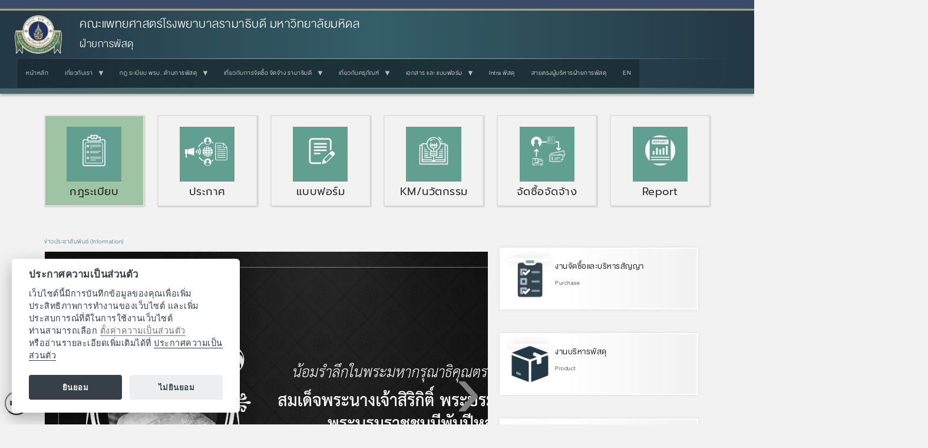

--- FILE ---
content_type: text/html; charset=UTF-8
request_url: https://www.rama.mahidol.ac.th/inventory/
body_size: 13383
content:
<!DOCTYPE html>
<html  lang="th" dir="ltr" prefix="og: https://ogp.me/ns#">
  <head>
    <meta charset="utf-8" />
<meta name="keywords" content="มหาวิทยาลัยมหิดล, คณะแพทยศาสตร์, โรงพยาบาลรามาธิบดี, ฝ่ายการพัสดุ" />
<link rel="canonical" href="https://www.rama.mahidol.ac.th/inventory/th" />
<link rel="shortlink" href="https://www.rama.mahidol.ac.th/inventory/th" />
<meta name="robots" content="index, follow, max-image-preview:large" />
<meta property="og:site_name" content="ฝ่ายการพัสดุ คณะแพทยศาสตร์โรงพยาบาลรามาธิบดี มหาวิทยาลัยมหิดล" />
<meta property="og:type" content="website" />
<meta property="og:url" content="https://www.rama.mahidol.ac.th/inventory/th" />
<meta name="Generator" content="Drupal 10 (https://www.drupal.org)" />
<meta name="MobileOptimized" content="width" />
<meta name="HandheldFriendly" content="true" />
<meta name="viewport" content="width=device-width, initial-scale=1.0" />
<link rel="icon" href="/inventory/sites/default/files/ramaLogo_64X64b_4.png" type="image/png" />

    <title>ฝ่ายการพัสดุ คณะแพทยศาสตร์โรงพยาบาลรามาธิบดี มหาวิทยาลัยมหิดล</title>
    <link rel="stylesheet" media="all" href="/inventory/libraries/drupal-superfish/css/superfish.css?sz2o94" />
<link rel="stylesheet" media="all" href="/inventory/core/modules/system/css/components/align.module.css?sz2o94" />
<link rel="stylesheet" media="all" href="/inventory/core/modules/system/css/components/fieldgroup.module.css?sz2o94" />
<link rel="stylesheet" media="all" href="/inventory/core/modules/system/css/components/container-inline.module.css?sz2o94" />
<link rel="stylesheet" media="all" href="/inventory/core/modules/system/css/components/clearfix.module.css?sz2o94" />
<link rel="stylesheet" media="all" href="/inventory/core/modules/system/css/components/details.module.css?sz2o94" />
<link rel="stylesheet" media="all" href="/inventory/core/modules/system/css/components/hidden.module.css?sz2o94" />
<link rel="stylesheet" media="all" href="/inventory/core/modules/system/css/components/item-list.module.css?sz2o94" />
<link rel="stylesheet" media="all" href="/inventory/core/modules/system/css/components/js.module.css?sz2o94" />
<link rel="stylesheet" media="all" href="/inventory/core/modules/system/css/components/nowrap.module.css?sz2o94" />
<link rel="stylesheet" media="all" href="/inventory/core/modules/system/css/components/position-container.module.css?sz2o94" />
<link rel="stylesheet" media="all" href="/inventory/core/modules/system/css/components/reset-appearance.module.css?sz2o94" />
<link rel="stylesheet" media="all" href="/inventory/core/modules/system/css/components/resize.module.css?sz2o94" />
<link rel="stylesheet" media="all" href="/inventory/core/modules/system/css/components/system-status-counter.css?sz2o94" />
<link rel="stylesheet" media="all" href="/inventory/core/modules/system/css/components/system-status-report-counters.css?sz2o94" />
<link rel="stylesheet" media="all" href="/inventory/core/modules/system/css/components/system-status-report-general-info.css?sz2o94" />
<link rel="stylesheet" media="all" href="/inventory/core/modules/system/css/components/tablesort.module.css?sz2o94" />
<link rel="stylesheet" media="all" href="/inventory/core/modules/views/css/views.module.css?sz2o94" />
<link rel="stylesheet" media="all" href="/inventory/core/modules/layout_discovery/layouts/onecol/onecol.css?sz2o94" />
<link rel="stylesheet" media="all" href="/inventory/libraries/drupal-superfish/style/black/black.css?sz2o94" />
<link rel="stylesheet" media="all" href="https://www.rama.mahidol.ac.th/atrama/sites/default/files/bootstrap/css/bootstrap.css" />
<link rel="stylesheet" media="all" href="https://cdn.jsdelivr.net/npm/@unicorn-fail/drupal-bootstrap-styles@0.0.2/dist/3.1.1/7.x-3.x/drupal-bootstrap.css" integrity="sha512-ys0R7vWvMqi0PjJvf7827YdAhjeAfzLA3DHX0gE/sPUYqbN/sxO6JFzZLvc/wazhj5utAy7rECg1qXQKIEZOfA==" crossorigin="anonymous" />
<link rel="stylesheet" media="all" href="https://cdn.jsdelivr.net/npm/@unicorn-fail/drupal-bootstrap-styles@0.0.2/dist/3.1.1/8.x-3.x/drupal-bootstrap.css" integrity="sha512-ixuOBF5SPFLXivQ0U4/J9sQbZ7ZjmBzciWMBNUEudf6sUJ6ph2zwkpFkoUrB0oUy37lxP4byyHasSpA4rZJSKg==" crossorigin="anonymous" />
<link rel="stylesheet" media="all" href="https://cdn.jsdelivr.net/npm/@unicorn-fail/drupal-bootstrap-styles@0.0.2/dist/3.2.0/7.x-3.x/drupal-bootstrap.css" integrity="sha512-MiCziWBODHzeWsTWg4TMsfyWWoMltpBKnf5Pf5QUH9CXKIVeGpEsHZZ4NiWaJdgqpDzU/ahNWaW80U1ZX99eKw==" crossorigin="anonymous" />
<link rel="stylesheet" media="all" href="https://cdn.jsdelivr.net/npm/@unicorn-fail/drupal-bootstrap-styles@0.0.2/dist/3.2.0/8.x-3.x/drupal-bootstrap.css" integrity="sha512-US+XMOdYSqB2lE8RSbDjBb/r6eTTAv7ydpztf8B7hIWSlwvzQDdaAGun5M4a6GRjCz+BIZ6G43l+UolR+gfLFQ==" crossorigin="anonymous" />
<link rel="stylesheet" media="all" href="https://cdn.jsdelivr.net/npm/@unicorn-fail/drupal-bootstrap-styles@0.0.2/dist/3.3.1/7.x-3.x/drupal-bootstrap.css" integrity="sha512-3gQUt+MI1o8v7eEveRmZzYx6fsIUJ6bRfBLMaUTzdmNQ/1vTWLpNPf13Tcrf7gQ9iHy9A9QjXKxRGoXEeiQnPA==" crossorigin="anonymous" />
<link rel="stylesheet" media="all" href="https://cdn.jsdelivr.net/npm/@unicorn-fail/drupal-bootstrap-styles@0.0.2/dist/3.3.1/8.x-3.x/drupal-bootstrap.css" integrity="sha512-AwNfHm/YKv4l+2rhi0JPat+4xVObtH6WDxFpUnGXkkNEds3OSnCNBSL9Ygd/jQj1QkmHgod9F5seqLErhbQ6/Q==" crossorigin="anonymous" />
<link rel="stylesheet" media="all" href="https://cdn.jsdelivr.net/npm/@unicorn-fail/drupal-bootstrap-styles@0.0.2/dist/3.4.0/8.x-3.x/drupal-bootstrap.css" integrity="sha512-j4mdyNbQqqp+6Q/HtootpbGoc2ZX0C/ktbXnauPFEz7A457PB6le79qasOBVcrSrOBtGAm0aVU2SOKFzBl6RhA==" crossorigin="anonymous" />

    
  </head>
  <body class="path-frontpage has-glyphicons">
    <a href="#main-content" class="visually-hidden focusable skip-link">
      Skip to main content
    </a>
    
      <div class="dialog-off-canvas-main-canvas" data-off-canvas-main-canvas>
              <header class="navbar navbar-default container" id="navbar" role="banner">
            <div class="navbar-header">
          <div class="region region-navigation">
          <a class="logo navbar-btn pull-left" href="/inventory/th" title="Home" rel="home">
      <img src="/inventory/sites/default/files/LogoRama2Website236X192_4.png" alt="Home" />
    </a>
        <a class="name navbar-brand" href="/inventory/th" title="Home" rel="home">คณะแพทยศาสตร์โรงพยาบาลรามาธิบดี มหาวิทยาลัยมหิดล</a>
        <p class="navbar-text">ฝ่ายการพัสดุ</p>
  
  </div>

                          <button type="button" class="navbar-toggle collapsed" data-toggle="collapse" data-target="#navbar-collapse" aria-expanded="false">
            <span class="sr-only">Toggle navigation</span>
            <span class="icon-bar"></span>
            <span class="icon-bar"></span>
            <span class="icon-bar"></span>
          </button>
              </div>

                    <div id="navbar-collapse" class="navbar-collapse collapse">
            <div class="region region-navigation-collapsible">
    <section id="block-bootstrap-css" class="block block-block-content block-block-content6ee6ef9f-34ea-40f9-981e-7cf95c3510c9 clearfix">
  
    

      
            <div class="field field--name-body field--type-text-with-summary field--label-hidden field--item"><style type="text/css">.Central-Procurement { margin: 0; padding: 10px 5px 5px 20px; font-site: 100%; color: #333; border-top: 1px solid #FFF; border-bottom: 1px solid #ccc; background: rgb(218, 236, 183); }
.Central-Procurement:hover { background: #efefef url(/inventory/sites/default/files/public/css/icon-arrow01.png) no-repeat 0; }
.Central-Procurement:hover>a { text-decoration: underline; color:F47D30; }
</style><link href="/inventory/sites/default/files/public/css/Inventory-style.css" rel="stylesheet" type="text/css">
<link href="https://www.rama.mahidol.ac.th/atrama/sites/default/files/themestyle/css/theme-style-main.css" rel="stylesheet" type="text/css">
</div>
      
  </section>

<section id="block-bootstrap-mainmenuth" class="block block-superfish block-superfishmenu-inventory-main-menu-th clearfix">
  
    

      
<ul id="superfish-menu-inventory-main-menu-th" class="menu sf-menu sf-menu-inventory-main-menu-th sf-horizontal sf-style-black" role="menu" aria-label="Menu">
  

  
  <li id="menu-inventory-main-menu-th-menu-link-content6e8f712e-db79-41bc-809a-6aafefa3d90f" class="active-trail sf-depth-1 sf-no-children sf-first" role="none">
    
          <a href="/inventory/th" class="sf-depth-1" role="menuitem">หน้าหลัก</a>
    
    
    
    
      </li>


            
  <li id="menu-inventory-main-menu-th-menu-link-content2fc38df9-790e-4c27-8447-72f3d11171f6" class="sf-depth-1 menuparent" role="none">
    
          <span class="sf-depth-1 menuparent nolink" role="menuitem" aria-haspopup="true" aria-expanded="false">เกี่ยวกับเรา</span>
    
    
    
              <ul role="menu">
      
      

  
  <li id="menu-inventory-main-menu-th-menu-link-content1b41a68f-02e5-48e4-94ec-651546768cd0" class="sf-depth-2 sf-no-children sf-first" role="none">
    
          <a href="/inventory/th/history" class="sf-depth-2" role="menuitem">ประวัติความเป็นมา</a>
    
    
    
    
      </li>


  
  <li id="menu-inventory-main-menu-th-menu-link-content3ae5c70c-d4e4-45cd-adab-725d09ef68de" class="sf-depth-2 sf-no-children" role="none">
    
          <a href="/inventory/th/aboutus/vision" class="sf-depth-2" role="menuitem">วิสัยทัศน์ / พันธกิจ</a>
    
    
    
    
      </li>


  
  <li id="menu-inventory-main-menu-th-menu-link-content9d6979c0-5266-4006-826b-90a5349d2322" class="sf-depth-2 sf-no-children" role="none">
    
          <a href="/inventory/th/office/IN/aboutusth" class="sf-depth-2" role="menuitem">โครงสร้างฝ่ายการพัสดุ</a>
    
    
    
    
      </li>


  
  <li id="menu-inventory-main-menu-th-menu-link-content4a341bae-fa36-4c6c-9335-a3736799b4f0" class="sf-depth-2 sf-no-children" role="none">
    
          <a href="/inventory/th/content/28032023-1550-th" class="sf-depth-2" role="menuitem">ขอบข่ายการปฏิบัติงาน</a>
    
    
    
    
      </li>


  
  <li id="menu-inventory-main-menu-th-menu-link-content4f9061a4-c900-43d4-a516-ca20396149f1" class="sf-depth-2 sf-no-children" role="none">
    
          <a href="/inventory/th/Infograpic" class="sf-depth-2" role="menuitem">กระบวนการทำงานต่าง ๆ</a>
    
    
    
    
      </li>


  
  <li id="menu-inventory-main-menu-th-menu-link-contente67c40e8-45f5-4683-a6da-c9751c019b68" class="sf-depth-2 sf-no-children sf-last" role="none">
    
          <a href="/inventory/th/content/09092016-1506-th" class="sf-depth-2" role="menuitem">ติดต่อเรา</a>
    
    
    
    
      </li>



              </ul>
      
    
    
      </li>


            
  <li id="menu-inventory-main-menu-th-menu-link-contentfecc11e6-ac00-46bc-bea4-85825d8c0ad3" class="sf-depth-1 menuparent" role="none">
    
          <a href="/inventory/th/content/08302013-1050-th" class="sf-depth-1 menuparent" role="menuitem" aria-haspopup="true" aria-expanded="false">กฏ ระเบียบ พรบ. ด้านการพัสดุ</a>
    
    
    
              <ul role="menu">
      
      

  
  <li id="menu-inventory-main-menu-th-menu-link-content35929c74-ac5d-4077-ae11-74f914731e47" class="sf-depth-2 sf-no-children sf-first" role="none">
    
          <a href="/inventory/th/Procurement/Procurement_authority-th" class="sf-depth-2" role="menuitem">ผู้มีอำนาจด้านการจัดซื้อจัดจ้างและบริหารพัสดุ</a>
    
    
    
    
      </li>


  
  <li id="menu-inventory-main-menu-th-menu-link-content002c4249-0477-43b3-9281-16d62b07df39" class="sf-depth-2 sf-no-children" role="none">
    
          <a href="/inventory/th/content/06252013-1428-th" class="sf-depth-2" role="menuitem">กฏกระทรวงการคลัง ระเบียบ พรบ. มติ ครม. หนังสือเวียน</a>
    
    
    
    
      </li>


  
  <li id="menu-inventory-main-menu-th-menu-link-contentcf57ff0a-d885-4f9b-a006-be8cd1478dad" class="sf-depth-2 sf-no-children" role="none">
    
          <a href="/inventory/th/gov_procurement" class="sf-depth-2" role="menuitem">ประกาศจัดซื้อ-จัดจ้าง (กรมบัญชีกลาง)</a>
    
    
    
    
      </li>


  
  <li id="menu-inventory-main-menu-th-menu-link-content820c800e-7969-4166-85f2-20c3774c2fc4" class="sf-depth-2 sf-no-children" role="none">
    
          <a href="/inventory/th/guidelines" class="sf-depth-2" role="menuitem">หลักเกณฑ์การประเมินผู้ขาย (กรมบัญชีกลาง)</a>
    
    
    
    
      </li>


  
  <li id="menu-inventory-main-menu-th-menu-link-contentfc046ecc-c66e-4d74-949b-ea368e8af19b" class="sf-depth-2 sf-no-children" role="none">
    
          <a href="/inventory/th/rules-rama" class="sf-depth-2" role="menuitem">ประกาศ ระเบียบ ข้อบังคับ คำสั่ง หนังสือเวียน (ภายในคณะ/ม.มหิดล)</a>
    
    
    
    
      </li>


  
  <li id="menu-inventory-main-menu-th-menu-link-content7386fa57-89ce-4b5a-ac37-03166e65c6df" class="sf-depth-2 sf-no-children" role="none">
    
          <a href="/inventory/th/SLA_Inventory" class="sf-depth-2" role="menuitem">SLA : ฝ่ายการพัสดุ</a>
    
    
    
    
      </li>


  
  <li id="menu-inventory-main-menu-th-menu-link-contentd5333472-01d4-47fe-b8f0-71f0191a26d1" class="sf-depth-2 sf-no-children sf-last" role="none">
    
          <a href="/inventory/th/content/09172013-0957-th" class="sf-depth-2" role="menuitem">Central Procurement</a>
    
    
    
    
      </li>



              </ul>
      
    
    
      </li>


            
  <li id="menu-inventory-main-menu-th-menu-link-content3cbf006a-5054-4c2f-bfda-6162ba771bbf" class="sf-depth-1 menuparent" role="none">
    
          <a href="/inventory/th/content/09172013-0938-th" class="sf-depth-1 menuparent" role="menuitem" aria-haspopup="true" aria-expanded="false">เกี่ยวกับการจัดซื้อ จัดจ้าง รามาธิบดี</a>
    
    
    
              <ul role="menu">
      
      

  
  <li id="menu-inventory-main-menu-th-menu-link-content7fe4b756-5906-483e-b96d-ea2fae552f94" class="sf-depth-2 sf-no-children sf-first" role="none">
    
          <a href="/inventory/th/content/08302013-1017-th" class="sf-depth-2" role="menuitem">จัดซื้อ จัดจ้าง ขายทอดตลาด</a>
    
    
    
    
      </li>


  
  <li id="menu-inventory-main-menu-th-menu-link-content68df5b20-6f23-43a2-94b8-36b4a85d68e9" class="sf-depth-2 sf-no-children" role="none">
    
          <a href="/inventory/th/content/08302013-1020-th" class="sf-depth-2" role="menuitem">แผนการจัดซื้อจัดจ้างประจำปี</a>
    
    
    
    
      </li>


  
  <li id="menu-inventory-main-menu-th-menu-link-content365b96c8-bbc6-48b2-88e4-0cb6e8334aa3" class="sf-depth-2 sf-no-children" role="none">
    
          <a href="/inventory/th/purchase/news/announcement/14nov2022-0924" class="sf-depth-2" role="menuitem">สรุปผลการจัดซื้อ จัดจ้าง รายเดือน</a>
    
    
    
    
      </li>


  
  <li id="menu-inventory-main-menu-th-menu-link-contentb7fb4cd7-7874-4b98-85b1-9a007a923fbc" class="sf-depth-2 sf-no-children" role="none">
    
          <a href="/inventory/th/book-th" class="sf-depth-2" role="menuitem">รายงานผลการจัดซื้อ จัดจ้างในรอบปี</a>
    
    
    
    
      </li>


  
  <li id="menu-inventory-main-menu-th-menu-link-content48705ec5-1ff0-4336-9558-e41f6e3b181f" class="sf-depth-2 sf-no-children sf-last" role="none">
    
          <a href="/inventory/th/Return_contract_collateral-th" class="sf-depth-2" role="menuitem">คืนหลักประกันสัญญา</a>
    
    
    
    
      </li>



              </ul>
      
    
    
      </li>


            
  <li id="menu-inventory-main-menu-th-menu-link-content448186d1-62cd-4dcc-9a0a-3ae598fb4a5d" class="sf-depth-1 menuparent" role="none">
    
          <a href="/inventory/th/content/06252013-1431-th" class="sf-depth-1 menuparent" role="menuitem" aria-haspopup="true" aria-expanded="false">เกี่ยวกับครุภัณฑ์</a>
    
    
    
              <ul role="menu">
      
      

  
  <li id="menu-inventory-main-menu-th-menu-link-content5132e244-8607-4fb3-bd48-d85fcbb467fa" class="sf-depth-2 sf-no-children sf-first" role="none">
    
          <a href="/inventory/th/Jamnak_IN" class="sf-depth-2" role="menuitem">หลักการจำแนกประเภทครุภัณฑ์</a>
    
    
    
    
      </li>


  
  <li id="menu-inventory-main-menu-th-menu-link-contentb46120d1-68fc-4eed-a257-68b84e627770" class="sf-depth-2 sf-no-children" role="none">
    
          <a href="/inventory/th/announce/durable_articles-th" class="sf-depth-2" role="menuitem">ประกาศสำนักงบประมาณด้านครุภัณฑ์</a>
    
    
    
    
      </li>


  
  <li id="menu-inventory-main-menu-th-menu-link-content9240839c-6e19-42ae-8c7d-7f3e27f8123c" class="sf-depth-2 sf-no-children" role="none">
    
          <a href="/inventory/th/B-AP_Procurement" class="sf-depth-2" role="menuitem">ราคามาตรฐานกรมบัญชีกลาง</a>
    
    
    
    
      </li>


  
  <li id="menu-inventory-main-menu-th-menu-link-contentf52d9915-2d5f-4185-a486-76acdc63fccf" class="sf-depth-2 sf-no-children" role="none">
    
          <a href="/inventory/th/content/06252013-1440-th" class="sf-depth-2" role="menuitem">บัญชีมาตรฐานราคาครุภัณฑ์และคุณลักษณะเฉพาะครุภัณฑ์</a>
    
    
    
    
      </li>


  
  <li id="menu-inventory-main-menu-th-menu-link-content20534ef1-834c-4bb4-9c25-4cd5e644a3a6" class="sf-depth-2 sf-no-children" role="none">
    
          <a href="/inventory/th/Master_PriceRM" class="sf-depth-2" role="menuitem">ราคามาตฐานครุภัณฑ์สำนักงาน</a>
    
    
    
    
      </li>


  
  <li id="menu-inventory-main-menu-th-menu-link-content2c74e8e0-3f34-4c97-9abd-2543728d94f2" class="sf-depth-2 sf-no-children" role="none">
    
          <a href="/inventory/th/content/14052024-1413-th" class="sf-depth-2" role="menuitem">อายุการใช้งานและอัตราเสื่อมราคาสินทรัพย์ถาวร</a>
    
    
    
    
      </li>


  
  <li id="menu-inventory-main-menu-th-menu-link-content74adff71-3551-42cc-9d0b-e086d49b56b5" class="sf-depth-2 sf-no-children" role="none">
    
          <a href="/inventory/th/content/13052024-1626-th" class="sf-depth-2" role="menuitem">การใช้งาน AS03</a>
    
    
    
    
      </li>


  
  <li id="menu-inventory-main-menu-th-menu-link-contentce1fc73a-97d5-4d70-bc83-9d946e727d09" class="sf-depth-2 sf-no-children sf-last" role="none">
    
          <a href="/inventory/th/content/16012025-1505-th" class="sf-depth-2" role="menuitem">กระบวนการตรวจสอบพัสดุประจำปี</a>
    
    
    
    
      </li>



              </ul>
      
    
    
      </li>


            
  <li id="menu-inventory-main-menu-th-menu-link-contentbd6efd8c-d04b-4624-a38d-983535a756da" class="sf-depth-1 menuparent" role="none">
    
          <a href="/inventory/th/general" class="sf-depth-1 menuparent" role="menuitem" aria-haspopup="true" aria-expanded="false">เอกสาร และ แบบฟอร์ม</a>
    
    
    
              <ul role="menu">
      
      

  
  <li id="menu-inventory-main-menu-th-menu-link-content37324c54-5894-4631-b787-a0d23592228f" class="sf-depth-2 sf-no-children sf-first" role="none">
    
          <a href="/inventory/th/ISO_new" class="sf-depth-2" role="menuitem">สำหรับฝ่ายการพัสดุ</a>
    
    
    
    
      </li>


  
  <li id="menu-inventory-main-menu-th-menu-link-content72c0f894-0e4f-4439-bfb5-84baaf4f48d2" class="sf-depth-2 sf-no-children" role="none">
    
          <a href="/inventory/th/general11" class="sf-depth-2" role="menuitem">สำหรับเจ้าหน้าที่และบุคคลทั่วไป</a>
    
    
    
    
      </li>


  
  <li id="menu-inventory-main-menu-th-menu-link-contentc02d9a8e-1a2b-4867-a523-f8112c769950" class="sf-depth-2 sf-no-children sf-last" role="none">
    
          <a href="/inventory/th/content/from-th" class="sf-depth-2" role="menuitem">แบบฟอร์ม</a>
    
    
    
    
      </li>



              </ul>
      
    
    
      </li>


  
  <li id="menu-inventory-main-menu-th-menu-link-content183c06a7-412b-493f-8ab7-36fcbbf13dda" class="sf-depth-1 sf-no-children" role="none">
    
          <a href="http://intra9.rama.mahidol.ac.th/inventory/" class="sf-depth-1 sf-external" role="menuitem">Intra พัสดุ</a>
    
    
    
    
      </li>


  
  <li id="menu-inventory-main-menu-th-menu-link-content2c4dbeda-284b-410b-a1ee-dc408c2bd2a5" class="sf-depth-1 sf-no-children" role="none">
    
          <a href="/inventory/th/Inventory/Direct_line_to_executives/th" class="sf-depth-1" role="menuitem">สายตรงผู้บริหารฝ่ายการพัสดุ</a>
    
    
    
    
      </li>


  
  <li id="menu-inventory-main-menu-th-menu-link-content3f3012e6-9427-47af-83e3-1170dea2464d" class="sf-depth-1 sf-no-children" role="none">
    
          <a href="https://www.rama.mahidol.ac.th/inventory/en" class="sf-depth-1 sf-external" role="menuitem">EN</a>
    
    
    
    
      </li>


</ul>

  </section>


  </div>

        </div>
                </header>
  
  <div role="main" class="main-container container js-quickedit-main-content">
    <div class="row">

                              <div class="col-sm-12" role="heading">
              <div class="region region-header">
    <div data-drupal-messages-fallback class="hidden"></div>
  
<section id="block-bootstrap-block-102" class="block block-block-content block-block-content9f54894d-a625-4341-9ff2-bb1c526b80b1 clearfix">
  
    

      
            <div class="field field--name-body field--type-text-with-summary field--label-hidden field--item"><link href="/inventory/sites/default/files/public/repository/fonts/font-all.min_.css" rel="stylesheet">
<link href="/inventory/sites/default/files/public/repository/css/owl.carousel.min_.css" rel="stylesheet">
<link href="/inventory/sites/default/files/public/repository/css/owl.theme_.default.min_.css" rel="stylesheet">
<link href="/inventory/sites/default/files/public/repository/css/inv-css.min_.css?v=19" rel="stylesheet">
</div>
      
  </section>


  </div>

          </div>
              
            
                  <section class="col-sm-12">

                
                                      
                  
                          <a id="main-content"></a>
            <div class="region region-content">
        <div class="frontpage-wrapper-row layout layout--onecol">
    <div  class="layout__region layout__region--content">
      <div class="block-region-content"><section class="frontpage-container-3col block block-block-content block-block-content9afe0d22-38e3-4e23-9bed-f943f776cfad clearfix">
  
    

      
            <div class="field field--name-body field--type-text-with-summary field--label-hidden field--item"><div class="rama-icon-box">
<ul class="ca-menu">
<li class="rama-menu-1 ca-menu--active">
	<a href="javascript:void(0);"><span class="ca-icon"><img alt="menu-01" class="ca-icon" src="/inventory/sites/default/files/public/img/banner/%E0%B8%81%E0%B8%8F%E0%B8%A3%E0%B8%B0%E0%B9%80%E0%B8%9A%E0%B8%B5%E0%B8%A2%E0%B8%9A%2050%20cm%20copy.jpg"></span> </a>
<div class="ca-content">
<h2 class="ca-main"><a href="javascript:void(0);"><span style="color:#000000">กฎระเบียบ</span></a></h2>
</div>
<p>	<a href="javascript:void(0);"> </a></p>
<p>&nbsp;</p>
</li>
<li class="rama-menu-2"><a href="javascript:void(0);"><span class="ca-icon"><img alt="menu-02" class="ca-icon" src="/inventory/sites/default/files/public/img/banner/%E0%B8%9B%E0%B8%A3%E0%B8%B0%E0%B8%81%E0%B8%B2%E0%B8%A8%2050%20cm%20copy.jpg"></span> </a><br>
<div class="ca-content">
<h2 class="ca-main"><a href="javascript:void(0);"><span style="color:#000000">ประกาศ</span></a></h2>
</div>
<p>	<a href="javascript:void(0);"> </a></p></li>
<li class="rama-menu-3"><a href="javascript:void(0);"><span class="ca-icon"><img alt="menu-03" class="ca-icon" src="/inventory/sites/default/files/public/img/banner/%E0%B9%81%E0%B8%9A%E0%B8%9A%E0%B8%9F%E0%B8%AD%E0%B8%A3%E0%B9%8C%E0%B8%A1%2050%20cm%20copy.jpg"></span> </a><br>
<div class="ca-content">
<h2 class="ca-main"><a href="javascript:void(0);"><span style="color:#000000">แบบฟอร์ม</span></a></h2>
</div>
<p>	<a href="javascript:void(0);"> </a></p></li>
<li class="rama-menu-4"><a href="javascript:void(0);"><span class="ca-icon"><img alt="menu-04" class="ca-icon" src="/inventory/sites/default/files/public/img/banner/KM%2050%20cm%20copy.jpg"></span> </a><br>
<div class="ca-content">
<h2 class="ca-km ca-main"><a href="javascript:void(0);"><span style="color:#000000">KM/นวัตกรรม</span></a></h2>
</div>
<p>	<a href="javascript:void(0);"> </a></p></li>
<li class="rama-menu-5"><a href="javascript:void(0);"><span class="ca-icon"><img alt="menu-05" class="ca-icon" src="/inventory/sites/default/files/public/img/banner/%E0%B8%88%E0%B8%B1%E0%B8%94%E0%B8%8B%E0%B8%B7%E0%B9%89%E0%B8%AD%2050%20cm%20copy.jpg"></span> </a><br>
<div class="ca-content">
<h2 class="ca-main"><a href="javascript:void(0);"><span style="color:#000000">จัดซื้อจัดจ้าง</span></a></h2>
</div>
<p>	<a href="javascript:void(0);"> </a></p></li>
<li class="rama-menu-6"><a href="javascript:void(0);"><span class="ca-icon"><img alt="menu-06" class="ca-icon" src="/inventory/sites/default/files/public/img/banner/%E0%B8%A3%E0%B8%B2%E0%B8%A2%E0%B8%87%E0%B8%B2%E0%B8%99%2050%20cm%20copy.jpg"></span> </a><br>
<div class="ca-content">
<h2 class="ca-main"><a href="javascript:void(0);"><span style="color:#000000">Report</span></a></h2>
</div>
<p>	<a href="javascript:void(0);"> </a></p></li>
</ul>
<div class="rama-icon-content">
<div class="rama-content-menu-1 rama-dropdown">
<ul class="rama-container">
<li><a href="http://www.gprocurement.go.th/wps/portal/egp/Regulation/!ut/p/z1/04_Sj9CPykssy0xPLMnMz0vMAfIjo8zifQ3djQydnQ18_T3dzA0czU0NfANMLQ1MPIz1w8EKDHAARwP9KGL041EQhd_4cP0oNCvCjM2AJgT4OvsHehgYOBtCFeAxoyA3NMIg01ERAHhSDzY!/dz/d5/L0lDUmlTUSEhL3dHa0FKRnNBLzROV3FpQSEhL3Ro/">กฎ ระเบียบ มติครม หนังสือเวียน</a></li>
<li><a href="/inventory/th/content/06252013-1428-th">ประกาศ ระเบียบ ข้อบังคับ </a></li>
<li><a href="/inventory/th/Jamnak_IN">หลักการจำแนกประเภทครุภัณฑ์</a></li>
<li><a href="/inventory/th/WI_by_SCG">คู่มือในระบบ SAP</a></li>
<li><a href="https://www.rama.mahidol.ac.th/inventory/th/Infograpic">Infograpic</a></li>
<li><a href="https://www.rama.mahidol.ac.th/inventory/th/work_instruction">WI </a></li>
</ul>
</div>
<div class="rama-content-menu-2 rama-dropdown">
<ul class="rama-container">
<li><a href="https://www.rama.mahidol.ac.th/inventory/th/gov_procurement">จัดซื้อ - จัดจ้าง - ขายทอดตลาด</a></li>
<li><a href="https://www.rama.mahidol.ac.th/inventory/th/ims/vender">หลักเกณฑ์การประเมินผู้ขาย</a></li>
</ul>
</div>
<div class="rama-content-menu-3 rama-dropdown">
<ul class="rama-container">
<li><a href="https://www.rama.mahidol.ac.th/inventory/sites/default/files/public/doc/b-Formregisterasset_0.doc">แบบฟอร์มขอขึ้นทะเบียนครุภัณฑ์</a></li>
<li><a href="https://www.rama.mahidol.ac.th/inventory/sites/default/files/public/xls/F-RAC%E0%B8%88%E0%B8%B3%E0%B8%AB%E0%B8%99%E0%B9%88%E0%B8%B2%E0%B8%A2_%E0%B9%82%E0%B8%AD%E0%B8%9928.4.60.xls">แบบฟอร์มขอดำเนินการแทงจำหน่าย</a></li>
<li><a href="https://www.rama.mahidol.ac.th/inventory/sites/default/files/public/xls/CP23_0.xls">รหัสแบบฟอร์ม CP23 ใบเบิกวัสดุนอกคลัง</a></li>
<li><a href="https://www.rama.mahidol.ac.th/inventory/th/content/from-th">ดูทั้งหมด</a></li>
</ul>
</div>
<div class="rama-content-menu-4 rama-dropdown">
<ul class="rama-container">
<li><a href="https://www.rama.mahidol.ac.th/inventory/th/general11">General ISO</a></li>
<li><a href="https://www.rama.mahidol.ac.th/inventory/sites/default/files/public/pdf/Post_SLA_Inventory1_0.pdf">SLA ฝ่ายการพัสดุ</a></li>
<li><a href="https://www.rama.mahidol.ac.th/inventory/th/KM_in">พัฒนาคุณภาพงาน</a></li>
<li><a href="http://10.6.22.124/RAC">Docuware</a></li>
<li><a href="http://intra9.rama.mahidol.ac.th/inventory/th/miniecat">Mini : E – Catalog </a></li>
<li><a href="https://drive.google.com/file/d/0B83o8oElao3VNmRlQ2QtMDZFTU0/view">E-Book : E – Catalog </a></li>
<li><a href="http://10.6.22.124/RAC/Login.aspx?DWSubSession=2017&amp;v=1">Asset Care</a></li>
<li><a href="http://10.6.22.124/RAC/Login.aspx?DWSubSession=2017&amp;v=1">QR Code</a></li>
<li><a href="http://10.6.22.124/RAC/Login.aspx?DWSubSession=2017&amp;v=1">นับสต๊อกวัสดุด้วยระบบบาร์โค๊ด</a></li>
</ul>
</div>
<div class="rama-content-menu-5 rama-dropdown">
<ul class="rama-container">
<li><a href="https://www.rama.mahidol.ac.th/inventory/th/WI_by_SCG">คู่มือ </a></li>
<li><a href="https://www.rama.mahidol.ac.th/inventory/th/purchase/news/announcement/14nov2022-0924">ติดตาม </a></li>
</ul>
</div>
<div class="rama-content-menu-6 rama-dropdown">
<ul class="rama-container">
<li><a href="#">รายงาน: งานพัฒนาและบริหารสินทรัพย์ </a></li>
<li><a href="https://www.rama.mahidol.ac.th/inventory/th/IMS_Report">รายงาน: งานบริหารพัสดุ </a></li>
<li><a href="https://www.rama.mahidol.ac.th/inventory/th/Report_PCS">รายงาน: งานจัดซื้อและบริหารสัญญา </a></li>
<li><a href="#">รายงาน: หน่วยธุรการ </a></li>
</ul>
</div>
</div>
</div>
</div>
      
  </section>

<section class="frontpage-container-2col block block-block-content block-block-content553abf83-8610-4ccb-95d9-c971f071db60 clearfix">
  
    

      
            <div class="field field--name-body field--type-text-with-summary field--label-hidden field--item"><div class="slider-title"><span style="color:#2980b9;">ข่าวประชาสัมพันธ์ <span class="slider-title-en">(Information)</span></span></div>
<div class="rama-slide-box">
<div class="owl-carousel owl-theme rama-carousel">
<div class="item rtecenter"><a href="#"><img src="/inventory/sites/default/files/public/img/25Oct2568.jpg" width="1920" height="1080"></a></div>
<div class="item rtecenter"><a href="#"><img src="/inventory/sites/default/files/public/img/banner/slide%20SME%20copy.jpg" width="1920" height="1080"></a></div>
<div class="item rtecenter"><a href="#"><img src="/inventory/sites/default/files/public/img/annonce/open_0.jpg" width="960" height="540"></a></div>
<div class="item rtecenter"><a href="#"><img src="/inventory/sites/default/files/public/img/%E0%B8%9B%E0%B8%A3%E0%B8%B0%E0%B8%81%E0%B8%B2%E0%B8%A8%E0%B8%99%E0%B8%B5%E0%B8%A2%E0%B8%9A%E0%B8%B1%E0%B8%95%E0%B8%A3.jpg" width="960" height="652"></a></div>
<div class="item rtecenter"><a href="#"><img src="/inventory/sites/default/files/public/img/annonce/Present%20%E0%B8%82%E0%B9%88%E0%B8%B2%E0%B8%A7%E0%B8%99%E0%B9%88%E0%B8%B2%E0%B8%A2%E0%B8%B4%E0%B8%99%E0%B8%94%E0%B8%B5_0.jpg" width="1280" height="720"></a></div>
<div class="item rtecenter"><a href="#"><img src="/inventory/sites/default/files/public/E-catalog%203.jpg" width="720" height="420"></a></div>
<div class="item rtecenter"><a href="#"><img src="/inventory/sites/default/files/public/img/slide/slide%20%E0%B8%9A%E0%B8%B8%E0%B8%84%E0%B8%A5%E0%B8%B2%E0%B8%81%E0%B8%A3%E0%B8%94%E0%B8%B5%E0%B9%80%E0%B8%94%E0%B9%88%E0%B8%99%20copy.jpg" width="1920" height="1080"></a></div>
<div class="item rtecenter"><a href="#"><img src="/inventory/sites/default/files/public/img/OPEN%20ISO.jpg" width="2000" height="1414"></a></div>
<div class="item rtecenter"><a href="#"><img src="/inventory/sites/default/files/public/OPEN.jpg" width="724" height="423"></a></div>
<div class="item rtecenter"><a href="#"><img src="/inventory/sites/default/files/public/img/annonce/slide.jpg" width="1920" height="1080"></a></div>
<div class="item rtecenter"><a href="#"><img src="/inventory/sites/default/files/public/img/annonce/building%20Yotee.jpg" width="1890" height="1417"></a></div>
<div class="item rtecenter"><a href="#"><img src="/inventory/sites/default/files/public/img/OPEN%20copy.jpg" width="724" height="423"></a></div>
<div class="item rtecenter"><a href="#"><img src="/inventory/sites/default/files/public/img/banner/slide%20copy.jpg" width="1920" height="1080"></a></div>
<div class="item rtecenter"><a href="#"><img src="/inventory/sites/default/files/public/TV%202.jpg" width="700" height="463"></a></div>
</div>
</div>
</div>
      
  </section>

<section class="frontpage-container-1col-TM3col block block-block-content block-block-contente4ebf9dd-e693-471d-932a-3d80e0054242 clearfix">
  
    

      
            <div class="field field--name-body field--type-text-with-summary field--label-hidden field--item"><div class="highlight-btn-container highlight-btn-bgcircle">
<div class="highlight-btn-item" onclick="location.href='/inventory/th/purchase/news';">
<div class="highlight-btn-icon"><img src="/inventory/sites/default/files/public/img/icon/icon-inventory-Purchase01.png" alt="งานจัดซื้อและบริหารสัญญา" width="417" height="417" title="งานจัดซื้อและบริหารสัญญา"></div>
<div class="highlight-btn-txt"><a href="/inventory/th/purchase/news" title="งานจัดซื้อและบริหารสัญญา">งานจัดซื้อและบริหารสัญญา</a></div>
<div class="highlight-btn-desp">Purchase</div>
</div>
<div class="highlight-btn-item" onclick="location.href='/inventory/th/product/news';">
<div class="highlight-btn-icon"><img src="/inventory/sites/default/files/public/img/icon/icon-inventory-Product01.png" alt="งานบริหารพัสดุ" width="417" height="417" title="งานบริหารพัสดุ"></div>
<div class="highlight-btn-txt"><a href="/inventory/th/product/news" title="งานบริหารพัสดุ">งานบริหารพัสดุ</a></div>
<div class="highlight-btn-desp">Product</div>
</div>
<div class="highlight-btn-item" onclick="location.href='/inventory/th/asset/news';">
<div class="highlight-btn-icon"><img src="/inventory/sites/default/files/public/img/icon/icon-inventory-Asset01.png" alt="งานพัฒนาและดูแลสินทรัพย์" width="418" height="418" title="งานพัฒนาและดูแลสินทรัพย์"></div>
<div class="highlight-btn-txt"><a href="/inventory/th/asset/news" title="งานพัฒนาและดูแลสินทรัพย์">งานพัฒนาและดูแลสินทรัพย์</a></div>
<div class="highlight-btn-desp">Asset</div>
</div>
</div>
</div>
      
  </section>

<section class="frontpage-container-3col block block-block-content block-block-contentf880cc6f-d843-4049-834f-ca87041705d8 clearfix">
  
    

      
            <div class="field field--name-body field--type-text-with-summary field--label-hidden field--item"><div class="navtitlebar bg-gradient-lgreen">
<div class="navtitlebar-name">ลิงก์ที่เกี่ยวข้อง</div>
</div>
<div class="BN-buttonRadius9 BN-newfrontpage"><a href="https://www.rama.mahidol.ac.th/inventory/th/Inventory/Direct_line_to_executives/th"><img src="/inventory/sites/default/files/public/%E0%B9%80%E0%B8%A3%E0%B8%B7%E0%B9%88%E0%B8%AD%E0%B8%87%E0%B8%A3%E0%B9%89%E0%B8%AD%E0%B8%87%E0%B9%80%E0%B8%A3%E0%B8%B5%E0%B8%A2%E0%B8%99%20copy.jpg" alt width="283" height="200"></a><a href="https://intra6.rama.mahidol.ac.th/rimo/"><img src="/inventory/sites/default/files/public/%E0%B9%82%E0%B8%A5%E0%B9%82%E0%B8%81%E0%B9%89%E0%B8%A3%E0%B8%B0%E0%B8%9A%E0%B8%9A%20RIMO%20copy.jpg" alt width="283" height="200"></a><a href="https://www2.ra.mahidol.ac.th/assetchecking"><img src="/inventory/sites/default/files/public/img/%E0%B9%82%E0%B8%A5%E0%B9%82%E0%B8%81%E0%B9%89%E0%B8%A3%E0%B8%B0%E0%B8%9A%E0%B8%9A%20Asset%20checking%20copy_1.jpg" width="283" height="200" alt="Asset Checking"></a></div>
</div>
      
  </section>

<section class="frontpage-container-3col block block-block-content block-block-content9944dd37-5986-4287-b0bd-2ca731fc6e7d clearfix">
  
    

      
            <div class="field field--name-body field--type-text-with-summary field--label-hidden field--item"><div class="navtitlebar bg-gradient-lgreen">
<div class="navtitlebar-name">ข่าวประชาสัมพันธ์</div>
<div class="navtitlebar-more"><a href="/inventory/news/announcement">ดูทั้งหมด</a></div>
</div>
</div>
      
  </section>

<section class="views-element-container frontpage-container-3col block block-views block-views-blockvnews-responsive-block-1 clearfix">
  
    

      <div class="form-group"><div class="views-wrap view view-vnews-responsive view-id-vnews_responsive view-display-id-block_1 js-view-dom-id-b67a92c3c176f65fd81309479a45328c3c2bf4eab5e44a68af1d6cb2d0291cb5">
  
    
      
      <div class="view-content">
          <div class="NewsWrap-container views-row"><div class="views-field views-field-nid"><span class="field-content"><div class="NewsWrap-item">
<div class="NewsWrap-term a-resp-wh">&nbsp;</div>
<div class="NewsWrap-thumb"><a href="/inventory/th/asset/news/announcement/26sep2025-1336" title="ตรวจสอบพัสดุประจำปีงบประมาณ ๒๕๖๘ ในโปรแกรม Asset Checking">  <img loading="lazy" src="/inventory/sites/default/files/public/img/news/thumbnail/5679.jpg" width="600" height="400" alt="Asset_Checking" class="img-responsive" />

</a></div>
<div class="NewsWrap-title"><a href="/inventory/th/asset/news/announcement/26sep2025-1336" title="ตรวจสอบพัสดุประจำปีงบประมาณ ๒๕๖๘ ในโปรแกรม Asset Checking">ตรวจสอบพัสดุประจำปีงบประมาณ ๒๕๖๘ ในโปรแกรม Asset Checking</a></div>
<div class="NewsWrap-summary">เปิดให้ทำการตรวจสอบพัสดุในโปรแกรม Asset Checking ตั้งแต่วันที่ ๑ ตุลาคม ๒๕๖๘ - ๒๒ ตุลาคม ๒๕๖๘ 
</div>
<div class="NewsWrap-more"><a href="/inventory/th/asset/news/announcement/26sep2025-1336" title="ตรวจสอบพัสดุประจำปีงบประมาณ ๒๕๖๘ ในโปรแกรม Asset Checking"><span>read more </span></a></div>
</div></span></div></div>
    <div class="NewsWrap-container views-row"><div class="views-field views-field-nid"><span class="field-content"><div class="NewsWrap-item">
<div class="NewsWrap-term a-resp-wh">&nbsp;</div>
<div class="NewsWrap-thumb"><a href="/inventory/th/purchase/news/announcement/15may2025-1519" title="แจ้งมาตรการให้ความช่วยเหลือผู้ประกอบการในช่วง COVID-19 (เพิ่มเติม)">  <img loading="lazy" src="/inventory/sites/default/files/public/img/news/thumbnail/1222.png" width="594" height="400" alt="" class="img-responsive" />

</a></div>
<div class="NewsWrap-title"><a href="/inventory/th/purchase/news/announcement/15may2025-1519" title="แจ้งมาตรการให้ความช่วยเหลือผู้ประกอบการในช่วง COVID-19 (เพิ่มเติม)">แจ้งมาตรการให้ความช่วยเหลือผู้ประกอบการในช่วง COVID-19 (เพิ่มเติม)</a></div>
<div class="NewsWrap-summary">กรณีที่หน่วยงานของรัฐได้หักค่าปรับไว้ในช่วงการแพร่ระบาดของโรคติดต่อ
</div>
<div class="NewsWrap-more"><a href="/inventory/th/purchase/news/announcement/15may2025-1519" title="แจ้งมาตรการให้ความช่วยเหลือผู้ประกอบการในช่วง COVID-19 (เพิ่มเติม)"><span>read more </span></a></div>
</div></span></div></div>
    <div class="NewsWrap-container views-row"><div class="views-field views-field-nid"><span class="field-content"><div class="NewsWrap-item">
<div class="NewsWrap-term a-resp-wh">&nbsp;</div>
<div class="NewsWrap-thumb"><a href="/inventory/th/purchase/news/announcement/09dec2024-1522" title="แนวปฏิบัติเรื่อง การรับของขวัญ ของกำนัล ช่วงเทศกาลปีใหม่ 2568">  <img loading="lazy" src="/inventory/sites/default/files/public/img/news/thumbnail/OPEN.png" width="600" height="356" alt="" class="img-responsive" />

</a></div>
<div class="NewsWrap-title"><a href="/inventory/th/purchase/news/announcement/09dec2024-1522" title="แนวปฏิบัติเรื่อง การรับของขวัญ ของกำนัล ช่วงเทศกาลปีใหม่ 2568">แนวปฏิบัติเรื่อง การรับของขวัญ ของกำนัล ช่วงเทศกาลปีใหม่ 2568</a></div>
<div class="NewsWrap-summary">แนวปฏิบัติ&nbsp; No Gift&nbsp; Policy ของฝ่ายการพัสดุ ช่วงเทศกาลปีใหม่ ประจำปี 2568&nbsp;
</div>
<div class="NewsWrap-more"><a href="/inventory/th/purchase/news/announcement/09dec2024-1522" title="แนวปฏิบัติเรื่อง การรับของขวัญ ของกำนัล ช่วงเทศกาลปีใหม่ 2568"><span>read more </span></a></div>
</div></span></div></div>
    <div class="NewsWrap-container views-row"><div class="views-field views-field-nid"><span class="field-content"><div class="NewsWrap-item">
<div class="NewsWrap-term a-resp-wh">&nbsp;</div>
<div class="NewsWrap-thumb"><a href="/inventory/th/product/news/announcement/03dec2024-0851" title="ฝ่ายการพัสดุ ขอแสดงความยินดีกับหน่วยงานต้นแบบด้านการจัดการวัสดุ โดยมุ่งเน้นการลด…">  <img loading="lazy" src="/inventory/sites/default/files/public/img/news/thumbnail/new11.jpg" width="388" height="400" alt="" class="img-responsive" />

</a></div>
<div class="NewsWrap-title"><a href="/inventory/th/product/news/announcement/03dec2024-0851" title="ฝ่ายการพัสดุ ขอแสดงความยินดีกับหน่วยงานต้นแบบด้านการจัดการวัสดุ โดยมุ่งเน้นการลด…">ฝ่ายการพัสดุ ขอแสดงความยินดีกับหน่วยงานต้นแบบด้านการจัดการวัสดุ โดยมุ่งเน้นการลด…</a></div>
<div class="NewsWrap-summary">Thx to energy saving, the unit cost เมื่อวันศุกร์ที่ 22 พฤศจิกายน พ.ศ. 2567 ณ ห้องประชุมท่านผู้หญิงวิระยา ชวกุล ชั้…</div>
<div class="NewsWrap-more"><a href="/inventory/th/product/news/announcement/03dec2024-0851" title="ฝ่ายการพัสดุ ขอแสดงความยินดีกับหน่วยงานต้นแบบด้านการจัดการวัสดุ โดยมุ่งเน้นการลด…"><span>read more </span></a></div>
</div></span></div></div>

    </div>
  
            <div class="view-footer">
      <div class="clearboth"></div>

    </div>
    </div>
</div>

  </section>

<section class="frontpage-container-3col block block-block-content block-block-contenteafcaae9-733d-4c4b-8a90-72ded26b6687 clearfix">
  
    

      
            <div class="field field--name-body field--type-text-with-summary field--label-hidden field--item"><div class="navtitlebar bg-gradient-lgreen">
<div class="navtitlebar-name">กิจกรรมทั่วไป</div>
<div class="navtitlebar-more"><a href="/inventory/news/event">ดูทั้งหมด</a></div>
</div>
</div>
      
  </section>

<section class="views-element-container frontpage-container-3col block block-views block-views-blockvnews-responsive-block-2 clearfix">
  
    

      <div class="form-group"><div class="views-wrap view view-vnews-responsive view-id-vnews_responsive view-display-id-block_2 js-view-dom-id-103320ceed28de2a66855ec410ae707845ed35fa23eb0f698b22d7bc28a0d6e6">
  
    
      
      <div class="view-content">
          <div class="NewsWrap-container views-row"><div class="views-field views-field-nid"><span class="field-content"><div class="NewsWrap-item">
<div class="NewsWrap-term a-resp-wh">&nbsp;</div>
<div class="NewsWrap-thumb"><a href="/inventory/th/asset/news/event/26sep2025-1600" title="โครงการพัสดุ CSR ครั้งที่ 998 ">  <img loading="lazy" src="/inventory/sites/default/files/public/img/news/thumbnail/CSR_998..jpg" width="600" height="338" alt="CSR_998" class="img-responsive" />

</a></div>
<div class="NewsWrap-title"><a href="/inventory/th/asset/news/event/26sep2025-1600" title="โครงการพัสดุ CSR ครั้งที่ 998 ">โครงการพัสดุ CSR ครั้งที่ 998 </a></div>
<div class="NewsWrap-summary">โอนคอมพิวเตอร์และอุปกรณ์ จำนวน 30 รายการ มอบให้กับ โรงเรียนวัดหนองบัว  อำเภอภาชี จังหวัดพระนครศรีอยุธยา
</div>
<div class="NewsWrap-more"><a href="/inventory/th/asset/news/event/26sep2025-1600" title="โครงการพัสดุ CSR ครั้งที่ 998 "><span>read more </span></a></div>
</div></span></div></div>
    <div class="NewsWrap-container views-row"><div class="views-field views-field-nid"><span class="field-content"><div class="NewsWrap-item">
<div class="NewsWrap-term a-resp-wh">&nbsp;</div>
<div class="NewsWrap-thumb"><a href="/inventory/th/asset/news/event/26sep2025-1559" title="โครงการพัสดุ CSR ครั้งที่ 997 ">  <img loading="lazy" src="/inventory/sites/default/files/public/img/news/thumbnail/CSR_997.jpg" width="533" height="400" alt="CSR_997" class="img-responsive" />

</a></div>
<div class="NewsWrap-title"><a href="/inventory/th/asset/news/event/26sep2025-1559" title="โครงการพัสดุ CSR ครั้งที่ 997 ">โครงการพัสดุ CSR ครั้งที่ 997 </a></div>
<div class="NewsWrap-summary">โอนคอมพิวเตอร์และอุปกรณ์ จำนวน 40 รายการ มอบให้กับ กองวิทยาการ กรมการทหารสื่อสาร เขตดุสิต กรุงเทพมหานคร
</div>
<div class="NewsWrap-more"><a href="/inventory/th/asset/news/event/26sep2025-1559" title="โครงการพัสดุ CSR ครั้งที่ 997 "><span>read more </span></a></div>
</div></span></div></div>
    <div class="NewsWrap-container views-row"><div class="views-field views-field-nid"><span class="field-content"><div class="NewsWrap-item">
<div class="NewsWrap-term a-resp-wh">&nbsp;</div>
<div class="NewsWrap-thumb"><a href="/inventory/th/asset/news/event/26sep2025-1558" title="โครงการพัสดุ CSR ครั้งที่ 996 ">  <img loading="lazy" src="/inventory/sites/default/files/public/img/news/thumbnail/CSR_996..jpg" width="600" height="338" alt="CSR_996" class="img-responsive" />

</a></div>
<div class="NewsWrap-title"><a href="/inventory/th/asset/news/event/26sep2025-1558" title="โครงการพัสดุ CSR ครั้งที่ 996 ">โครงการพัสดุ CSR ครั้งที่ 996 </a></div>
<div class="NewsWrap-summary"> โอนคอมพิวเตอร์และอุปกรณ์ จำนวน 15 รายการ มอบให้กับ โรงเรียนบ้านป่าสุ่มหนองปิงวิทยาคาร อำเภอเชียงขวัญ จังหวัดร้อยเอ…</div>
<div class="NewsWrap-more"><a href="/inventory/th/asset/news/event/26sep2025-1558" title="โครงการพัสดุ CSR ครั้งที่ 996 "><span>read more </span></a></div>
</div></span></div></div>
    <div class="NewsWrap-container views-row"><div class="views-field views-field-nid"><span class="field-content"><div class="NewsWrap-item">
<div class="NewsWrap-term a-resp-wh">&nbsp;</div>
<div class="NewsWrap-thumb"><a href="/inventory/th/asset/news/event/26sep2025-1556" title="โครงการพัสดุ CSR ครั้งที่ 995 ">  <img loading="lazy" src="/inventory/sites/default/files/public/img/news/thumbnail/CSR_995..jpg" width="600" height="338" alt="CSR_995" class="img-responsive" />

</a></div>
<div class="NewsWrap-title"><a href="/inventory/th/asset/news/event/26sep2025-1556" title="โครงการพัสดุ CSR ครั้งที่ 995 ">โครงการพัสดุ CSR ครั้งที่ 995 </a></div>
<div class="NewsWrap-summary"> โอนคอมพิวเตอร์และอุปกรณ์ จำนวน 10 รายการ มอบให้กับ กองร้อยรถถังที่ 3 กองพันทหารม้าที่ 4 เขตดุสิต กรุงเทพมหานคร
</div>
<div class="NewsWrap-more"><a href="/inventory/th/asset/news/event/26sep2025-1556" title="โครงการพัสดุ CSR ครั้งที่ 995 "><span>read more </span></a></div>
</div></span></div></div>

    </div>
  
            <div class="view-footer">
      <div class="clearboth"></div>

    </div>
    </div>
</div>

  </section>

<section class="frontpage-container-3col block block-block-content block-block-content02a707d1-5e80-4659-85dd-69d98a2a81db clearfix">
  
    

      
            <div class="field field--name-body field--type-text-with-summary field--label-hidden field--item"><div class="navtitlebar bg-gradient-lgreen">
<div class="navtitlebar-name">เกาะติดสถานการณ์งานก่อสร้าง</div>
<div class="navtitlebar-more"><a href="/inventory/news/construction">ดูทั้งหมด</a></div>
</div>
</div>
      
  </section>

<section class="views-element-container frontpage-container-3col block block-views block-views-blockvnews-responsive-block-3 clearfix">
  
    

      <div class="form-group"><div class="views-wrap view view-vnews-responsive view-id-vnews_responsive view-display-id-block_3 js-view-dom-id-40d1b71a015a67fd05f9a8294612149d1bfca652479bb496328bc3f57ecdf194">
  
    
      
      <div class="view-content">
          <div class="NewsWrap-container views-row"><div class="views-field views-field-nid"><span class="field-content"><div class="NewsWrap-item">
<div class="NewsWrap-term a-resp-wh">&nbsp;</div>
<div class="NewsWrap-thumb"><a href="/inventory/th/purchase/news/construction/20nov2025-0846" title="อบรม “โครงการการควบคุมงานก่อสร้างให้เป็นไปตามข้อกำหนดในสัญญาและเป็นไปตามมาตรฐานว…">  <img loading="lazy" src="/inventory/sites/default/files/public/img/news/thumbnail/open_23.jpg" width="600" height="400" alt="อบรม “โครงการการควบคุมงานก่อสร้างให้เป็นไปตามข้อกำหนดในสัญญาและเป็นไปตามมาตรฐานวิศวกรรม”" class="img-responsive" />

</a></div>
<div class="NewsWrap-title"><a href="/inventory/th/purchase/news/construction/20nov2025-0846" title="อบรม “โครงการการควบคุมงานก่อสร้างให้เป็นไปตามข้อกำหนดในสัญญาและเป็นไปตามมาตรฐานว…">อบรม “โครงการการควบคุมงานก่อสร้างให้เป็นไปตามข้อกำหนดในสัญญาและเป็นไปตามมาตรฐานว…</a></div>
<div class="NewsWrap-summary">เมื่อวันที่ 18 พฤศจิกายน 2568 ณ ห้องประชุม 617 ชั้น 6 อาคารเรียนและปฏิบัติการรวมด้านการแพทย์และโรงเรียนพยาบาลรามาธิ…</div>
<div class="NewsWrap-more"><a href="/inventory/th/purchase/news/construction/20nov2025-0846" title="อบรม “โครงการการควบคุมงานก่อสร้างให้เป็นไปตามข้อกำหนดในสัญญาและเป็นไปตามมาตรฐานว…"><span>read more </span></a></div>
</div></span></div></div>
    <div class="NewsWrap-container views-row"><div class="views-field views-field-nid"><span class="field-content"><div class="NewsWrap-item">
<div class="NewsWrap-term a-resp-wh">&nbsp;</div>
<div class="NewsWrap-thumb"><a href="/inventory/th/purchase/news/construction/12sep2025-1342" title="รามาธิบดีได้รับประกาศนียบัตรองค์กรที่มีความโปร่งใสในการก่อสร้างภาครัฐ (CoST) ในร…">  <img loading="lazy" src="/inventory/sites/default/files/public/img/news/thumbnail/open_22.jpg" width="534" height="400" alt="ได้รับประกาศนียบัตรองค์กรที่มีความโปร่งใสในการก่อสร้างภาครัฐ (CoST) ในระดับดีเด่น" class="img-responsive" />

</a></div>
<div class="NewsWrap-title"><a href="/inventory/th/purchase/news/construction/12sep2025-1342" title="รามาธิบดีได้รับประกาศนียบัตรองค์กรที่มีความโปร่งใสในการก่อสร้างภาครัฐ (CoST) ในร…">รามาธิบดีได้รับประกาศนียบัตรองค์กรที่มีความโปร่งใสในการก่อสร้างภาครัฐ (CoST) ในร…</a></div>
<div class="NewsWrap-summary">โครงการก่อสร้างอาคารกายวิภาคทางคลินิค สถาบันการแพทย์จักรีนฤบดินทร์ คณะแพทยศาสตร์โรงพยาบาลรามาธิบดี ตำบลบางปลา อำเภอ…</div>
<div class="NewsWrap-more"><a href="/inventory/th/purchase/news/construction/12sep2025-1342" title="รามาธิบดีได้รับประกาศนียบัตรองค์กรที่มีความโปร่งใสในการก่อสร้างภาครัฐ (CoST) ในร…"><span>read more </span></a></div>
</div></span></div></div>
    <div class="NewsWrap-container views-row"><div class="views-field views-field-nid"><span class="field-content"><div class="NewsWrap-item">
<div class="NewsWrap-term a-resp-wh">&nbsp;</div>
<div class="NewsWrap-thumb"><a href="/inventory/th/purchase/news/construction/30may2023-1403" title="ฝ่ายการพัสดุจัดประชุมพิจารณากำหนดราคากลางของโครงการก่อสร้างฯ ">  <img loading="lazy" src="/inventory/sites/default/files/public/img/news/thumbnail/S__9830402.jpg" width="533" height="400" alt="" class="img-responsive" />

</a></div>
<div class="NewsWrap-title"><a href="/inventory/th/purchase/news/construction/30may2023-1403" title="ฝ่ายการพัสดุจัดประชุมพิจารณากำหนดราคากลางของโครงการก่อสร้างฯ ">ฝ่ายการพัสดุจัดประชุมพิจารณากำหนดราคากลางของโครงการก่อสร้างฯ </a></div>
<div class="NewsWrap-summary">อาคารโรงพยาบาลรามาธิบดีและย่านนวัตกรรมโยธีแห่งใหม่&nbsp; เมื่อวันศุกร์ที่ 19 พฤษภาคม 2566 ณ ห้องประชุม 1 ชั้น 5 อาค…</div>
<div class="NewsWrap-more"><a href="/inventory/th/purchase/news/construction/30may2023-1403" title="ฝ่ายการพัสดุจัดประชุมพิจารณากำหนดราคากลางของโครงการก่อสร้างฯ "><span>read more </span></a></div>
</div></span></div></div>
    <div class="NewsWrap-container views-row"><div class="views-field views-field-nid"><span class="field-content"><div class="NewsWrap-item">
<div class="NewsWrap-term a-resp-wh">&nbsp;</div>
<div class="NewsWrap-thumb"><a href="/inventory/th/purchase/news/construction/09may2023-1614" title="ประชุมตรวจรับสรุปแบบก่อสร้างอาคารโรงพยาบาลรามาธิบดีและย่านนวัตกรรมโยธี งวดที่ 4">  <img loading="lazy" src="/inventory/sites/default/files/public/img/news/thumbnail/S__9453665.jpg" width="533" height="400" alt="" class="img-responsive" />

</a></div>
<div class="NewsWrap-title"><a href="/inventory/th/purchase/news/construction/09may2023-1614" title="ประชุมตรวจรับสรุปแบบก่อสร้างอาคารโรงพยาบาลรามาธิบดีและย่านนวัตกรรมโยธี งวดที่ 4">ประชุมตรวจรับสรุปแบบก่อสร้างอาคารโรงพยาบาลรามาธิบดีและย่านนวัตกรรมโยธี งวดที่ 4</a></div>
<div class="NewsWrap-summary">เพื่อเตรียมส่งให้คณะกรรมการกำหนดราคากลาง&nbsp; พิจารณาและกำหนดเป็นราคากลางค่าก่อสร้าง
</div>
<div class="NewsWrap-more"><a href="/inventory/th/purchase/news/construction/09may2023-1614" title="ประชุมตรวจรับสรุปแบบก่อสร้างอาคารโรงพยาบาลรามาธิบดีและย่านนวัตกรรมโยธี งวดที่ 4"><span>read more </span></a></div>
</div></span></div></div>

    </div>
  
            <div class="view-footer">
      <div class="clearboth"></div>

    </div>
    </div>
</div>

  </section>

</div>
    </div>
  </div>


  </div>

              </section>

                </div>
  </div>

      <footer class="footer container" role="contentinfo">
        <div class="region region-footer">
    <section id="block-bootstrap-block-115" class="block block-block-content block-block-content39e5883d-ee72-4425-9bed-5c30406abb68 clearfix">
  
    

      
            <div class="field field--name-body field--type-text-with-summary field--label-hidden field--item"><div class="rama-footer-container">
<div class="rama-footer-content rama-footer-title">ฝ่ายการพัสดุ</div>
<div class="rama-footer-content rama-footer-content-1">คณะแพทยศาสตร์โรงพยาบาลรามาธิบดี มหาวิทยาลัยมหิดล 270 อาคารบำบัดน้ำเสียชั้น 2</div>
<div class="rama-footer-content rama-footer-content-2">ถนนพระราม 6 แขวงทุ่งพญาไทเขตราชเทวี กรุงเทพมหานคร 10400</div>
<div class="rama-footer-content rama-footer-content-3">
<p>โทร : 02-201-1707 , 2940 , 1705 ,1706<br>คลังพัสดุ โทร: 02-201-1152 , 1729, 2184<br>โทรสาร: 02-201-1708 , 02-354-7183<br><br>ในกรณีมีข้อร้องเรียนเรื่องการบริการ การปฏิบัติงาน สามารถติดต่อ หัวหน้าฝ่ายการพัสดุ ได้โดยตรงที่เบอร์<br>02-201-1836 หรือ 089-926-9822 หรือ อีเมล&nbsp;<a href="mailto:inventory.rama1@gmail.com">inventory.rama1@gmail.com</a></p>
<p><a href="https://www.freecounterstat.com" title="free hit counter"><img src="https://counter2.optistats.ovh/private/freecounterstat.php?c=gnu3lh4r2gktcm8pagp15gcekk17az7z" alt="free hit counter" border="0" title="free hit counter"></a></p>
</div>
</div>
</div>
      
  </section>

<section id="block-bootstrap-block-103" class="block block-block-content block-block-content37fb209a-4a51-4121-b957-351eaa26b3a1 clearfix">
  
    

      
            <div class="field field--name-body field--type-text-with-summary field--label-hidden field--item"><p><script type="text/javascript" src="/inventory/sites/default/files/public/repository/js/jquery-3.3.1.min_.js.txt"></script><script type="text/javascript" src="/inventory/sites/default/files/public/repository/js/inv-js.min_.js.txt?v=2"></script></p>
</div>
      
  </section>

<section id="block-bootstrap-block-118" class="block block-block-content block-block-content42c6ebcd-3d96-486f-901c-ab029866a844 clearfix">
  
    

      
            <div class="field field--name-body field--type-text-with-summary field--label-hidden field--item"><div class="Footer-txt-style-Container">
<div class="Footer-txt-style-L">
<ul>
<li><a href="https://www.mahidol.ac.th/th" title="มหาวิทยาลัยมหิดล">มหาวิทยาลัยมหิดล</a></li>
<li><a href="/" title="คณะแพทยศาสตร์โรงพยาบาลรามาธิบดี มหาวิทยาลัยมหิดล">คณะแพทยศาสตร์โรงพยาบาลรามาธิบดี มหาวิทยาลัยมหิดล</a></li>
<li><a href="/rama_hospital" title="โรงพยาบาลรามาธิบดี">โรงพยาบาลรามาธิบดี</a></li>
<li><a href="/qsmc" title="ศูนย์การแพทย์สิริกิติ์">ศูนย์การแพทย์สิริกิติ์</a></li>
<li><a href="/sdmc" title="ศูนย์การแพทย์สมเด็จพระเทพรัตน์">ศูนย์การแพทย์สมเด็จพระเทพรัตน์</a></li>
<li><a href="/cnmi" title="สถาบันการแพทย์จักรีนฤบดินทร์">สถาบันการแพทย์จักรีนฤบดินทร์</a></li>
</ul>
</div>
<div class="Footer-txt-style-R">
<div class="Footer-txt-style-R-icon"><a href="http://www.facebook.com/ramathibodi" title="Facebook Faculty of Medicine Ramathibodi Hospital, Mahidol University"><img alt="Facebook Faculty of Medicine Ramathibodi Hospital, Mahidol University" src="/corpcomm/sites/default/files/public/img/icon/icon-facebook-01.png" title="Facebook Faculty of Medicine Ramathibodi Hospital, Mahidol University"></a><a href="/infographics" title="LINE RAMATHIBODI"><img alt="LINE RAMATHIBODI" src="/corpcomm/sites/default/files/public/img/icon/icon-line-01.png" title="LINE RAMATHIBODI"></a><a href="/ramachannel" title="RAMA CHANNEL"><img alt="RAMA CHANNEL" src="/corpcomm/sites/default/files/public/img/icon/icon-YouTube-01.png" title="RAMA CHANNEL"></a></div>
<div class="Footer-txt-style-R-link a-resp-wh">
<ul>
<li><a href="/communication/map-th" title="ข้อมูลการเดินทาง">การเดินทาง</a></li>
<li><a href="/communication/contactus-th" title="ติดต่อเรา">ติดต่อเรา</a></li>
<li><a href="/jobs" title="สมัครงาน">ร่วมงานกับเรา</a></li>
<li><a href="/inventory/privacy-notice">ประกาศความเป็นส่วนตัว</a></li>
</ul>
</div>
</div>
</div>
</div>
      
  </section>

<section id="block-bootstrap-block-117" class="block block-block-content block-block-content2c2a2c1b-7268-45ee-99d2-0504920fe7a3 clearfix">
  
    

      
            <div class="field field--name-body field--type-text-with-summary field--label-hidden field--item"><div class="copyright-footer"><a href="https://www.rama.mahidol.ac.th" title="Faculty of Medicine Ramathibodi Hospital, Mahidol University"><em class="fa fa-home">&nbsp;</em></a><br><a href="https://www.rama.mahidol.ac.th" title="Faculty of Medicine Ramathibodi Hospital, Mahidol University"><span style="color:#ffffff;">© 2015-2025&nbsp;Faculty of Medicine Ramathibodi Hospital</span></a><br><a href="https://www.rama.mahidol.ac.th" title="Faculty of Medicine Ramathibodi Hospital, Mahidol University"><span style="color:#ffffff;">Mahidol University</span></a></div>
<style type="text/css">.sr-only { display: none; }
</style><!-- Google tag (gtag.js) --><script async src="https://www.googletagmanager.com/gtag/js?id=G-MRRFREM39K"></script><script>
    window.dataLayer = window.dataLayer || [];
    function gtag(){dataLayer.push(arguments);}
    /* gtag( 'consent', 'default', {
            'ad_storage': 'denied',
            'analytics_storage': 'denied'
    }); */
    gtag('js', new Date());
    gtag('config', 'G-MRRFREM39K');
</script></div>
      
  </section>

<section id="block-bootstrap-cssspecialfixtheme" class="block block-block-content block-block-content51e79efd-5f51-4a5e-9582-75bf96749259 clearfix">
  
    

      
            <div class="field field--name-body field--type-text-with-summary field--label-hidden field--item"><style type="text/css">/* Fix Color Grayscale 70% */
html { filter: grayscale(60%); }
/* END Fix Color Grayscale 70% */
</style></div>
      
  </section>

<section id="block-bootstrap-cookieconsent" class="block block-block-content block-block-content1be4d660-21d9-4289-8a53-5ef8dfa90af1 clearfix">
  
    

      
            <div class="field field--name-body field--type-text-with-summary field--label-hidden field--item"><link href="/inventory/sites/default/files/public/cookieconsent/cookieconsent.css" rel="stylesheet" type="text/css">
<style type="text/css">.cc-link { position: fixed; left: 8px; bottom: 16px; border-radius: 999px; padding: 4px; display: grid; place-items: center; width: 40px; height: 40px; box-shadow: rgb(204 204 204 / 50%) 0 2px 10px 0; }
</style><p><button class="cc-link cc-reconsent" data-cc="c-settings"><em class="fa fa-cogs">&nbsp;</em></button></p>
<script defer src="/inventory/sites/default/files/public/cookieconsent/cookieconsent.js_.txt"></script><script defer src="/inventory/sites/default/files/public/cookieconsent/consent-init.js_.txt"></script><script data-cookiecategory="analytics" type="text/plain">
/*
  (function(i,s,o,g,r,a,m){i['GoogleAnalyticsObject']=r;i[r]=i[r]||function(){
  (i[r].q=i[r].q||[]).push(arguments)},i[r].l=1*new Date();a=s.createElement(o),
  m=s.getElementsByTagName(o)[0];a.async=1;a.src=g;m.parentNode.insertBefore(a,m)
  })(window,document,'script','//www.google-analytics.com/analytics.js','ga');

  ga('create', 'UA-47120837-1', {'cookiePath': '/inventory', 'cookieDomain': 'mahidol.ac.th'});
  ga('send', 'pageview');
*/
</script></div>
      
  </section>


  </div>

    </footer>
  
  </div>

    
    <script type="application/json" data-drupal-selector="drupal-settings-json">{"path":{"baseUrl":"\/inventory\/","pathPrefix":"th\/","currentPath":"home","currentPathIsAdmin":false,"isFront":true,"currentLanguage":"th"},"pluralDelimiter":"\u0003","suppressDeprecationErrors":true,"bootstrap":{"forms_has_error_value_toggle":1,"modal_animation":1,"modal_backdrop":"true","modal_focus_input":1,"modal_keyboard":1,"modal_select_text":1,"modal_show":1,"modal_size":"","popover_enabled":1,"popover_animation":1,"popover_auto_close":1,"popover_container":"body","popover_content":"","popover_delay":"0","popover_html":0,"popover_placement":"right","popover_selector":"","popover_title":"","popover_trigger":"click","tooltip_enabled":1,"tooltip_animation":1,"tooltip_container":"body","tooltip_delay":"0","tooltip_html":0,"tooltip_placement":"auto left","tooltip_selector":"","tooltip_trigger":"hover"},"superfish":{"superfish-menu-inventory-main-menu-th":{"id":"superfish-menu-inventory-main-menu-th","sf":{"animation":{"opacity":"show","height":"show"},"speed":"fast","autoArrows":true,"dropShadows":true},"plugins":{"smallscreen":{"cloneParent":0,"mode":"window_width","title":"\u0e40\u0e21\u0e19\u0e39"},"supposition":true,"supersubs":{"minWidth":19}}}},"user":{"uid":0,"permissionsHash":"5919c5b9526c7e9e356fd24244f4ce1b12411ba75b33860c1239e3a92477e537"}}</script>
<script src="/inventory/core/assets/vendor/jquery/jquery.min.js?v=3.7.1"></script>
<script src="/inventory/core/assets/vendor/underscore/underscore-min.js?v=1.13.7"></script>
<script src="/inventory/core/assets/vendor/once/once.min.js?v=1.0.1"></script>
<script src="/inventory/core/misc/drupalSettingsLoader.js?v=10.4.6"></script>
<script src="/inventory/core/misc/drupal.js?v=10.4.6"></script>
<script src="/inventory/core/misc/drupal.init.js?v=10.4.6"></script>
<script src="/inventory/themes/bootstrap/js/bootstrap-pre-init.js?sz2o94"></script>
<script src="https://www.rama.mahidol.ac.th/atrama/sites/default/files/bootstrap/js/bootstrap.js"></script>
<script src="/inventory/themes/bootstrap/js/drupal.bootstrap.js?sz2o94"></script>
<script src="/inventory/themes/bootstrap/js/attributes.js?sz2o94"></script>
<script src="/inventory/themes/bootstrap/js/theme.js?sz2o94"></script>
<script src="/inventory/themes/bootstrap/js/popover.js?sz2o94"></script>
<script src="/inventory/themes/bootstrap/js/tooltip.js?sz2o94"></script>
<script src="/inventory/modules/superfish/js/superfish.js?v=2.0"></script>
<script src="/inventory/libraries/drupal-superfish/superfish.js?sz2o94"></script>
<script src="/inventory/libraries/drupal-superfish/jquery.hoverIntent.minified.js?sz2o94"></script>
<script src="/inventory/libraries/drupal-superfish/sfsmallscreen.js?sz2o94"></script>
<script src="/inventory/libraries/drupal-superfish/supersubs.js?sz2o94"></script>
<script src="/inventory/libraries/drupal-superfish/supposition.js?sz2o94"></script>

  </body>
</html>


--- FILE ---
content_type: text/css
request_url: https://www.rama.mahidol.ac.th/inventory/sites/default/files/public/css/Inventory-style.css
body_size: 416
content:
/* View Announce | Event */
div#views_Announce {
	margin: 5px
}
div#views_Announce table{
	color: #777;
	font-size: 14px;
	line-height: 125%;
}
div#views_Announce td {
	padding: 2px;
}
div#views_Announce td#views_Announce_items {
    height: 25px;
	padding: 2px 2px 2px 18px;
    font-size: 90%;
    color:#777777;
	border-bottom: 1px solid #F3F3F3;
	background: url(/inventory/sites/default/files/public/img/icon/bullet-light-green01.jpg) no-repeat 2px 10px;
}
div#views_Announce td#views_Announce_items:hover {
	border-bottom: 1px solid #11B8A1;
	background: #F5FCF2 url(/inventory/sites/default/files/public/img/icon/bullet-dark-green01.jpg) no-repeat 2px 10px;
}
div#views_Announce td#views_Announce_items a, td#views_Announce_items a:visited {
    color: #777777;
    text-decoration: none;
}
div#views_Announce td#views_Announce_items a:hover {
    color: #036A6E;
    text-decoration: none;
}



div#views_Announce td#views_Announce_sdmc_items {
    height: 25px;
	padding: 2px 2px 2px 18px;
    font-size: 90%;
    color:#777777;
	border-bottom: 1px solid #F3F3F3;
	background: url(/inventory/sites/default/files/public/img/icon/bullet-light-purple01.jpg) no-repeat 2px 10px;
}
div#views_Announce td#views_Announce_sdmc_items:hover {
	border-bottom: 1px solid #CDB7E7;
	background: #FCFAFC url(/inventory/sites/default/files/public/img/icon/bullet-purple01.jpg) no-repeat 2px 10px;
}
div#views_Announce td#views_Announce_sdmc_items a, td#views_Announce_sdmc_items a:visited {
    color: #777777;
    text-decoration: none;
}
div#views_Announce td#views_Announce_sdmc_items a:hover {
    color: #036A6E;
    text-decoration: none;
}
/* END  View Announce | Event */


/* Right Menu */
div#green_rightmenu {
	margin: 5px
}
div#green_rightmenu table{
	color: #777;
	font-size: 14px;
	line-height: 125%;
}
div#green_rightmenu td {
    height: 25px;
	padding: 2px 2px 2px 18px;
    font-size: 90%;
    color:#777777;
	border-bottom: 1px solid #F3F3F3;
	background: url(/inventory/sites/default/files/public/img/icon/bullet-light-green01.jpg) no-repeat 2px 10px;
}
div#green_rightmenu td:hover {
	border-bottom: 1px solid #11B8A1;
	background: #F5FCF2 url(/inventory/sites/default/files/public/img/icon/bullet-dark-green01.jpg) no-repeat 2px 10px;
}
div#green_rightmenu a, a:visited {
    color: #777777;
    text-decoration: none;
}
div#green_rightmenu a:hover {
    color: #036A6E;
    text-decoration: none;
}
/* END  Right Menu */

--- FILE ---
content_type: text/css
request_url: https://www.rama.mahidol.ac.th/atrama/sites/default/files/themestyle/css/theme-style-main.css
body_size: 4764
content:
/*  Theme 64 Full HD
Main, Menu Theme, Body
********************  */



@import url("theme-style-menu-bottom.css");
@import url("theme-style-media.css");
@import url("theme-style-title.css");
@import url("theme-style-views.css");
@import url("theme-style-other.css");
@import url("BodyTheme-64.css");
@import url("ButtonLinkStyle.css");
@import url("DBHelvethaicaX.css");
@import url("font-awesome.min.css");
@import url("thsarabunnew.css");

/* ------------------------------------------ END Include Other CSS Files ------------------------------------ */

/* ------------------------------------------ Header and Footer ---------------------------------------------- */


/* html { font-size: 20px; } Fix font 30 Sep 67 */
body { margin-top: 0; background-color: #F2F2F2; /* border-top: 25px solid #1d4f91; */ border-top: 15px solid #1d4f91; border-bottom: 9px solid #1d4f91; }
#navbar { width: 100%; border-top: 3px solid #e69c03; /* background: #FFFFFF; */ background: #0A3D5D; border-bottom: 9px solid #22717C; box-shadow: 0px 2px 5px #999; background: -webkit-linear-gradient(left, #0A3D5D, #006b83 50%, #0A3D5D); }
.navbar { border-radius: 0; border: 0; margin-bottom: 0px; }
.navbar.container { max-width: 100%; margin-top: 0; }
.navbar.container > .container { margin: 0 auto; width: 1560px; /* background: -webkit-linear-gradient(left, transparent , #006b83 50%, transparent); */ }
.navbar-default .navbar-brand { color: #FFFFFF; /* darkcyan; */ /* #1d4f91; */ }
.navbar-default .navbar-brand:hover, .navbar-default .navbar-brand:focus { color: #FFFFFF; /* darkcyan; */ }
/* .navbar-brand { width: 95%; margin: -8px 0 0 0 !important; padding: 5px 15px; height: auto; font-size: 38px; line-height: 100%; } ***** Full Logo */
.navbar-brand { display: flex; margin: auto; /* margin: -8px 0 0 0 !important; */ padding: 5px 15px; width: 90%; height: auto; font-size: 28px; line-height: 125%; /* display: none; */ }
.navbar-text { /* float: none; */ display: flex; width: 90%; margin: -8px 0 0 0 !important; padding: 5px 15px; font-size: 24px; line-height: 125%; color: #FFFFFF !important; }
.navbar-text a, .navbar-text a:visited { color: #FFFFFF; }

.navbar-default .navbar-nav > .active > a, .navbar-default .navbar-nav > li > a  { border-radius: 9px 9px 0 0; /* box-shadow: 2px -1px 2px #bbb; */ color: #555; background-color: #e7e7e7; /* #22717C; */ }
.navbar-default .navbar-nav > .active > a, .navbar-default .navbar-nav > .active > a:hover, .navbar-default .navbar-nav > li > a:hover,
.navbar-default .navbar-nav > .active > a:focus, .navbar-default .navbar-nav > li > a:focus,
.navbar-default .navbar-nav > .active > a:active, .navbar-default .navbar-nav > li > a:active { color: #FFF; background: teal; box-shadow: 1px -1px 0px #af8729; }
.navbar-default .navbar-collapse { /* width: 1560px; */ margin: auto auto; width: 100%; max-width: 1560px; }

.dropdown-menu > li > a:hover { background: mediumaquamarine; }

.navbar #block-search-form { margin: 0px 0 0px 5px; }

.navbar .logo { margin-left: 10px; }
/* .logo { max-width: 480px; } ****** Full Logo */
.logo { max-width: 125px; }
.logo img { width: 80px; /* width: 80%; */ /* width: 90%; */ }
.container .navbar-header { width: 1560px; margin: auto auto; float: inherit; }
.navbar-header { width: 100%; display: flex; flex-wrap: wrap; justify-content: start; }
.region-navigation { width: 1560px; margin-left: auto; margin-right: auto; }
.navbar-nav { /* border-bottom: 1px solid #ddd; */ width: 100%; clear: both; }
.navbar-nav > li { margin-right: 5px; }
.navbar-nav > li > a { padding-top: 10px; padding-bottom: 10px; }

.dropdown-menu { padding: 0; font-size: 100%; border-radius: 9px; overflow: hidden; }

.breadcrumb { background-color: transparent; }
.breadcrumb > li + li:before { font-family: FontAwesome; content: "\f105"; padding: 0px 5px 5px 5px; color: #000; }

.lead { margin-bottom: 15px !important; font-size: 26px; /* color: #FFFFFF; font-weight: bold; background: #22717C; */ padding: 2px 15px; /* border-radius: 0 0 9px 9px; overflow: hidden; */ text-align: center; }
.lead a, .lead a:visited { color: #FFFFFF; }

h1.page-header { margin-top: 10px; font-size: 30px; color: darkcyan; /* border-color: #ddd; */ background: -webkit-linear-gradient(left, #FFFFFF 30%, transparent); border-radius: 9px; padding: 10px 15px; }
h1.page-header:before { font-family: FontAwesome; content: "\f0ae  "; font-size: 80%; color: #666; }
/* for Drupal 8 9 10 */
/* h1.page-header span { color: darkcyan; background: -webkit-linear-gradient(left, #FFFFFF 30%, transparent); border-radius: 9px; padding: 5px 15px; }
h1.page-header span:before { font-family: FontAwesome; content: "\f0ae  "; font-size: 60%; color: #666; } */
/* END for Drupal 8 9 10 */

.panels-flexible-region-1-center { width: 100%; }

.footer  { border-top: 3px solid #e3e3e3; padding-top: 16px; padding-bottom: 16px; }
.footer.container { width: 100%; /* background: #0A3D5D; */ background: #FFFFFF; }
.region-footer { margin: 0 auto; width: 1560px; }

/* div.nav_rama-head { border-top: 7px solid #0035AD; background: #0A3D5D; }
.h1First a:link, .h1First a:visited, .h1First a:hover, .h1First a:active, .h1Second a:link, .h1Second a:visited, .h1Second a:hover, .h1Second a:active { color: #FFFFFF; } */

/* Fix Align Right on V10 */
.rteright { text-align: right; }
/* END Fix Align Right on V10 */

/* Fix Slide Control */
.zone-featured .carousel-control { color: #CCC !important; }
/* Fix END Slide Control */

/* Fix Title Page */
.zone-header h1 { margin: 0.5em 0 !important; line-height: 110%; }
/* END Fix Title Page */

/* Fix Class rtecenter of Old Theme */
.rtecenter { text-align: center; }
/* END Fix Class rtecenter fo Old Theme */

/* Fix Footer color */
.zone-footer { background: #0A3D5D; /* border-bottom: 7px solid #0035AD; */ }
.zone-footer .zone-inner { padding: .25em 0; } 
/* END Fix Footer clor */

/* Fix Superfish Menu Style Black */
.block-superfish { background: #000; background: -webkit-linear-gradient(left, transparent, rgba(0, 0, 0, 0.3), transparent); }
.block-superfish:before, .block-superfish:after { content: ""; display: block !important; background: -webkit-linear-gradient(left, transparent , #FFF 30%, #FFF, #FFF 70%, transparent); height: 1px; opacity: .5; }
ul.sf-menu.sf-style-black { margin: 0; line-height: inherit; }
ul.sf-menu.sf-style-black li, ul.sf-menu.sf-style-black.sf-navbar { background: rgba(0, 0, 0, 0.24); }
ul.sf-menu .sf-sub-indicator { font-size: 90%; width: 1.15em; }
/* ul.sf-menu .sf-sub-indicator:after { top: 5px; font-size: 70%; } Fix font 30 Sep 67 */
div.sf-accordion-toggle.sf-style-black a { background: rgba(0, 0, 0, 0.24); padding: .75em 3em .75em 1em; border: 0; }
ul.sf-menu.sf-style-black a, ul.sf-menu.sf-style-black a:visited, ul.sf-menu.sf-style-black span.nolink { padding: 1em; }
ul.sf-menu:hover li ul li .sf-sub-indicator { overflow: inherit; }
/* END Fix Superfish Menu Style Black */

/* fix Region Content Padding */
.region-content { padding: 15px 0; }
/* fix Region Content Padding */

/* Footer Text Style */
.Footer-txt-style-Container { display: block; /* margin: 10px 0; */ margin: 0; /* border-bottom: 1px solid #FFFFFF; */ background: darkcyan; border-radius: 9px 9px 0 0; }
.Footer-txt-style-Container:after { display: table; content: ""; line-height: 0; clear: both;  }
.Footer-txt-style-L { margin: 8px auto; padding: 8px; text-align: center; }
.Footer-txt-style-L ul { margin: 0px; padding: 0; }
.Footer-txt-style-L ul li { margin: 4px 8px 4px 8px; padding: 5px; color: #FFFFFF; width: auto; display: block; text-align: left; font-size: 125%; }
.Footer-txt-style-L ul li a, .Footer-txt-style ul li a:visited { color: #FFFFFF; }
.Footer-txt-style-L ul li:hover {  }

.Footer-txt-style-R { color:#FFFFFF; float:right; margin-top:-120px; padding:8px; position:relative; text-align:right; width:45%; }
.Footer-txt-style-R-icon img { width: 70px; border-radius: 50%; border: 2px solid transparent; }
.Footer-txt-style-R-icon img:hover {  border: 2px solid #FFFFFF; }
.Footer-txt-style-R-link { margin: 2px auto; font-size:110% }

.Footer-txt-style-R-link ul { margin: 0px; margin-top: 5px; padding: 0; }
.Footer-txt-style-R-link ul li { padding: 0 5px; color: #FFFFFF; display: inline-block; font-size: 100%; border-right: 1px solid #FFFFFF; }
.Footer-txt-style-R-link ul li:last-child { border-right: 0px; }
.Footer-txt-style-R-link ul li a, .Footer-txt-style ul li a:visited { color: #FFFFFF; }
/* END Footer Text Style */

/* Footer Style */
.footer-style { position: relative; margin: 0; padding: 20px 8px; background: #EFEFEF; background: -webkit-linear-gradient(left, transparent , #e9ffec 50%, transparent); display: flex; flex-flow: row; justify-content: center; /* border-radius: 9px; box-shadow: 0 0 5px #000000; */ }
.footer-style .footer-style-icon { float: left; margin: auto  0; padding: 5px 10px; }
.footer-style .footer-style-icon em { background-color: darkcyan; border: 2px solid #FFFFFF; border-radius: 50%; box-shadow: 0 0 0 3px darkcyan; padding: 0 0 0 4px; color: #FFFFFF; font-size: 2em; display: inline-block; width: 50px; height: 50px; line-height: 50px; margin: 3px; text-align: center; }
.footer-style:hover .footer-style-icon em { /* box-shadow: inset 0 0 9px 2px #222222; */ box-shadow: 0 0 0 3px lightsalmon;  -webkit-filter:saturate(175%); -moz-filter:saturate(150%); -ms-filter:saturate(150%); -o-filter:saturate(150%); filter:saturate(150%); }
.footer-style .footer-style-detail { margin: 0; padding: 5px; font-size: 90%; color: #333; }
.footer-style .footer-style-title { margin: 8px 0; font-size: 125%; font-weight: bold; color: #044B64; }
.footer-style:before, .footer-style:after { position: absolute; content: ""; display: block !important; left: 5%; right: 5%; transform: scaleX(0.96); background: -webkit-linear-gradient(left, transparent , darkcyan 30%, darkcyan, darkcyan 70%, transparent); height: 1px; box-sizing: border-box; transition: 0.75s; }
.footer-style:before {  top: 0; }
.footer-style:after { bottom: 0; }
/* END Footer Style */

/* CopyRight Footer */
.copyright-footer { background:#1d4f91; border-radius:0 0 9px 9px; /* border-top:5px solid #e69c03; */ margin-top:0px; padding: 0 10px 10px 10px; text-align: center; color: #FFF; }
.copyright-footer:before { content: ""; display: block !important; background: -webkit-linear-gradient(left, transparent , #e69c03 30%, #e69c03, #e69c03 70%, transparent); height: 3px; }
.copyright-footer a, .copyright-footer a:visited { color: #FFF; }
.copyright-footer .fa-home { margin-top: 8px; font-size: 200%; }
/* END CopyRight Footer */

/* ------------------------------------------ END Header and Footer ------------------------------------------ */

/* ------------------------------------------ END Body ------------------------------------------ */

.zone-main { background: #F2F2F2; }
body { font-family: 'DBHelvethaicaX', sans-serif; font-size: 14px; /* font-size: 20px; */ letter-spacing: .5px; line-height: calc(1 * 1.5); /* line-height: normal;  line-height: 100%; */ }
/* h1 { font-family: 'DBHelvethaicaX', sans-serif; } Fix font 30 Sep 67
h1 { font-size: 44.5px; }
h2 { font-size: 37.5px; }
h3 { font-size: 30.5px; }
h4 { font-size: 23.5px; }
h5 { font-size: 20px; }
h6 { font-size: 17.9px; } */
/* label, input, button, select, textarea { font-family: 'DBHelvethaicaX', sans-serif; font-size: 20px; letter-spacing: .5px; }
/* .btn, */ /* select, textarea, input[type="text"], input[type="password"], input[type="datetime"], input[type="datetime-local"], input[type="date"], input[type="month"], input[type="time"], input[type="week"], input[type="number"], input[type="email"], input[type="url"], input[type="search"], input[type="tel"], input[type="color"], .uneditable-input { font-size: 20px; } */
h1, h2, h3, h4, h5, h6, .h1, .h2, .h3, .h4, .h5, .h6 { line-height: calc(1 * 1.5); }

/* Text Link Style */
.a-res a, .a-res a:visited { color: #5ca038; text-decoration: none; }
.a-res a:hover { color: #F47D30; text-decoration: underline; }

.a-resp a, .a-resp a:visited { color: #5ca038; text-decoration: none; }
.a-resp a:hover { color: #F47D30 !important; text-decoration: underline; }

.a-resp-b a, .a-resp-b a:visited { color: #555; text-decoration: none; }
.a-resp-b a:hover { color: #000 !important; }

.a-resp-lb a, .a-resp-lb a:visited { color: #666; text-decoration: none; }
.a-resp-lb a:hover { color: #F47D30 !important; }

.a-resp-pp a, .a-resp-pp a:visited { color: #855F9A; text-decoration: none; }
.a-resp-pp a:hover { color: #F47D30 !important; }

.a-resp-wh a, .a-resp-wh a:visited { color: #FFF; text-decoration: none; }
.a-resp-wh a:hover { color: #FFF; text-decoration: underline; }

.a-resp-wh-org a, .a-resp-wh a:visited { color: #FFF; text-decoration: none; }
.a-resp-wh-org a:hover { color: #0035AD; text-decoration: underline; }

.a-resp-gold a, .a-resp-gold a:visited { color: #DAA520; text-decoration: none; }
.a-resp-gold a:hover { color: #DAA520; text-decoration: underline; }
/* END Text Link Style */

/* Clear Size Image */
img { max-width: 100%; height: auto !important; }
/* END Clear Size Image */

/* Clear Both */
.clearboth { clear: both; }
/* End Clear Both */

/* Hidden Content */
.hiddencontent { display: none; }
/* END Hidden Content */

/* Fix line height font size */
span[style*="font-size:14px"] { line-height: 160%; }
span[style*="font-size:16px"] { line-height: 170%; }
span[style*="font-size:18px"], span[style*="font-size:20px"] { line-height: 175%; }
/* END Fix line height font size */

/* Effect Tramsition All */
.transition-effect-all { transition:all 1s; -moz-transition:all 1s; -webkit-transition:all 1s; -ms-transition:all 1s; -o-transition:all 1s; }
/* END Effect Tramsotopm All */

/* Enable or Disable Sitebar Second on Desktop */
.enable-sitebarsecond-desktop { display: block; }
.disable-sitebarsecond-desktop { display: none; }
/* END Enable or Disable Sitebar Second on Desktop */

/* Enable or Disable Sitebar Second on Mobile */
.enable-sitebarsecond-mobile { display: none; }
.disable-sitebarsecond-mobile { display: block; }
/* END Enable or Disable Sitebar Second on Moblie */

/* Enable or Disable Sitebar Second on Tablet */
.enable-sitebarsecond-tablet { display: none; }
.disable-sitebarsecond-tablet {	display: block; }
/* END Enable or Disable Sitebar Second on Tablet */

/* Table Style */
table.style { border-collapse: separate; border-spacing: 0; width: 100%; border-radius: 6px; }
table.style th, table.style td { padding: 6px 15px; }
table.style th { background: #42444e; color: #fff; border-right: 1px solid #c6c9cc; border-bottom: 1px solid #c6c9cc; /* text-align: inherit; */ }
table.orange th { background: #F79646; }
table.orange tr:hover, table.orange tr:nth-child(even):hover td { background: #D8D2C8; }
table.green th { background: #9BBB59; }
table.light-blue th { background: #4BACC6; }
table.blue th { background: #4F81BD; }
table.purple th { background: #8064A2; }
table.pink th { background: #E944DE; }
table.gray th { background: #89847F; }
table.corner-radius tr:first-child th:first-child { border-top-left-radius: 6px; }
table.corner-radius tr:first-child th:last-child { border-top-right-radius: 6px; }
table.style td { border-right: 1px solid #c6c9cc; border-bottom: 1px solid #c6c9cc; }
table.style tr:first-child td { border-top: 1px solid #c6c9cc; }
table.style td:first-child { border-left: 1px solid #c6c9cc; }
table.style tr:nth-child(even) td { background: #eaeaed; }
table.green tr:nth-child(even) td { background: #E6EED5; }
table.orange tr:nth-child(even) td { background: #FDE4D0; }
table.light-blue tr:nth-child(even) td { background: #D2EAF1; }
table.blue tr:nth-child(even) td { background: #D3DFEE; }
table.purple tr:nth-child(even) td { background: #F2E8FC; }
table.pink tr:nth-child(even) td { background: #FCF0FC; }
table.gray tr:nth-child(even) td { background: #D8D2C8; }
table.corner-radius tr:last-child td:first-child { border-bottom-left-radius: 6px; }
table.corner-radius tr:last-child td:last-child { border-bottom-right-radius: 6px; }

.border-style1 { border-radius: 10px; margin: 5px 0; background-image: -webkit-gradient(linear, left top, left bottom, color-stop(0, #F2F2F2), color-stop(1, #DBDBDB)); }
.title-style1 { margin: -5px 20px; padding: 10px; color: #fff; font-size: 150%; font-weight: bold; }

.bg-green { background: #9BBB59; }
.bg-blue { background: #4F81BD; }
.bg-light-blue { background: #4BACC6; }
.bg-orange { background: #F79646; }
.bg-purple { background: #8064A2; }
.bg-pink { background: #E944DE; }
.bg-gray { background: #89847F; }
/* END Table Style */

/* ------------------------------------------ END Body ------------------------------------------ */




@media only screen and (min-width: 1680px) {

.container { width: 1560px; }
/* .footer.container { width: 100%; } */
.navbar.container > .container { margin: 0 auto; width: 1560px; }

}

@media only screen and (min-width: 1441px) and (max-width: 1680px) {

.container { max-width: 1560px; width: 100%; }
.footer.container { max-width: 100%; width: 100%; }
.navbar.container > .container { margin: 0 auto; width: 100%; }

}

@media only screen and (min-width: 1281px) and (max-width: 1440px) {

.container { max-width: 1340px; width: 100%; }
.footer.container { max-width: 100%; width: 100%; }
.navbar.container > .container { margin: 0 auto; width: 100%; }
.region-footer { width: 100%; }

}

@media only screen and (min-width: 1025px) and (max-width: 1280px) {

.container { max-width: 1160px; width: 100%; }
.footer.container { max-width: 100%; width: 100%; }
.navbar.container > .container { margin: 0 auto; width: 100%; }
.region-footer { width: 100%; }

}

@media only screen and (min-width: 769px) and (max-width: 1024px) {

.container { max-width: 980px; width: 100%; }
.footer.container { max-width: 100%; width: 100%; }
.navbar.container > .container { margin: 0 auto; width: 100%; }
.region-footer { width: 100%; }

}

@media only screen and (min-width: 1200px) { }

@media (max-width: 1199px) { }

@media only screen and (min-width: 769px) and (max-width: 1024px) { }

@media only screen and (min-width: 769px) and (max-width: 823px) { }

@media only screen and (min-width: 769px) and (max-width: 979px) { }

@media (max-width: 768px) {

.container { max-width: 980px; width: 100%; }
.container .navbar-header { width: auto; max-width: 1560px; margin: 0 }
.navbar-default .navbar-brand,.navbar-default .navbar-text { width: 86%; /* line-height: 80%; */ }
.footer.container { max-width: 100%; width: 100%; }
.navbar.container > .container { margin: 0 auto; width: 100%; }
.navbar-default .navbar-nav .open .dropdown-menu > .active > a, .navbar-default .navbar-nav .open .dropdown-menu > .active > a:hover, .navbar-default .navbar-nav .open .dropdown-menu > .active > a:focus { border-radius: 9px; }
.navbar-nav .open .dropdown-menu > li > a, .navbar-nav .open .dropdown-menu .dropdown-header { padding: 8px 15px 8px 25px; }
.region-footer { width: 100%; }
h1.page-header { font-size: 26px; }

/* Footer Text Style */
.Footer-txt-style-R { float: none; width: auto; margin-top: 0px; text-align: center; }
.Footer-txt-style-L ul li { padding: 4px; }
/* END Footer Text Style */

 }

@media only screen and (min-width: 481px) and (max-width: 768px) {

/* Enable or Disable Sitebar Second on Desktop */
.enable-sitebarsecond-desktop { display: block; }
.disable-sitebarsecond-desktop { display: none; }
/* END Enable or Disable Sitebar Second on Desktop */

/* Disable Sitebar Second on Tablet */
.enable-sitebarsecond-tablet { display:inherit; }
.disable-sitebarsecond-tablet {	display:none; }
/* END Disable Sitebar Second on Tablet */

/* Footer Style */
.footer-style { text-align: center; display: inherit; }
.footer-style .footer-style-icon { float: none; }
/* END Footer Style */

}

@media only screen and (min-width: 668px) and (max-width: 768px) { }

@media only screen and (min-width: 481px) and (max-width: 667px) {

.navbar-brand { font-size: 26px; }
.navbar-default .navbar-brand,.navbar-default .navbar-text { width: 82%; /* line-height: 80%; */ }


}

@media only screen and (max-width: 480px) {

.container { max-width: 480px; width: 100%; }
.container .navbar-header, .navbar.container > .container { width: 100%; }
/* .navbar .logo { padding-left: 0px; padding-right: 0px; } ******* Full Logo */
.navbar .logo { padding-left: 0px; padding-right: 0px; margin-left: 0; width: 100%; max-width: 100%; text-align: center; }
.navbar-default .navbar-nav > .active > a, .navbar-default .navbar-nav > .active > a:hover, .navbar-default .navbar-nav > .active > a:focus { border-radius: 9px; }
.navbar-default .navbar-nav .open .dropdown-menu > .active > a { background: #337ab7; color: #FFFFFF; }
ul li.collapsed, ul li.expanded, ul li.leaf  { background: #FFF; }
.logo img { /* width: 80%; */ width: 90px; }
.navbar-toggle { position: absolute; /* top: 40px; */ right: 0; }
.region-footer { width: 100%; }
.footer.container { max-width: 100%; width: 100%; }

.navbar-default .navbar-brand, .navbar-default .navbar-text { display: block; width: 100%; font-size: 20px; /* line-height: 90%; */ text-align: center; }

.container > .navbar-header, .container-fluid > .navbar-header, .container > .navbar-collapse, .container-fluid > .navbar-collapse { margin-right: 0; margin-left: 0; }

.rama_logo, .h1First, .h1Second { width: 100% !important; text-align: center; }
.rama_logo { margin: 5px 0 !important; min-height: 60px; }
/* .rama_logo img { width: 80px; } */
.h1First { margin-top: 5px; font-size: 5.5vw !important; line-height: 6vw; }
.h1Second { font-size: 5.5vw !important; }

.zone-header h1 { font-size: 125% !important; line-height: 110% !important; }

/*  Fix Padding Body Content  */
.container-wrapper { margin: 0; padding: 0 10px; } /* 339 */
.zone-featured { padding: 0; }
/*  END Padding Body Content  */

/* Disable Sitebar Second on Mobile */
.enable-sitebarsecond-mobile { display:block; }
.disable-sitebarsecond-mobile { display:none; }
/* END Disable Sitebar Second on Mobile */

/* Footer Style */
.footer-style { text-align: center; display: inherit; }
.footer-style .footer-style-icon { float: none; }
/* END Footer Style */

}

@media only screen and (max-width: 360px) { }


--- FILE ---
content_type: text/css
request_url: https://www.rama.mahidol.ac.th/inventory/sites/default/files/public/repository/css/inv-css.min_.css?v=19
body_size: 2122
content:
@font-face{font-family:Prompt;src:url(/inventory/sites/default/files/public/repository/fonts/Prompt-Regular.ttf_.css);src:url(/inventory/sites/default/files/public/repository/fonts/Prompt-Regular.ttf_.css) format("truetype")}.rama-footer-container{display:flex;flex-direction:column;font-family:Prompt,sans-serif;font-size:16px;justify-content:center}.rama-footer-title{flex:0 0 auto;font-weight:700;margin-bottom:10px}.rama-footer-content{text-align:center;margin-bottom:5px}.rama-footer-content-2{text-align:center;margin-bottom:30px}.ca-menu{padding:0;margin:20px auto 0;width:100%;justify-content:space-between;display:flex}.ca-menu li{width:15%;height:155px;overflow:hidden;position:relative;float:left;border:2px solid #e0e0e0;background:0 0;-webkit-box-shadow:1px 1px 2px rgba(0,0,0,.2);-moz-box-shadow:1px 1px 2px rgba(0,0,0,.2);box-shadow:1px 1px 2px rgba(0,0,0,.2);margin-right:4px;-webkit-transition:all .3s linear;-moz-transition:all .3s linear;-o-transition:all .3s linear;-ms-transition:all .3s linear;transition:all .3s linear}.ca-menu li:last-child{margin-right:0}.ca-menu li a{width:100%;height:100%;display:block;color:#23a455;position:relative}.fa,.fab{line-height:inherit}.ca-icon{font-family:Prompt,sans-serif;text-shadow:1px 0 1px rgba(255,255,255,.7);line-height:120px;position:absolute;width:75%;height:50%;top:9px;left:0;right:0;margin:0 auto;-webkit-transition:all .2s linear;-moz-transition:all .2s linear;-o-transition:all .2s linear;-ms-transition:all .2s linear;transition:all .2s linear}.ca-content{position:absolute;left:0;width:100%;top:63%}.ca-main{font-size:18px;color:#23a455;opacity:.8;text-align:center;-webkit-transition:all .2s linear;-moz-transition:all .2s linear;-o-transition:all .2s linear;-ms-transition:all .2s linear;transition:all .2s linear}.ca-sub{text-align:center;font-size:12px;color:#666;line-height:20px;opacity:.8;-webkit-transition:all .2s linear;-moz-transition:all .2s linear;-o-transition:all .2s linear;-ms-transition:all .2s linear;transition:all .2s linear}.ca-menu li:hover{background-color:rgba(97,206,112,.86)!important}.ca-menu li:hover .ca-icon{text-shadow:0 0 20px #05386b;color:transparent;-webkit-animation:moveFromTop .4s ease;-moz-animation:moveFromTop .4s ease;-ms-animation:moveFromTop .4s ease}.ca-menu li:hover .ca-main{color:#000;-webkit-animation:moveFromTop .3s ease;-moz-animation:moveFromTop .3s ease;-ms-animation:moveFromTop .3s ease}.ca-menu li:hover .ca-sub{color:#000;-webkit-animation:moveFromBottom .5s ease;-moz-animation:moveFromBottom .5s ease;-ms-animation:moveFromBottom .5s ease}.ca-menu--active{background-color:rgba(97,206,112,.86)!important}.ca-menu--active .ca-icon{text-shadow:0 0 20px #05386b;color:transparent;-webkit-animation:moveFromTop .4s ease;-moz-animation:moveFromTop .4s ease;-ms-animation:moveFromTop .4s ease}.ca-menu--active .ca-main{color:#000;-webkit-animation:moveFromTop .3s ease;-moz-animation:moveFromTop .3s ease;-ms-animation:moveFromTop .3s ease}@-webkit-keyframes moveFromTop{from{-webkit-transform:translateY(-300%)}to{-webkit-transform:translateY(0)}}@-moz-keyframes moveFromTop{from{-moz-transform:translateY(-300%)}to{-moz-transform:translateY(0)}}@-ms-keyframes moveFromTop{from{-ms-transform:translateY(-300%)}to{-ms-transform:translateY(0)}}@-webkit-keyframes moveFromBottom{from{-webkit-transform:translateY(200%)}to{-webkit-transform:translateY(0)}}@-moz-keyframes moveFromBottom{from{-moz-transform:translateY(200%)}to{-moz-transform:translateY(0)}}@-ms-keyframes moveFromBottom{from{-ms-transform:translateY(200%)}to{-ms-transform:translateY(0)}}@-webkit-keyframes slideDown{from{transform:translateY(0)}to{transform:translateY(2%)}}.rama-icon-box{display:flex;flex-direction:column;height:225px;margin-bottom:auto;font-family:Prompt,sans-serif}.rama-icon-box--active{height:74%;margin-bottom:auto}.a-bg{background:#e5e5e5}.rama-icon-content{padding:0;margin:0 auto;width:100%;margin-top:40px;position:relative;height:0;z-index:10}.rama-container:before{content:"";width:0;height:0;top:-10px;position:absolute;border-width:0 8px 8px 8px;border-style:solid;border-color:rgba(0,0,0,.1) transparent}.rama-container:after{content:"";width:0;height:0;top:-8px;position:absolute;border-width:0 6px 6px 6px;border-style:solid;border-color:#05386b transparent}.rama-dropdown{position:absolute;margin-left:0;display:flex;flex-direction:column;padding:0;background:0 0;border-radius:7px;border:3px solid #e0e0e0;box-shadow:0 0 5px rgba(0,0,0,.1);font-weight:400;-webkit-transition:all .5s ease-in;-moz-transition:all .5s ease-in;-ms-transition:all .5s ease-in;-o-transition:all .5s ease-in;transition:all .5s ease-in;list-style:none;opacity:0;pointer-events:none}.rama-container::-webkit-scrollbar{width:8px;height:6px}.rama-container::-webkit-scrollbar-track{background:#3aafa9;border-radius:3px}.rama-container::-webkit-scrollbar-thumb{border-radius:3px;background:#2b7a78}.rama-container::-webkit-scrollbar-thumb:hover{background:#555}.rama-dropdown li{display:block;padding:10px;text-decoration:none;border-bottom:2px solid #e0e0e0;-webkit-transition:all .3s ease-out;-moz-transition:all .3s ease-out;-ms-transition:all .3s ease-out;-o-transition:all .3s ease-out;transition:all .3s ease-out}.rama-dropdown li a{display:block;padding:5px 10px;text-decoration:none;color:#05386b;font-weight:700}.rama-dropdown li:hover{background-color:rgba(97,206,112,.86)!important}.rama-dropdown li a i{margin-right:15px}.rama-container{max-height:265px;overflow-x:hidden;padding:0;margin:0}.dropdown-active{opacity:1;pointer-events:auto}.rama-content-menu-1{left:0}.rama-content-menu-1 .rama-container:before{left:6.5%}.rama-content-menu-1 .rama-container:after{left:7%}.rama-content-menu-2{left:16%}.rama-content-menu-2 .rama-container:before{left:16.5%}.rama-content-menu-2 .rama-container:after{left:17%}.rama-content-menu-3{left:30%}.rama-content-menu-3 .rama-container:before{left:38.5%}.rama-content-menu-3 .rama-container:after{left:39%}.rama-content-menu-4{right:32%}.rama-content-menu-4 .rama-container:before{right:49.5%}.rama-content-menu-4 .rama-container:after{right:50%}.rama-content-menu-5{right:14%}.rama-content-menu-5 .rama-container:before{right:49.5%}.rama-content-menu-5 .rama-container:after{right:50%}.rama-content-menu-6{right:0}.rama-content-menu-6 .rama-container:before{right:27.5%}.rama-content-menu-6 .rama-container:after{right:28%}@media screen and (max-width:999px){.ca-menu li{line-height:1;height:125px;min-height:125px}.ca-icon{width:70%}.ca-main{font-size:16px;line-height:1.5}.ca-content{top:50%}}@media screen and (max-width:769px){.ca-icon{width:65%}.ca-menu li{width:14.8%;height:118px}.ca-main{font-size:16px;line-height:3}.rama-icon-box{min-height:175px;height:175px}.ca-km{font-size:13px;line-height:3.9}}@media screen and (max-width:426px){.ca-menu li{width:14.8%;height:65px;min-height:65px;border:1px solid #e0e0e0;line-height:1}.ca-main{font-size:7px;line-height:38px}.ca-km{font-size:7px;line-height:38px}.ca-icon{width:60%}.ca-menu li a{height:70%}.rama-container{max-height:120px}.rama-icon-box{min-height:110px;height:110px}.rama-icon-content{margin-top:20px}.rama-dropdown li{padding:5px 10px}.rama-dropdown li a{padding:0 5px;font-size:9px}.rama-content-menu-1,.rama-content-menu-2,.rama-content-menu-3,.rama-content-menu-4,.rama-content-menu-5,.rama-content-menu-6{left:0;width:100%}.rama-content-menu-2:before{left:21.5%}.rama-content-menu-2:after{left:22%}.rama-content-menu-3:before{left:36.5%}.rama-content-menu-3:after{left:37%}.rama-content-menu-4:before{right:42.5%}.rama-content-menu-4:after{right:43%}.rama-content-menu-5:before{right:26.5%}.rama-content-menu-5:after{right:27%}.rama-content-menu-6:before{right:10.5%}.rama-content-menu-6:after{right:11%}}@media screen and (max-width:320px){.ca-menu li{font-size:18px;line-height:14px;width:14.2%;height:55px}.ca-main{font-size:7px;line-height:35px}.ca-km{font-size:5px;line-height:35px}}.rama-slide-box{width:100%;display:flex}.rama-slide-box img{width:100%;height:100%}button.owl-prev{position:absolute;left:1%;top:26%}button.owl-next{position:absolute;right:1%;top:26%}.owl-carousel .owl-nav button.owl-next,.owl-carousel .owl-nav button.owl-prev,.owl-carousel button.owl-dot{font-size:130px;color:gray;height:200px}.owl-carousel .owl-nav button.owl-next,.owl-carousel .owl-nav button.owl-prev,.owl-carousel button.owl-dot:focus{outline:0}.owl-theme .owl-nav [class*=owl-]:hover{background:0 0;color:#a1a6ab}.owl-carousel .owl-wrapper{display:flex!important}.owl-carousel .owl-item img{width:940px;height:540px!important;object-fit:scale-down;max-width:initial}button.owl-dot{height:unset!important}@media screen and (max-width:769px){.owl-carousel .owl-item img{width:745px!important;height:435px!important}.owl-carousel .owl-nav button.owl-next,.owl-carousel .owl-nav button.owl-prev,.owl-carousel button.owl-dot{font-size:92px;height:100px}}@media screen and (max-width:426px){.owl-carousel .owl-item img{width:382px!important;height:252px!important}.owl-carousel .owl-nav button.owl-next,.owl-carousel .owl-nav button.owl-prev,.owl-carousel button.owl-dot{font-size:92px;height:100px}}@media screen and (max-width:320px){.owl-carousel .owl-item img{width:300px!important;height:176px!important}.owl-carousel .owl-nav button.owl-next,.owl-carousel .owl-nav button.owl-prev,.owl-carousel button.owl-dot{font-size:60px;height:42px}}.header-title{color:#23a455;display:inline-block;font-size:30px;width:100%;font-weight:700;font-family:Prompt,sans-serif;margin:50px 0 15px;text-align:center}.header-title-en{color:#000;font-size:30px}.header-title-th{font-size:18px;color:#000;margin-top:10px;font-weight:400}@media screen and (max-width:426px){.header-title{font-size:26px}.header-title-en{font-size:26px}.header-title-th{font-size:16px}}@media screen and (max-width:376px){.header-title{font-size:24px}.header-title-en{font-size:24px}.header-title-th{font-size:16px}}@media screen and (max-width:376px){.header-title{font-size:22px}.header-title-en{font-size:22px}.header-title-th{font-size:14px}}.footer-link{width:100%;text-align:right;font-size:16px;font-family:Prompt,sans-serif;color:#23a455!important}.footer-link a{color:#23a455!important}.footer-end-page{margin-bottom:30px}

--- FILE ---
content_type: text/css
request_url: https://www.rama.mahidol.ac.th/atrama/sites/default/files/themestyle/css/theme-style-media.css
body_size: 2968
content:
/*  Theme 64 Full HD
Media: YouTube, Google Calendar, Picture Style
********************  */


/* ------------------------------------------ Fix Carousel Slider ------------------------------------------ */

/* Fix Carousel Slider */
.BoxSlide-Frontpage { margin: 20px; overflow: hidden; }

.carousel-inner > .item > img, .carousel-inner > .item > a > img { width: 100%; margin: auto; border: 1px solid #FFF; }
.carousel-control { padding-left: 2px; top: 50%; width: 25px; height: 25px; line-height: 25px; background: #999999 !important; box-shadow: 0 0 9px #999; border-radius: 50%; opacity: 1 !important; }
.carousel-control:hover { background: #DE6F58 !important; }
.carousel-control.right2 { padding-left: 6px; left: auto; right: -35px; -webkit-transition: all 1s; -ms-transition: all 1s; -o-transition: all 1s; }
.ctrl-font { font-size: 24px; font-weight: bold; left: -35px; -webkit-transition: all 1s; -ms-transition: all 1s; -o-transition: all 1s;}
.BoxSlide-Frontpage:hover .ctrl-font { left: 3px; }
.BoxSlide-Frontpage:hover .carousel-control.right2 { right: 3px; left: auto; }
.carousel-p p { margin: 0; padding: 0; }
.sr-only { /* position: relative; *//* overflow: inherit; clip: auto; margin: 0px 0px 0px -10px; */ }

.carousel-indicators { background: -webkit-linear-gradient(left, transparent, #ddd 50%, transparent); bottom: 0; opacity: .75; }
.BoxSlide-Frontpage:hover .carousel-indicators { background: -webkit-linear-gradient(left, transparent, #b48903 50%, transparent);  opacity: .9; -webkit-transition: all 1.5s;  -ms-transition: all 1.5s; -o-transition: all 1.5s; }
.carousel-indicators:before, .carousel-indicators:after { content: ""; display: block !important;  background: -webkit-linear-gradient(left, transparent , #FFF 50%, transparent); height: 1px; }
.carousel-indicators:before { margin-bottom: 9px; }
/* END Fix Carousel Slider */

/* ------------------------------------------ END Fix Carousel Slider ------------------------------------------ */

/* YouTube Frame */
.YouTubeFrame { position: relative; margin: 10px auto; padding:0 auto; text-align: center; }
.YouTubeFrame:after { display: table; content: ""; line-height: 0; clear: both; }
.YouTubeFrame iframe { overflow: auto; }
.YouTubeFrame .YouTubeFrame-img { position: absolute; width: 100%; top: 0; opacity: 0; }
.YouTubeFrame .YouTubeFrame-item iframe,
.YouTubeFrame .YouTubeFrame-img img { width: 95%; aspect-ratio: 16 / 9; border-radius: 9px; }

/*  END YouTube Frame */

/* YouTube Frame */
.youtube-frame { margin: 0 auto; padding:0 auto; text-align: center; }
.youtube-frame iframe { overflow: auto; }
.youtube-frame .youtube-frame-full iframe { width: 90%; height: auto; aspect-ratio: 16 / 9; }
.youtube-frame .youtube-frame-center iframe { width: 90%; height: auto; aspect-ratio: 16 / 9; }
.youtube-frame .youtube-frame-right iframe { width: 100%; height: auto; aspect-ratio: 16 / 9; }
/*  END YouTube Frame */

/* Google Calendar Frame */
.googlecal-frame { margin: 0 auto; padding:0 auto; text-align: center; }
.googlecal-frame iframe { width: 100%; height: 290px; overflow: auto; }
/*  END Google Calendar Frame */

/* Fix Social Share */
.social-share { padding-top: 5px; border-top: 1px solid #EFEFEF; }
.social-share li { display: inline;}
.social-share .share-label { font-weight: bold; }
/* END Fix Social Share */

/* ------------------------------------------ Image Style ------------------------------------------ */

/* Images Style */
#img-respon { margin: 0; }
#img-respon:after { content: ""; clear: both; display: block; }
.img-respon-img img { z-index: 50; margin: 8px; border-radius: 10px; width: 99%; border: 1px solid #CCC; box-shadow: 0 0 9px #bbb; }
.img-respon-img img:hover { -webkit-transition: all .4s; }
.title-respon { margin: 5px; padding: 5px; font-size: 150%; font-weight: bold; line-height: 125%; color: #008b46; text-align: center; }
.detial-respon { margin: 5px auto; padding: 10px; width: 95%; font-size: 16px; color: #333; border: 1px solid #ccc; border-top: 5px solid #CCCC99; background: #F5F5F5; box-shadow: 3px 3px 3px #CCC; border-radius: 15px; }
.img-respon-st { width: 99.427%; }
.img-respon-nd-hz img, .img-respon-vt-c1, .img-respon-vt-c2, .img-respon-vt-c1v2, .img-respon-rd img { float: left; }
.img-respon-vt-c1 { width: 47%; /* 46.15%; */ }
.img-respon-vt-c2 { width: 52.25%; /* 52.074%; */ }
.img-respon-vt-c1v2 { width: 65.25%; }
.img-respon-nd-hz img { width: 48.25%; }
.img-respon-rd { /* display: flex; flex-wrap: wrap; justify-content: center; width: 100%; */ }
.img-respon-rd img { width: 31.25%; }
/* END Images Style */

/* ------------------------------------------ END Image Style ------------------------------------------ */

/* ------------------------------------------ Page Staff ------------------------------------------ */

/* Page Staffs */
.Page-Staffs { margin: 0 auto; padding: 5px; border-top: 1px solid #FFF; border-left: 5px solid #EFEFEF; border-bottom: 1px solid #cfcfcf; background: #fcfcfc; }
.Page-Staffs:nth-child(even) { background: #f5f5f5; border-left: 5px solid #7dd0b6; /* #ccc; */ }
.Page-Staffs:hover { background: #EEE; }
.Page-Staffs .Page-Staffs-Image { float: left; padding: 5px; min-width: 18.75%; text-align: center; }
.Page-Staffs .Page-Staffs-Image img { padding: 2px; width: 125px; border: 1px solid #FFF; box-shadow: 0 0 9px #CCC; }
.Page-Staffs:hover .Page-Staffs-Image img { box-shadow: 0 0 9px #7dd0b6; }
.Page-Staffs .Page-Staffs-Detials { float: left; padding: 5px; width: 77%;  }
.Page-Staffs .Page-Staffs-Name { padding: 5px; width: 99%; font-size: 125%; /* line-height: 125%; */ font-weight: bold; color: #555; /* rgb(0, 140, 180); */ border-bottom: 3px solid #7dd0b6; /* rgb(0, 140, 180); */ }
.Page-Staffs .Page-Staffs-Desc { padding: 5px 5px 2px 5px; width: 100%; font-size: 90%; color: #333; }
.Page-Staffs .Page-Staffs-Title { font-size: 100%; font-weight: bold; color: #000; }
.Page-Staffs .ClearBoth-I { clear: both; height: 1px; }
.Page-Staffs .Image-Curve img { border-radius: 10%; }
.Page-Staffs .Image-CurveII img { border-radius: 20px 0 20px 0; }
.Page-Staffs .Image-CurveIII img { border-radius: 50%; }
/* END Page Staffs */

/* ------------------------------------------ END Page Staff ------------------------------------------ */

/* Image and Caption */
.img-caption-Container { margin: 0; padding: 0; display: flex; flex-wrap: wrap; justify-content: center; }
.img-caption-item { float:left; position: relative; margin: 20px 40px; width: 43%; }
.img-caption-item .img-caption-img img { width: 100%; border: 1px solid #FFFFFF; border-radius: 9px; overflow: hidden; box-shadow: 0 0 3px #dddddd; }
.img-caption-item .img-caption-txt { margin: 0; padding: 10px 5px; font-size: 100%; text-align: center; color: #444; line-height: 100% !important; text-shadow: 1px 1px 1px #bbb; }
.img-caption-item .img-caption-txt a, .img-caption-item .img-caption-txt a:visited { color: #333333; text-decoration: none; }

.three-col > .img-caption-item { margin: 20px 30px; width: 28%; }

.col-sm-9 .img-caption-item { width: 42.75%; }
.col-sm-9 .three-col > .img-caption-item { margin: 20px 30px; width: 28.05%; }
/* END Image and Caption */

/* Picture Promote */
.picture-promote { text-align: center; }
.picture-promote img { margin: 35px; width: 38%; box-shadow: 0px 0px 5px #DDDDDD; border: 1px solid #FFFFFF; border-radius: 6px; overflow: hidden; }

.p3col.picture-promote img { margin: 28px; width: 28%; }
.col-sm-9 .p3col.picture-promote img { margin: 20px; width: 29%; }
/* END Picture Promote */

/* Block Promote */
.block-promote-container { margin: 0; padding: 0; display: flex; flex-wrap: wrap; justify-content: center; }
.block-promote-item { float:left; position: relative; margin: 20px; padding: 20px 20px 38px; width: 25%; border: 1px solid #FFFFFF; border-radius: 3px; /* overflow: hidden; */ background: #EEEEEE; box-shadow: 0 0 5px #dddddd; background:-webkit-linear-gradient(left, #DDDDDD, #FFFFFF 50%, #DDDDDD) }
.block-promote-item:hover { border-color: #cccccc; box-shadow: 0 0 5px #cccccc; filter: saturate(1.25) brightness(1.05); }
.block-promote-item .block-promote-img { width: 100%; border: 1px solid #FFFFFF; overflow: hidden; }
.block-promote-item .block-promote-img img { width: -webkit-fill-available; -webkit-transition: all 1s; -moz-transition: all 1s; -ms-transition: all 1s; -o-transition: all 1s; }
.block-promote-item:hover .block-promote-img img { transform: scale(1.025); }
.block-promote-item .block-promote-title,
.block-promote-item .block-promote-desp { margin-top: 10px; padding: 2px 0; text-align: center; }
.block-promote-item .block-promote-title { font-size: 150%; color: #BA806A; display: grid; font-weight: bold; }
.block-promote-item .block-promote-desp {  font-size: 100%; color: #666; }
.block-promote-item .block-promote-title a, .block-promote-item .block-promote-title a:visited { text-decoration: underline; }
.block-promote-item .block-promote-title a:hover { color: #BA806A; }
.block-promote-click { position: absolute; margin: 10px -20px 0; padding: 2px 0; bottom: 10px; width: 100%; text-align: center; font-size: 90%; opacity: .5; /* background: -webkit-linear-gradient(left, transparent, #FFFFFF 50%, transparent); border-top: 1px solid #dddddd; */ }
.block-promote-click a, .block-promote-click a:visited { background: lightskyblue; padding: 2px 15px; border-radius: 6px; box-shadow: 0 0 5px #ccc; color: #FFF; border: 1px solid; }
.block-promote-item:hover .block-promote-click { opacity: 1; }
.block-promote-click a:hover { background: #2da5ef; }

.bpcol-4 .block-promote-item { width: 22%; }

.block-promote-item { position: relative; box-sizing:border-box; }
.block-promote-item:after { content:""; display: block !important; position:absolute; top: 100%; left:9%; right:2.25%; bottom: 3px; box-sizing:border-box; transition: 0.75s; opacity: 0; }
.block-promote-item:after { transform: scaleX(.5); background: -webkit-linear-gradient(left, transparent , #fac49e 50%, transparent); height: 3px; }
.block-promote-item:hover:after { transform: scaleX(1); background: -webkit-linear-gradient(left, transparent , #aba9a9 50%, transparent); opacity: 0.75; }
/* END Block Promote */

@media only screen and (min-width: 1680px) {}

@media only screen and (min-width: 1441px) and (max-width: 1680px) {

/* Image and Caption */
.img-caption-item, .col-sm-9 .img-caption-item { width: 41.7%; }
.three-col > .img-caption-item, .col-sm-9 .three-col > .img-caption-item { margin: 20px 30px; width: 27%; }
/* END Image and Caption */

/* Picture Promote */
.picture-promote img { width: 38%; }

.p3col.picture-promote img { margin: 28px; width: 28%; }
/* END Picture Promote */

}

@media only screen and (min-width: 1281px) and (max-width: 1440px) {

/* Image and Caption */
.img-caption-item, .col-sm-9 .img-caption-item { width: 40.75%; }
.three-col > .img-caption-item { margin: 20px 30px; width: 27%; }
.col-sm-9 .three-col > .img-caption-item { margin: 20px 30px; width: 26.9%; }
/* END Image and Caption */

/* Picture Promote */
.picture-promote img { width: 36%; }

.p3col.picture-promote img { margin: 24px;  width: 28%; }
/* END Picture Promote */

/* Block Promote */
.bpcol-4 .block-promote-item { width: 21%; }
.bpcol-4 .block-promote-title { font-size: 125%; } 
/* END Block Promote */

}

@media only screen and (min-width: 1025px) and (max-width: 1280px) {

/* Image and Caption */
.img-caption-item, .col-sm-9 .img-caption-item, .col-sm-9 .three-col > .img-caption-item { margin: 20px; width: 44%; }
.three-col > .img-caption-item { margin: 20px; width: 29%; }
/* END Image and Caption */

/* Picture Promote */
.picture-promote img { margin: 25px; width: 36%; }

.p3col.picture-promote img { margin: 20px;  width: 28%; }
.col-sm-9 .p3col.picture-promote img { margin: 14px; width: 29%; }
/* END Picture Promote */

/* Block Promote */
.bpcol-4 .block-promote-item { margin: 15px; padding: 15px 15px 55px; width: 22%; }
.bpcol-4 .block-promote-title { font-size: 125%; }
/* END Block Promote */

}

@media only screen and (min-width: 769px) and (max-width: 1024px) {

/* Image and Caption */
.img-caption-item, .col-sm-9 .img-caption-item, .col-sm-9 .three-col > .img-caption-item { margin: 20px; width: 42%; }
.three-col > .img-caption-item { margin: 20px; width: 27%; }
/* END Image and Caption */

/* Block Promote */
.block-promote-item, .bpcol-4 .block-promote-item { margin: 15px; padding: 15px 15px 55px; width: 30%; }
.block-promote-title, .bpcol-4 .block-promote-title { font-size: 130%; }
/* END Block Promote */

}

@media only screen and (min-width: 1200px) { }

@media (max-width: 1199px) { }

@media only screen and (min-width: 769px) and (max-width: 823px) {}

@media only screen and (min-width: 769px) and (max-width: 979px) {

/* ------------------------------------------ Image Style ------------------------------------------ */

/* Images Style */
.img-respon-rd img { width: 30.6%; }
/* END Images Style */

/* ------------------------------------------ END Image Style ------------------------------------------ */

/* Picture Promote */
.picture-promote img { margin: 24px; width: 40%; }

.p3col.picture-promote img { margin: 20px;  width: 28%; }
.col-sm-9 .p3col.picture-promote img { margin: 10px; width: 29%; }
/* END Picture Promote */

}

@media (max-width: 768px) { }

@media only screen and (min-width: 481px) and (max-width: 768px) {

/* YouTube Frame */
.youtube-frame .youtube-frame-full iframe,
.youtube-frame .youtube-frame-center iframe,
.youtube-frame .youtube-frame-right iframe { width: 75%; }
/* END YouTube Frame */

/* Google Calendar Frame */
.googlecal-frame iframe { max-width: 90%; min-height: 400px; }
/* END Google Calendar Frame */

/* ------------------------------------------ Image Style ------------------------------------------ */

/* Images Style */
.img-respon-nd-hz img { width: 46.5%; }
.img-respon-rd img { width: 30.5%; }
/* END Images Style */

/* ------------------------------------------ END Image Style ------------------------------------------ */

/* ------------------------------------------ Page Staff ------------------------------------------ */

/* Page Staffs */
.Page-Staffs .Page-Staffs-Detials { float: left; padding: 5px; width: 71%; }
/* END Page Staffs */

/* ------------------------------------------ END Page Staff ------------------------------------------ */

/* Image and Caption */
.img-caption-item, .col-sm-9 .img-caption-item, .col-sm-9 .three-col > .img-caption-item { margin: 20px; width: 42%; }
.three-col > .img-caption-item { margin: 20px; width: 44%; }
/* END Image and Caption */

/* Picture Promote */
.picture-promote img { margin: 18px; width: 40%; }

.p3col.picture-promote img { margin: 16px;  width: 28%; }
.col-sm-9 .p3col.picture-promote img { margin: 10px; width: 29%; }
/* END Picture Promote */

/* Block Promote */
.block-promote-item, .bpcol-4 .block-promote-item { margin: 15px; padding: 15px 15px 55px; width: 38%; }
.block-promote-click { opacity: 1; }
/* END Block Promote */

}

@media only screen and (min-width: 668px) and (max-width: 768px) { }

@media only screen and (min-width: 481px) and (max-width: 667px) {

/* Image and Caption */
.img-caption-item, .three-col > .img-caption-item, .col-sm-9 .img-caption-item, .col-sm-9 .three-col > .img-caption-item { margin: 20px; width: 41%; }
/* END Image and Caption */

/* Picture Promote */
.picture-promote img { margin: 16px; width: 40%; }

.p3col.picture-promote img { margin: 14px;  width: 44%; }
/* END Picture Promote */


}

@media only screen and (max-width: 480px) {

/* Fix Carousel Slider */
.BoxSlide-Frontpage { margin: 0px -15px; }
.carousel-control.right2 { right: 8px; }
.ctrl-font { left: 8px; }
/* END Fix Carousel Slider */

/* YouTube Frame */
.youtube-frame .youtube-frame-full iframe,
.youtube-frame .youtube-frame-center iframe,
.youtube-frame .youtube-frame-right iframe { width: 90%; }
/* END YouTube Frame */

/* Google Calendar Frame */
.googlecal-frame { display: none;}
/* END Google Calendar Frame */

/* ------------------------------------------ Image Style ------------------------------------------ */

/* Images Style */
#img-respon { margin: 0 10px; }
.img-respon-nd-hz img, .img-respon-vt-c1, .img-respon-vt-c2, .img-respon-rd img { float: none; }
.img-respon-vt-c1 { width: 100%; }
.img-respon-vt-c2 { width: 100%; }
.img-respon-vt-c1v2 { width: 100%; }
.img-respon-nd-hz img { width: 99%; }
.img-respon-rd img { width: 99%; }
.detial-respon { width: 100%; }
/* END Images Style */

/* ------------------------------------------ END Image Style ------------------------------------------ */

/* ------------------------------------------ Page Staff ------------------------------------------ */

/* Page Staffs */
.Page-Staffs, .Page-Staffs:nth-child(even) { border-left: none; }
.Page-Staffs .Page-Staffs-Image img { width: 150px; }
.Page-Staffs .Page-Staffs-Image, .Page-Staffs .Page-Staffs-Detials { float: none; width: 96%; }
.Page-Staffs .Page-Staffs-Detials .Page-Staffs-Name { text-align: center; }
/* END Page Staffs */

/* ------------------------------------------ END Page Staff ------------------------------------------ */

/* Image and Caption */
.img-caption-item, .three-col > .img-caption-item, .col-sm-9 .img-caption-item, .col-sm-9 .three-col > .img-caption-item { margin: 8px; width: 96%; }
.img-caption-item .img-caption-item-txt { font-size: 100%; min-height: 60px; }
/* END Image and Caption */

/* Picture Promote */
.picture-promote img, .p3col.picture-promote img, .col-sm-9 .p3col.picture-promote img { margin: 10px; width: 90%; }
/* END Picture Promote */

/* Block Promote */
.block-promote-item, .bpcol-4 .block-promote-item { float: none; margin: 15px 8px; padding: 20px 20px 55px; width: 100%; }
.block-promote-click { opacity: 1; }
/* END Block Promote */

}

@media only screen and (max-width: 360px) {

/* Image and Caption */
.img-caption-item, .three-col > .img-caption-item, .col-sm-9 .img-caption-item, .col-sm-9 .three-col > .img-caption-item { margin: 8px; width: 89%; }
.img-caption-item .img-caption-txt { font-size: 100%; min-height: 60px; }
/* END Image and Caption */

}


--- FILE ---
content_type: text/css
request_url: https://www.rama.mahidol.ac.th/atrama/sites/default/files/themestyle/css/theme-style-title.css
body_size: 7643
content:
/*  Theme 64 Full HD
Panel, Title, Leadership Section Front Page, and Staffs
********************  */



/* ------------------------------------------ Panel Grid ------------------------------------------ */

/* Panel Percent Grid */
.BG-frontpage-container:after { display: table; content: ""; line-height: 0; clear: both; }

.frontpage-wrapper-row:after { display: table; content: ""; line-height: 0; clear: both; }

.frontpage-container-1col { float: left; margin: 0; padding: 0; width: 33.33%; }
.frontpage-container-1col-TM3col { float: left; margin: 0; padding: 0; width: 33.33%; }
.frontpage-container-2col { float: left; margin: 0; padding: 0; width: 66.66%; }
.frontpage-container-3col { clear: both; margin: 0; padding: 0; width: 100%; }
/* END Panel Percent Grid */ 

/* ------------------------------------------ END Panel Grid ------------------------------------------ */

/* Leadership Section Front Page */
.Leadership-Section { margin: 8px; background: #FFFFFF; border-radius: 3px; box-shadow: 0 0 5px #dddddd; overflow: hidden; }
.Leadership-Section:after { content: ""; clear: both; display: block; }
.Leadership-Section .Leadership-Picture { float:left; width:30%; }
.Leadership-Section .Leadership-Picture .Leadership-Thumb { margin: 0 auto; padding: 8px; overflow: hidden; }
.Leadership-Section .Leadership-Picture .Leadership-Thumb img { padding: 9px; width: 90%; border-radius: 3px; box-shadow: inset 0 0 9px 1px #dddddd; overflow: hidden; }
.Leadership-Section .Leadership-Detail { float: left; width:70%; }
.Leadership-Section .Leadership-Detail .Leadership-Position, .Leadership-Section .Leadership-Detail .Leadership-Slogan { margin: 0 8px; padding: 8px 0; }
.Leadership-Section .Leadership-Detail .Leadership-Name, .Leadership-Section .Leadership-Detail .Leadership-Position, .Leadership-Section .Leadership-Detail .Leadership-Slogan { line-height: 150%; }
.Leadership-Section .Leadership-Detail .Leadership-Name { margin: 8px 8px 0 8px; padding: 8px 5px 5px 0; font-size:125%; font-weight:bold; color: #333333; border-bottom: 3px solid #3FB6AA; }
.Leadership-Section .Leadership-Detail .Leadership-Position { font-size: 110%; }
.Leadership-Section .Leadership-Detail .Leadership-Slogan { color: #666666; font-size: 90%; padding-bottom: 8px !important; }

/* --- .frontpage-container-1col-TM3col --- */
.frontpage-container-1col-TM3col .Leadership-Section .Leadership-Picture, .frontpage-container-1col-TM3col .Leadership-Section .Leadership-Detail { float: none; width: 100%; }
.frontpage-container-1col-TM3col .Leadership-Section .Leadership-Picture .Leadership-Thumb { width: 50%; }
.frontpage-container-1col-TM3col .Leadership-Section .Leadership-Detail .Leadership-Name,
.frontpage-container-1col-TM3col .Leadership-Section .Leadership-Detail .Leadership-Position, .frontpage-container-1col-TM3col .Leadership-Section .Leadership-Detail .Leadership-Slogan { padding: 2px 0; text-align: center; }
.frontpage-container-1col-TM3col .Leadership-Section .Leadership-Detail .Leadership-Name { font-size: 110%; border: none; }
.frontpage-container-1col-TM3col .Leadership-Section .Leadership-Detail .Leadership-Position { font-size: 100%; }
/* END Leadership Section Front Page */

/* HighLight Botton New Frontpage */
.highlight-btn-container { margin: 0; display: flex; flex-flow: row; justify-content: center; }
.highlight-btn-container:before, .highlight-btn-container:after, .highlight-btn-item:after { display: table; content: ""; line-height: 0; clear: both; }
.highlight-btn-item { margin: 20px; padding: 16px 5px; box-shadow: 0 0 5px #DDDDDD; border: 2px solid #FFFFFF; background: #FFFFFF; background: -webkit-linear-gradient(left, #FFFFFF 30%, transparent); overflow: hidden; -webkit-transition: all 1.5s; -ms-transition: all 1.5s; -o-transition: all 1.5s; }
.highlight-btn-item:hover { background: #0A3D5D; cursor: pointer; box-shadow: 0 0 5px #AAAAAA; -webkit-transform: scale(1.025); -moz-transform: scale(1.025); -ms-transform: scale(1.025); transform: scale(1.025); -webkit-transition: all 1s; -ms-transition: all 1s; -o-transition: all 1s; }
.highlight-btn-icon { float: left; margin-left: 10px; width: 122px; border-radius: 50%; overflow: hidden; /* width: 100px; box-shadow: 0 0 1px 1px #FFF; */ }
.highlight-btn-txt { float: left; padding: 0 0 1px 8px; /* width: 71%; */ width: 69%; font-size: 135%; font-weight: bold; color: #333333; }
.highlight-btn-desp { float: left; padding: 4px 0 2px 8px; /* width: 71%; */ width: 69%; /* max-height: 38px; */ font-size: 95%; color: #333333; overflow: hidden; }
.highlight-btn-item:hover .highlight-btn-txt, .highlight-btn-item:hover .highlight-btn-desp { color: #FFFFFF; }
.highlight-btn-txt a, .highlight-btn-txt a:visited { color: #333333;  }
.highlight-btn-item:hover .highlight-btn-txt a, .highlight-btn-txt a:hover { color: #FFFFFF; }
.highlight-btn-item-service { background: #96c699; }
.highlight-btn-item-education { background: #337ab7; } 
.highlight-btn-item-research { background: #3FB6AA; }

.highlight-btn-container.highlight-btn-bgcircle .highlight-btn-item:hover { /* background: -webkit-linear-gradient(left, #0A3D5D, #006b83, #0A3D5D); */ box-shadow: inset 0 0 50px #001e48; }
.highlight-btn-container.highlight-btn-bgcircle .highlight-btn-item .highlight-btn-icon { overflow: visible; position: relative; }
.highlight-btn-container.highlight-btn-bgcircle .highlight-btn-item .highlight-btn-icon:before { content:" "; position: absolute; margin: 0; width: 100%; aspect-ratio: 1 / 1; background: #FFF; border-radius: 50%; border: 3px solid #FFF; box-shadow: inset 9px 9px 29px 5px #CCC, 0 0 15px #CCC; }
.highlight-btn-container.highlight-btn-bgcircle .highlight-btn-item:hover .highlight-btn-icon:before { box-shadow: inset 9px 9px 29px 5px #e5d3a1, 0 0 25px 5px #e5d3a1; }
.highlight-btn-container.highlight-btn-bgcircle .highlight-btn-item .highlight-btn-icon img { position: relative; }
.highlight-btn-container.highlight-btn-bgcircle .highlight-btn-item:hover .highlight-btn-icon img { -webkit-transform: scale(1.07); -moz-transform: scale(1.07); -ms-transform: scale(1.07); transform: scale(1.07); -webkit-transition: all 0s; -moz-transition: all 0s; -ms-transition: all 0s; -o-transition: all 0s; filter: drop-shadow(3px 5px 3px rgba(0, 0, 0, 0.3)) contrast(100%) saturate(2); }

.frontpage-container-1col-TM3col .highlight-btn-container { flex-flow: column; }
.frontpage-container-3col .highlight-btn-item { float: left; width: 30.87%; /* margin: 20px; */ }
/* .frontpage-container-3col .highlight-btn-item:first-child { margin: 8px 8px 8px 3px; }
.frontpage-container-3col .highlight-btn-item:last-child { margin: 8px 3px 8px 8px; } */
.frontpage-container-3col .highlight-btn-txt, .frontpage-container-3col .highlight-btn-desp { width: 69%; /* width: 70%; */ }

/* Button Color */
.highlight-btn-container.highlight-btn-bgcircle.btn-color-blue .highlight-btn-icon:before { box-shadow: inset 9px 9px 29px 5px #9ac7fb, 0 0 15px #CCC; }
.highlight-btn-container.highlight-btn-bgcircle.btn-color-lblue .highlight-btn-icon:before { box-shadow: inset 9px 9px 29px 5px #bde1f7, 0 0 15px #CCC; }
.highlight-btn-container.highlight-btn-bgcircle.btn-color-lcyan .highlight-btn-icon:before { box-shadow: inset 9px 9px 29px 5px #97e2e2, 0 0 15px #CCC; }
.highlight-btn-container.highlight-btn-bgcircle.btn-color-green .highlight-btn-icon:before { box-shadow: inset 9px 9px 29px 5px #8cead1, 0 0 15px #CCC; }
.highlight-btn-container.highlight-btn-bgcircle.btn-color-lgreen .highlight-btn-icon:before { box-shadow: inset 9px 9px 29px 5px #adfbe1, 0 0 15px #CCC; }
.highlight-btn-container.highlight-btn-bgcircle.btn-color-lpurple .highlight-btn-icon:before { box-shadow: inset 9px 9px 29px 5px #e8c9ff, 0 0 15px #CCC; }
.highlight-btn-container.highlight-btn-bgcircle.btn-color-lyellow .highlight-btn-icon:before { box-shadow: inset 9px 9px 29px 5px #f7f0bd, 0 0 15px #CCC; }
.highlight-btn-container.highlight-btn-bgcircle.btn-color-lorange .highlight-btn-icon:before { box-shadow: inset 9px 9px 29px 5px #fec7a4, 0 0 15px #CCC; }
.highlight-btn-container.highlight-btn-bgcircle.btn-color-pink .highlight-btn-icon:before { box-shadow: inset 9px 9px 29px 5px #fab8d9, 0 0 15px #CCC; }
.highlight-btn-container.highlight-btn-bgcircle.btn-color-lpink .highlight-btn-icon:before { box-shadow: inset 9px 9px 29px 5px #fed2ff, 0 0 15px #CCC; }
/* END Button Color */

/* Option Effect MouseOver */
.btn-effect.highlight-btn-container.highlight-btn-bgcircle .highlight-btn-item:hover .highlight-btn-icon a img { animation: popup 2s linear infinite; }
.btn-effect.highlight-btn-container.highlight-btn-bgcircle .highlight-btn-item:has(a):hover .highlight-btn-icon:before,
.btn-effect.highlight-btn-container.highlight-btn-bgcircle .highlight-btn-item:hover .highlight-btn-icon:has(a > img):before,
.btn-effect.highlight-btn-container.highlight-btn-bgcircle .highlight-btn-item:has(.highlight-btn-txt a):hover .highlight-btn-icon:before { animation: light-glow 2s linear infinite; }
/* END Option Effect MouseOver */

/* Keyframes Effect Option */
@-webkit-keyframes popup {
        0% { -webkit-transform: scale(1.09); -moz-transform: scale(1.09); -ms-transform: scale(1.09); transform: scale(1.09); -webkit-transition: all 0s; opacity: 1;}
       100% { -webkit-transform: scale(1.05); -moz-transform: scale(1.05); -ms-transform: scale(1.05); transform: scale(1.05); -webkit-transition: all 0s; -moz-transition: all 0s; -ms-transition: all 0s; -o-transition: all 0s; opacity: .75; }
}
@-webkit-keyframes light-glow {
       0% { box-shadow: inset 9px 9px 29px 5px #f0c44c; filter: drop-shadow(0 0 25px #f0c44c); }
     100% { box-shadow: inset 9px 9px 9px 5px #ddd; filter: drop-shadow(0 0 5px #ddd); }
}
/* END Keyframes Effect Option */
/* END HighLight Botton New Frontpage */

/* HighLight Botton small New Frontpage */
.highlight-btn-small-container { margin: 0 5px 0 5px; }
.highlight-btn-small-container:before, .highlight-btn-small-container:after, .highlight-btn-small-item:after { display: table; content: ""; line-height: 0; clear: both; }
.highlight-btn-small-item { background: #FFFFFF; margin: 5px 0; padding: 6px 5px; border-radius: 3px; box-shadow: 0 0 5px #DDD; }
.highlight-btn-small-item:hover { background: slategrey; cursor: pointer; }
.highlight-btn-small-icon { float: left; margin-left: 2px; width: 40px; border-radius: 3px; box-shadow: 0 0 1px 1px #FFF; overflow: hidden; }
.highlight-btn-small-txt { display: table-cell; vertical-align: middle; padding: 6px 0 3px 8px; width: 82%; height: 30px; font-size: 115%; font-weight: bold; color: #333333; }
.highlight-btn-small-item:hover .highlight-btn-small-txt { color: #FFFFFF; }
.highlight-btn-small-txt a, .highlight-btn-small-txt a:visited { color: #333333; }
.highlight-btn-small-item:hover .highlight-btn-txtghlight-btn-small-txt a, a.highlight-btn-small-txt a:hover { color: #FFFFFF; }
/* END HighLight Botton small New Frontpage */

/* Special button Link */
#spec-btn { opacity: 0; }
#spec-btn:hover { opacity: 1 !important; }
.spec-btn-container { display: flex; flex-flow: row; justify-content: end; position: fixed; z-index: 100; right: 200px; bottom: 0px; box-shadow: 0 0 3px #cccccc; border-radius: 9px; opacity: .75; }
.spec-btn-item { padding: 5px; width: 120px; text-align: center; background: rgba(255, 255, 255, 0.69); border-top: 1px solid #FFFFFF; border-right: 1px solid #FFFFFF; }
.spec-btn-item:first-child { border-left: 1px solid #FFFFFF; border-top-left-radius: 9px; }
.spec-btn-item:last-child { border-top-right-radius: 9px; }
.spec-btn-icon { padding: 2px 5px; }
.spec-btn-icon img { width: 65px; border-radius: 50%; }
.spec-btn-name { padding: 2px 5px; line-height: 100%; -moz-transition:all 1s; -webkit-transition:all 1s; -ms-transition:all 1s; display: none; }
.spec-btn-name a, .spec-btn-name a:visited { color: #000000; }
.spec-btn-container:hover { opacity: 1; }
.spec-btn-item:hover { background: rgba(0, 138, 196, 0.82); }
/* .spec-btn-item:hover .spec-btn-name { display: inherit; } */
.spec-btn-container:hover .spec-btn-item .spec-btn-name { display: inherit; }
.spec-btn-item:hover .spec-btn-name a { color: #ffffff; }
/* END Special button Link */

/* ------------------------------------------ Header Title ------------------------------------------ */

/* Header Title */
/*.HeadTitle-more { padding: 5px 5px 0 10px; margin-bottom: 8px; background: #FFFFFF; border-bottom: 1px solid #efefef; overflow: hidden; border-radius: 0px 0px 9px 9px; box-shadow: 0 2px 5px #CCC; } */
.HeadTitle-more { padding: 5px 20px; margin: 15px auto; background: #e8e8e8; border: 2px solid #ffffff; overflow: hidden; border-radius: 9px; box-shadow: 0 3px 3px #ddd; background: -webkit-linear-gradient(left, transparent, #FFFFFF 50%, transparent); }
.HeadTitle-more .HeadTitle-text { font-size: 200%; line-height: 200%; font-weight: bold; color: #044B64; text-shadow: 2px 2px 2px #FFFFFF; }
.HeadTitle-more .HeadTitle-text a, .HeadTitle-more .HeadTitle-text a:visited { color: #044B64; /* color: darkcyan; */ }
.HeadTitle-more:hover .HeadTitle-text a:after { position: relative; top: -5px; font-family: FontAwesome; content: "\f122" " more"; margin-left: 15px; padding: 5px; font-size: 35%; line-height: 80%; color: coral; /* darkcyan; */ font-weight: normal; border: 2px solid coral; border-radius: 50px; }
.HeadTitle-more .HeadTitle-desp { font-size: 115%; color: gray; text-shadow: 2px 2px 2px #FFFFFF; text-align: right; }
.HeadTitle-more .HeadTitle-desp a, .HeadTitle-more .HeadTitle-desp a:visited { color: gray; }
.HeadTitle-more .HeadTitle-text a:hover, .HeadTitle-more .HeadTitle-desp a:hover { color: #0689b6; /* coral; */ text-decoration: none; }
.HeadTitle-more .HeadTitle-desp .fa { position: relative; top: 2px; font-size: 125%; }
/* END Header Title */

/* ------------------------------------------ END Header Title ------------------------------------------ */

/* ------------------------------------------ Title ------------------------------------------ */

/* Title Style */
.titlestyle1-resp { margin: 5px 0; padding: 5px 0; font-size: 150%; font-weight: bold; color: #88AC2E; text-shadow: 1px 1px 1px #FFF; border-bottom: 2px solid #3FB6AA; }
.titlestyle2-resp { margin: 5px; padding: 5px; font-size: 125%; text-align: center; line-height: 110%; font-weight: bold; color: #FFF; border-radius: 6px 6px 0 0; background: #3FB6AA; }
/* END Title Style */

/* Title BoxStyle */
/* .Title-boxStyle { margin: 30px 8px 8px 8px; text-align: center; background: -webkit-linear-gradient(left, transparent, #e8e8e8 50%, transparent); } *** Clean Style *** */
.Title-boxStyle { margin: 30px 8px 8px 8px; text-align: center; background: -webkit-linear-gradient(left, darkcyan, #1d4f91 50%, darkcyan); border-radius: 6px; }
/* .Title-boxStyle span.TboxStyle { color: #444; display: inline-block; padding: 15px 8px; font-size: 125%; background: -webkit-linear-gradient(left, transparent, #FFFFFF 50%, transparent); } *** Clean Style *** */
.Title-boxStyle span.TboxStyle { color: #FFF; /* #444; */ display: inline-block; padding: 15px 8px; font-size: 125%; /* background: -webkit-linear-gradient(left, transparent, #FFFFFF 50%, transparent); */ }
.Title-boxStyle:before, .Title-boxStyle:after { content: ""; display: block !important; background: -webkit-linear-gradient(left, transparent , #ffa900 50%, transparent); height: 2px; }
.Title-boxStyle:hover:before, .Title-boxStyle:hover:after { background: -webkit-linear-gradient(left, transparent , #e4d3b9 50%, transparent);height: 2px; }
/* .Title-boxStyle:hover { background: -webkit-linear-gradient(left, transparent, #efeddb 50%, transparent); -webkit-transition: all 1s; -ms-transition: all 1s; -o-transition: all 1s; } *** Clean Style *** */
.Title-boxStyle:hover { background: -webkit-linear-gradient(left, darkcyan, #05244d 50%, darkcyan); -webkit-transition: all 1s; -ms-transition: all 1s; -o-transition: all 1s; }
.Title-boxStyle:hover a:after { /* position: absolute; */ top: 45%; margin-left: 5px; margin-right: -93.5px; font-family: FontAwesome; content: "\f122" " (Click Here)"; font-size: 65%; line-height: 80%; color: #F57B53; font-weight: normal; }
.Title-boxStyle a:hover { text-decoration: none; }
.Title-boxStyle em.fa-icon { margin-right: 5px; background: darkcyan; padding: 7px 0 4px 6px; border-radius: 16px; color: #FFFFFF; border: 1px solid #FFFFFF; box-shadow: 0 0 0 2px darkcyan; }
/* END Title BoxStyle */

/* Front Title Style */
.FrontTitle, .FrontTitleL, .FrontTitleR {  margin: .5em 0 0 0; font-size: 145%; line-height: 150%; font-weight: bold; overflow: hidden; }
.FrontTitle span.FT-Line, .FrontTitleL span.FT-Line, .FrontTitleR span.FT-Line { position: relative; }
.FrontTitle span.FT-Line:before, .FrontTitleL span.FT-Line:before, .FrontTitleR span.FT-Line:before { right: 100%; margin-right: .5em; }
.FrontTitle span.FT-Line:after, .FrontTitleL span.FT-Line:after, .FrontTitleR span.FT-Line:after { left: 100%; margin-left: .5em; }
.FrontTitle span.FT-Line:before, .FrontTitle span.FT-Line:after, .FrontTitleL span.FT-Line:before, .FrontTitleL span.FT-Line:after, .FrontTitleR span.FT-Line:before, .FrontTitleR span.FT-Line:after { content: ""; position: absolute; top: 42%; height: 0; border-top: 3px solid #CCC; border-bottom: 3px solid #CCC; width: 200em; border-radius: 10px; }

.FrontTitle { padding: 0.75em 0; text-align: center; }
.FrontTitleL { padding: 0.75em 0 0.75em 1.5em; text-align: left; }
.FrontTitleR { padding: 0.75em 1.75em 0.75em 0; text-align: right; }

:after, :before { -webkit-box-sizing: border-box; -moz-box-sizing: border-box; box-sizing: border-box; }

.FrontTitle span.FT-Line, .FrontTitle span > a, .FrontTitleL span.FT-Line, .FrontTitleL span > a, .FrontTitleR span.FT-Line, .FrontTitleR span > a { color: #666; }
.FrontTitle-lBlue span.FT-Line:before, .FrontTitle-lBlue span.FT-Line:after { border-color: #004370; }
.FrontTitle-lBlue span.FT-Line, .FrontTitle-lBlue span > a { color: #004370; }
.FrontTitle-lLBlue span.FT-Line:before, .FrontTitle-lLBlue span.FT-Line:after { border-color: #9dc6d8; }
.FrontTitle-lLBlue span.FT-Line, .FrontTitle-lLBlue span > a { color: steelblue; }
.FrontTitle-lLGreen span.FT-Line:before, .FrontTitle-lLGreen span.FT-Line:after { border-color: #7dd0b6; }
.FrontTitle-lLGreen span.FT-Line, .FrontTitle-lLGreen span > a { color: darkcyan; }
.FrontTitle-lLSeaGreen span.FT-Line:before, .FrontTitle-lLSeaGreen span.FT-Line:after { border-color: lightseagreen; }
.FrontTitle-lLSeaGreen span.FT-Line, .FrontTitle-lLSeaGreen span > a { color: lightseagreen; }
.FrontTitle-lOrange span.FT-Line:before, .FrontTitle-lOrange span.FT-Line:after { border-color: #F69256; }
.FrontTitle-lOrange span.FT-Line, .FrontTitle-lOrange span > a { color: #F69256; }
.FrontTitle-lLPink span.FT-Line:before, .FrontTitle-lLPink span.FT-Line:after { border-color: #E38690; }
.FrontTitle-lLPink span.FT-Line, .FrontTitle-lLPink span > a { color: #E38690; }
.FrontTitle-lYellow span.FT-Line:before, .FrontTitle-lYellow span.FT-Line:after { border-color: #ead96b; }
.FrontTitle-lYellow span.FT-Line, .FrontTitle-lYellow span > a { color: goldenrod; }
/* END Front Title Style */

/* ------------------------------------------ END Title ------------------------------------------ */


/* Navigate Title Green */
.navtitlebar-gr { position: relative; margin: 30px 20px; 15px 20px; padding: 25px 5px 0 5px; background: -webkit-linear-gradient(left, #FFFFFF 30%, transparent); border-radius: 9px; }
.navtitlebar-gr .navtitlebar-name, .navtitlebar-gr .navtitlebar-more { padding: 0 8px; text-shadow: 2px 2px 1px #ffffff; font-weight: bold; }
.navtitlebar-gr .navtitlebar-name { font-size: 175%; color: lightseagreen; }
.navtitlebar-gr .navtitlebar-more { position: relative; top: -20px; font-size: 100%; color: #333333; text-align: right; }
.navtitlebar-gr .navtitlebar-more a, .navtitlebar-gr .navtitlebar-more a:visited { color: #333333; }
.navtitlebar-gr .navtitlebar-more a:hover { color: tomato; }
.navtitlebar-gr .navtitlebar-more em.fa { position: relative; margin-left: 6px; top: 2px; font-size: 125%; }
.nav-center > .navtitlebar-name { text-align: center; }
/* END Navigate Title Green */

/* Background Gradient Center Line White */
.bg-gradient-center-line-w { position: relative; background:-webkit-linear-gradient(left, transparent, #ffffff 50%, transparent); }
.bg-gradient-center-line-w:before, .bg-gradient-center-line-w:after { position: absolute; content: ""; display: block !important; left: 5%; right: 5%; transform: scaleX(0.96); background: -webkit-linear-gradient(left, transparent , #e9e9e9 30%, #e9e9e9, #e9e9e9 70%, transparent); height: 2px; box-sizing: border-box; transition: 0.75s; }
.bg-gradient-center-line-w:before { top: 0; }
.bg-gradient-center-line-w:after { bottom: 0; }
/* END Background Gradient Center Line White */

/* Background Gradient Center Line Grey */
.bg-gradient-center-line-grey { position: relative; background:-webkit-linear-gradient(left, transparent, #dbdbdb 50%, transparent); }
.bg-gradient-center-line-grey:before, .bg-gradient-center-line-grey:after { position: absolute; content: ""; display: block !important; left: 5%; right: 5%; transform: scaleX(0.96); background: -webkit-linear-gradient(left, transparent , #ffffff 30%, #ffffff, #ffffff 70%, transparent); height: 2px; box-sizing: border-box; transition: 0.75s; }
.bg-gradient-center-line-grey:before { top: 0; }
.bg-gradient-center-line-grey:after { bottom: 0; }
/* END Background Gradient Center Line Grey */

/* Background Gradient Center Line Light Green */
.bg-gradient-center-line-lgr { position: relative; background:-webkit-linear-gradient(left, transparent, #dbf5f4 50%, transparent); }
.bg-gradient-center-line-lgr:before, .bg-gradient-center-line-lgr:after { position: absolute; content: ""; display: block !important; left: 5%; right: 5%; transform: scaleX(0.96); background: -webkit-linear-gradient(left, transparent , #ffffff 30%, #ffffff, #ffffff 70%, transparent); height: 2px; box-sizing: border-box; transition: 0.75s; }
.bg-gradient-center-line-lgr:before { top: 0; }
.bg-gradient-center-line-lgr:after { bottom: 0; }
/* END Background Gradient Center Line Light Green */

/* Background Gradient Center Line Light Blue */
.bg-gradient-center-line-lblue { position: relative; background:-webkit-linear-gradient(left, transparent, #dbf6fe 50%, transparent); }
.bg-gradient-center-line-lblue:before, .bg-gradient-center-line-lblue:after { position: absolute; content: ""; display: block !important; left: 5%; right: 5%; transform: scaleX(0.96); background: -webkit-linear-gradient(left, transparent , #ffffff 30%, #ffffff, #ffffff 70%, transparent); height: 2px; box-sizing: border-box; transition: 0.75s; }
.bg-gradient-center-line-lblue:before { top: 0; }
.bg-gradient-center-line-lblue:after { bottom: 0; }
/* END Background Gradient Center Line Light Blue */


/* Navigate Title */
.navtitlebar { position: relative; margin: 30px 20px; 15px 20px; padding: 25px 5px; background:-webkit-linear-gradient(left, transparent, #ffffff 50%, transparent); }
.navtitlebar:before, .navtitlebar:after { position: absolute; content: ""; display: block !important; left: 5%; right: 5%; transform: scaleX(0.96); background: -webkit-linear-gradient(left, transparent , #e9e9e9 30%, #e9e9e9, #e9e9e9 70%, transparent); height: 2px; box-sizing: border-box; transition: 0.75s; }
.navtitlebar:before { top: 0; }
.navtitlebar:after { bottom: 0; }
.navtitlebar .navtitlebar-name { padding: 0 8px; font-size: 175%; color: #555; font-weight: bold; text-align: center; text-shadow: 2px 2px 1px #ffffff; }
.navtitlebar .navtitlebar-more { position: relative; margin-bottom: -25px; top: -20px; font-size: 100%; color: #333333; text-align: right; }
.navtitlebar .navtitlebar-more a, .navtitlebar .navtitlebar-more a:visited { color: #333333; }
.navtitlebar .navtitlebar-more a:hover { color: tomato; }
.navtitlebar .navtitlebar-more em.fa { position: relative; margin-left: 6px; /* top: 2px; font-size: 125%; */ }
/* END Navigate Title */

/* Background Gradient Grey */
.bg-gradient-grey { background:-webkit-linear-gradient(left, transparent, #dbdbdb 50%, transparent); }
.bg-gradient-grey:before, .bg-gradient-grey:after { background: -webkit-linear-gradient(left, transparent , #ffffff 30%, #ffffff, #ffffff 70%, transparent); }
.bg-gradient-grey .navtitlebar-name { color: lightseagreen; }
/* END Background Gradient Center Line Grey */

/* Background Gradient Light Green */
.bg-gradient-lgreen { position: relative; background:-webkit-linear-gradient(left, transparent, #dbf5f4 50%, transparent); }
.bg-gradient-lgreen:before, .bg-gradient-lgreen:after { position: absolute; content: ""; display: block !important; left: 5%; right: 5%; transform: scaleX(0.96); background: -webkit-linear-gradient(left, transparent , #ffffff 30%, #ffffff, #ffffff 70%, transparent); height: 2px; box-sizing: border-box; transition: 0.75s; }
.bg-gradient-lgreen .navtitlebar-name { color: lightseagreen; }
/* END Background Gradient Light Green */

/* Background Gradient Light Blue */
.bg-gradient-lblue { background:-webkit-linear-gradient(left, transparent, #dbf6fe 50%, transparent); }
.bg-gradient-lblue:before, .bg-gradient-lblue:after { background: -webkit-linear-gradient(left, transparent , #ffffff 30%, #ffffff, #ffffff 70%, transparent); }
.bg-gradient-lblue .navtitlebar-name { color: #5f97fa; }
/* END Background Gradient Light Blue */

/* Background Gradient Center Line Light Purple */
.bg-gradient-lpurple { background:-webkit-linear-gradient(left, transparent, #e5cbff 50%, transparent); }
.bg-gradient-lpurple:before, .bg-gradient-lpurple:after { background: -webkit-linear-gradient(left, transparent , #ffffff 30%, #ffffff, #ffffff 70%, transparent); }
.bg-gradient-lpurple .navtitlebar-name { color: darkorchid; }
/* END Background Gradient Light Purple */

/* Background Gradient Center Line Light Orange */
.bg-gradient-lorg { background:-webkit-linear-gradient(left, transparent, #fadcb5 50%, transparent); }
.bg-gradient-lorg:before, .bg-gradient-lorg:after { background: -webkit-linear-gradient(left, transparent, #ffffff 30%, #ffffff, #ffffff 70%, transparent); }
.bg-gradient-lorg .navtitlebar-name { color: darkorange; }
/* END Background Gradient Light Orange */

/* Background Gradient Light Gold */
.bg-gradient-lgold { background:-webkit-linear-gradient(left, transparent, #d6c26f 50%, transparent); }
.bg-gradient-lgold:before, .bg-gradient-lgold:after { background: -webkit-linear-gradient(left, transparent, #ffffff 30%, #ffffff, #ffffff 70%, transparent); }
.bg-gradient-lgold .navtitlebar-name { color: #8b6506; }
/* END Background Gradient Light Gold */

/* Background Gradient Light Gold */
.bg-gradient-lyellow { background:-webkit-linear-gradient(left, transparent, #fff1b9 50%, transparent); }
.bg-gradient-lyellow:before, .bg-gradient-lyellow:after { background: -webkit-linear-gradient(left, transparent, #ffffff 30%, #ffffff, #ffffff 70%, transparent); }
.bg-gradient-lyellow .navtitlebar-name { color: #fba200; }
/* END Background Gradient Light Gold */

/* Background Gradient Light Pink */
.bg-gradient-lpink { background:-webkit-linear-gradient(left, transparent, #f3dbfe 50%, transparent); }
.bg-gradient-lpink:before, .bg-gradient-lpink:after { background: -webkit-linear-gradient(left, transparent, #ffffff 30%, #ffffff, #ffffff 70%, transparent); }
.bg-gradient-lpink .navtitlebar-name { color: #ab02ab; }
/* END Background Gradient Light Pink */

/* Background Gradient Rose */
.bg-gradient-rose { background:-webkit-linear-gradient(left, transparent, #fbd4d4 50%, transparent); }
.bg-gradient-rose:before, .bg-gradient-rose:after { background: -webkit-linear-gradient(left, transparent, #ffffff 30%, #ffffff, #ffffff 70%, transparent); }
.bg-gradient-rose .navtitlebar-name { color: #c76557; }
/* END Background Gradient Rose */

/* ------------------------------------------ Boards  ------------------------------------------ */

/* Board Corner*/
.board-container { margin: 0; padding: 0; }
.Title-Cluster { margin: 5px 0; padding: 10px 20px; color: #FFFFFF; font-size: 200%; font-weight: bold; border-radius: 6px; }
.board-manager { margin: 40px 0; padding: 2px; border: 1px solid #aea27c; display: flex; flex-flow: row; justify-content: flex-start; background: #FFFFFF; background: -webkit-linear-gradient(left, #FFFFFF 30%, transparent); box-shadow: 0 0 5px #CCC; border-radius: 6px; overflow: hidden; }
.board-manager:after { display: table; content: ""; line-height: 0; clear: both; }
.board-manager:nth-child(odd) { background: #eee7d8; background: -webkit-linear-gradient(left, #eee7d8 30%, transparent); }
.board-manager:nth-child(even) { background: #FFFFFF; background: -webkit-linear-gradient(left, #FFFFFF 30%, transparent); border-color: #decd97; }

.board-manager .board-manager-img { float: left; margin: 20px; width: 20%; text-align: center; }
.board-manager .board-manager-img img { width: 80%; border: 3px solid #FFF; border-radius: 10px; box-shadow:  2px 2px 8px 1px #ccc; }

.board-manager .board-manager-detial { float: left; margin: 20px; width: 80%; display: flex; flex-flow: column; justify-content: center; }
.board-manager .board-manager-detial .board-manager-detial-name,
.board-manager .board-manager-detial .board-manager-detial-position,
.board-manager .board-manager-detial .board-manager-detial-motto { color: darkcyan; text-shadow: 1px 1px 1px #fff; }
.board-manager .board-manager-detial .board-manager-detial-name { padding: 10px 0 0 0; font-size: 200%; font-weight: bold; border-bottom: 5px solid darkcyan; }
.board-manager .board-manager-detial .board-manager-detial-position { margin-bottom: 10px; padding: 10px 0 5px 0; font-size: 175%; filter: brightness(1.1); }
.board-manager .board-manager-detial .board-manager-detial-motto {  margin-bottom: 10px; padding: 8px; font-size: 150%; color: grey; text-align: center; background: rgb(0,0,0,.05); border-radius: 6px; }


.board-manager .board-manager-detial .board-manager-detial-tel,
.board-manager .board-manager-detial .board-manager-detial-email,
.board-manager .board-manager-detial .board-manager-detial-book,
.board-manager .board-manager-detial .board-manager-detial-gears,
.board-manager .board-manager-detial .board-manager-detial-more { margin: 5px 0 5px 30px; padding: 5px 15px; border: 1px solid #ebe0d2; border-radius: 9px; font-size: 120%; color: #4E4232; background: rgb(237,237,237,.3); }

.board-manager:nth-child(odd) .board-manager-detial-tel,
.board-manager:nth-child(odd) .board-manager-detial-email,
.board-manager:nth-child(odd) .board-manager-detial-book,
.board-manager:nth-child(odd) .board-manager-detial-gears,
.board-manager:nth-child(odd) .board-manager-detial-more { background: rgb(255,255,255,.39); border-color: #FFFFFF; }
.board-manager:nth-child(even) .board-manager-detial-tel,
.board-manager:nth-child(even) .board-manager-detial-email,
.board-manager:nth-child(even) .board-manager-detial-book,
.board-manager:nth-child(even) .board-manager-detial-gears,
.board-manager:nth-child(even) .board-manager-detial-more { background: rgb(237,237,237,.3); }

.board-manager .board-manager-detial .board-manager-detial-tel:before,
.board-manager .board-manager-detial .board-manager-detial-email:before,
.board-manager .board-manager-detial .board-manager-detial-book:before,
.board-manager .board-manager-detial .board-manager-detial-gears:before,
.board-manager .board-manager-detial .board-manager-detial-more:before { font-family: FontAwesome; margin-left: -52px; margin-right: 15px; padding: 20px 8px; color: #a88228; }
.board-manager .board-manager-detial .board-manager-detial-tel:before { content: "\f095"; font-size: 125%; }
.board-manager .board-manager-detial .board-manager-detial-email:before { content: "\f0e0"; }
.board-manager .board-manager-detial .board-manager-detial-book:before { content: "\f02d"; }
.board-manager .board-manager-detial .board-manager-detial-gears:before { content: "\f085"; }
.board-manager .board-manager-detial .board-manager-detial-more:before { content: "\f0ca"; }

/* .board-manager .board-manager-detial .board-manager-detial-tel a,
.board-manager .board-manager-detial .board-manager-detial-book a,
.board-manager .board-manager-detial .board-manager-detial-email a,
.board-manager .board-manager-detial .board-manager-detial-tel a:visited,
.board-manager .board-manager-detial .board-manager-detial-book a:visited,
.board-manager .board-manager-detial .board-manager-detial-email a:visited { color: #4E4232; } */

.board-container.Cluster-Prof .Title-Cluster { background:#0035ad; }
.board-container.Cluster-Prof .board-manager-img img { border-bottom: 5px solid #0035AD;}
.board-container.Cluster-Prof .board-manager-detial-name { border-color: #0035AD; color: #0035AD;}
.board-container.Cluster-Prof .board-manager-detial-position { color: #555555; /* #0035AD; */ }
.board-container.Cluster-Healthcare .Title-Cluster { background: #5ca038; }
.board-container.Cluster-Healthcare .board-manager-img img { border-bottom: 5px solid #5CA038;}
.board-container.Cluster-Healthcare .board-manager-detial-name { border-color: #5CA038; color: #5CA038;}
.board-container.Cluster-Healthcare .board-manager-detial-position { color: #555555; /* #5CA038; */ }
.board-container.Cluster-Education .Title-Cluster { background: #aa800e; }
.board-container.Cluster-Education .board-manager-img img { border-bottom: 5px solid #AA800E;}
.board-container.Cluster-Education .board-manager-detial-name { border-color: #AA800E; color: #AA800E;}
.board-container.Cluster-Education .board-manager-detial-position { color: #555555; /* #AA800E; */ }
.board-container.Board-Committee .Title-Cluster { background: cadetblue; }
.board-container.Board-Committee .board-manager-img img { border-bottom: 5px solid cadetblue;}
.board-container.Board-Committee .board-manager-detial-name { border-color: cadetblue; color: cadetblue;}
.board-container.Board-Committee .board-manager-detial-position { color: #555555; /* cadetblue; */ }
/* END Board Corner */

/* ---------------------------------------- END Boards  ------------------------------------------ */

/* ------------------------------------------ Staffs  ------------------------------------------ */

/* Staff Style */
.staff-style { margin: 0; padding: 0; }
.one-col { margin: 10px 5px; width: 98%; text-align: center; }
.two-col { float: left; margin: 10px 5px; width: 48%; text-align: center; }
.tree-col { float: left; margin: 10px 5px; width: 31.5%; text-align: center; }
.staff-style-img { margin: 5px auto; }
.staff-style-img img { padding: 2px; border: 2px solid #ccc; border-radius: 10px; width: 150px; box-shadow: 2px 2px 5px #ccc; }
.img-border-green img { border-color: #5CA038; }
.img-border-sb_blue img { border-color: #00B3CA; }
.img-border-tr_orange img { border-color: #F69256; }
.img-border-pink_st img { border-color: #E38690; }
.img-border-lc_green img { border-color: #7dd0b6; }
.img-border-blue_aq img { border-color: #9dc6d8; }
.img-border-blue img { border-color: #004370; }
.img-border-yellow img { border-color: #ead96b; }
.staff-style-name, .staff-style-position { margin: 2px; padding: 0 5px; color: #666; }
.staff-style-name { font-size: 105%; font-weight: bold; }
.staff-style-position { font-size: 95%; }
/* END Staff Style */

/* Staff Style Column */
.staff-style-col-wrapper { margin: 0; padding: 0; display: flex; flex-wrap: wrap; justify-content: center; }
.staff-style-col-container { margin: 0; padding: 0; }
.staff-style-col-wrapper:after, .staff-style-col-container:after { display: table; content: ""; line-height: 0; clear: both; }
.staff-style-col-item { float: left; margin: 15px; width: 18%; text-align: center; }
.staff-style-col-img { margin: 10px auto; }
.staff-style-col-img img { padding: 2px; width: 55%; border: 2px solid #ccc; border-radius: 9px; box-shadow: 2px 2px 5px #ccc; }
.img-border-green img { border-color: #5CA038; }
.img-border-sb_blue img { border-color: #00B3CA; }
.img-border-tr_orange img { border-color: #F69256; }
.img-border-pink_st img { border-color: #E38690; }
.img-border-lc_green img { border-color: #7dd0b6; }
.img-border-blue_aq img { border-color: #9dc6d8; }
.img-border-blue img { border-color: #004370; }
.img-border-yellow img { border-color: #ead96b; }
.staff-style-col-name, .staff-style-col-position { margin: 2px; padding: 0 5px; color: #666; }
.staff-style-col-name { font-size: 105%; font-weight: bold; }
.staff-style-col-position { font-size: 95%; }

.span9 .staff-style-col-item { width: 25%; }
/* END Staff Style Column */


/* ------------------------------------------ END Staffs -------------------------------------- */

/* ------------------------------------------ Reference  ------------------------------------------ */

/* Contact Reference */
.Ref-Container { margin: 10px 0; padding: 10px 0 8px 0; }
.Ref-Container:after { display: table; content: ""; line-height: 0; clear: both; }
.Ref-Container .Ref-Section-Desp { float: right; max-width: 80%; text-align: right; text-shadow: 0 0 3px #FFFFFF; }
.Ref-Container .Ref-Section-Desp p { margin: 5px 0; }
.Ref-Container .Ref-Section-Logo { float: right; width: 150px; height: 75px; }
.Ref-Container .Ref-Section-Logo:hover { cursor: pointer; }

.AtRama-Ref > .Ref-Section-Logo { background: url(/sites/default/files/public/img/icon/AtRama-Logo.png) no-repeat; background-size: cover; }
.AtRama-Ref { background:-webkit-linear-gradient(right, #FFFFFF, #f9f7f1, #eae2cb); }

.RAMA-CH-Ref > .Ref-Section-Logo { background: url(/sites/default/files/public/img/icon/RamaChannel-Logo.png) no-repeat; background-size: cover; }
.RAMA-CH-Ref { background:-webkit-linear-gradient(right, #FFFFFF, #F5F5F5, lightblue); }
/* END Contact Reference */

/* ------------------------------------------ END Reference  ------------------------------------------ */

/* ------------------------------------------ Privicy Notice  ------------------------------------------ */

.privacy-notice-wrapper { margin: 0; padding: 0; }
.privacy-notice-container { margin: 0; padding: 0; font-size: 110%; }
.privacy-notice-item { box-shadow:2px 2px 5px #e9e9e9; border-radius:6px; margin: 8px 8px 20px 8px; overflow: hidden; border: 1px solid #dfdfdf; /* padding:20px; background: #ffffff; */ }
.privacy-notice-item:hover { box-shadow:2px 2px 5px #d9d9d9; }
.privacy-notice-title { padding:15px; background: #ecf3f6; border-bottom: 1px solid #E5E5E5; }
.privacy-notice-title h4 { margin: 0; }
.privacy-notice-item:hover .privacy-notice-title { background: #dceef7; }
.privacy-notice-desc { padding:15px; background: #f4f7f7; border-top: 1px solid #FFFFFF; }

/* ------------------------------------------ END Privicy Notice  ------------------------------------------ */

@media only screen and (min-width: 1680px) {}

@media only screen and (max-width: 1680px) {

/* Special button Link */
.spec-btn-container { right: 65px; }
/* END Special button Link */

}

@media only screen and (min-width: 1441px) and (max-width: 1680px) { 

/* HighLight Botton New Frontpage */
.highlight-btn-icon { width: 6.96vw; /* width: 6.3vw; */ }
/* END HighLight Botton New Frontpage */

/* Staff Style Column */
.col-sm-9 .staff-style-col-item { width: 22%; }
.col-sm-9 .staff-style-col-img img { width: 60%; }
/* END Staff Style Column */

}

@media only screen and (min-width: 1281px) and (max-width: 1440px) {

/* HighLight Botton New Frontpage */
.highlight-btn-icon { width: 6.2vw; }
/* END HighLight Botton New Frontpage */

/* Staff Style Column */
.staff-style-col-item { width: 22%; }
.staff-style-col-img img { width: 55%; }
.col-sm-9 .staff-style-col-item { width: 30%; }
.col-sm-9 .staff-style-col-img img { width: 60%; }
/* END Staff Style Column */

}

@media only screen and (min-width: 1025px) and (max-width: 1280px) {

/* HighLight Botton New Frontpage */
.highlight-btn-icon { width: 5.4vw; }
/* END HighLight Botton New Frontpage */

/* Staff Style Column */
.staff-style-col-item { width: 22%; }
.staff-style-col-img img { width: 60%; }
.col-sm-9 .staff-style-col-item { width: 29%; }
.col-sm-9 .staff-style-col-img img { width: 60%; }
/* END Staff Style Column */


}

@media only screen and (min-width: 769px) and (max-width: 1024px) {

/* HighLight Botton New Frontpage */
.highlight-btn-icon { width: 4.6vw; }
/* END HighLight Botton New Frontpage */

/* Staff Style Column */
.staff-style-col-item { width: 30%; }
.staff-style-col-img img { width: 55%; }
.col-sm-9 .staff-style-col-item { width: 29%; }
.col-sm-9 .staff-style-col-img img { width: 70%; }
/* END Staff Style Column */

}

@media only screen and (min-width: 1200px) { }

@media (max-width: 1199px) { }

@media only screen and (max-width: 1024px) {

/* Board Corner */
.Title-Cluster { margin: 5px 20px; }

.board-manager { margin: 40px 20px; }
.board-manager .board-manager-img { width: 20%; }
.board-manager .board-manager-img img { width: 100%; }
.board-manager .board-manager-detial { width: 80%; }
/* END Board Corner */

}

@media only screen and (min-width: 769px) and (max-width: 1024px) { }

@media only screen and (min-width: 769px) and (max-width: 823px) {}

@media only screen and (min-width: 769px) and (max-width: 979px) {

/* HighLight Botton New Frontpage */
.highlight-btn-item { margin: 8px; }
.highlight-btn-icon { width: 50px; }
.highlight-btn-txt, .highlight-btn-desp { width: 68%; }
.highlight-btn-txt { padding: 0 0 3px 8px; font-size: 115%; }
.highlight-btn-desp {padding: 0 0 2px 8px; font-size: 90%; }

.frontpage-container-3col .highlight-btn-item { width: 30.12%; /* height: 50px; */ }
.frontpage-container-3col .highlight-btn-icon { width: 50px; }
.frontpage-container-3col .highlight-btn-txt, .frontpage-container-3col .highlight-btn-desp { width: 68%; }
.frontpage-container-3col .highlight-btn-txt { padding: 0 0 3px 8px; font-size: 115%; }
.frontpage-container-3col .highlight-btn-desp {padding: 0 0 2px 8px; font-size: 90%; }
/* END HighLight Botton New Frontpage */

}

@media only screen and (max-width: 768px) {

/* Special button Link */
.spec-btn-container { flex-flow: column; justify-content: center; right: 0px; bottom: 50px; }
.spec-btn-item { padding: 2px; width: 70px; border-left: 1px solid #FFFFFF; }
.spec-btn-icon, .spec-btn-name { padding: 2px; }
.spec-btn-name { display: inherit; }
.spec-btn-item:last-child { border-left: 1px solid #FFFFFF; border-bottom: 1px solid #FFFFFF; border-top-right-radius: 0px; border-bottom-left-radius: 9px; }
/* END Special button Link */

/* Navigate Title Green */
.navtitlebar-gr { margin: 30px 8px; 15px 8px; padding: 25px 5px 15px 5px; }
.navtitlebar-gr .navtitlebar-more { top: 0; text-align: left; }
.nav-center > .navtitlebar-more { text-align: center; }
/* END Navigate Title Green */


/* Navigate Title */
.navtitlebar { margin: 30px 8px; 15px 8px; }
.navtitlebar .navtitlebar-more { top: 2px; margin-bottom: -15px; text-align: center; }
.navtitlebar .navtitlebar-more:before { position: absolute; top: -5px; content: ""; display: block !important; left: 35%; right: 35%; transform: scaleX(0.96); background: -webkit-linear-gradient(left, transparent, rgba(255, 255, 255, 0.75) 30%, rgba(255, 255, 255, 0.75), rgba(255, 255, 255, 0.75) 70%, transparent); height: 1px; box-sizing: border-box; transition: 0.75s; }
/* END Navigate Title */


/* Board Corner */
.Title-Cluster { margin: 5px 20px; }

.board-manager { margin: 40px 20px; }
.board-manager .board-manager-img { width: 30%; }
.board-manager .board-manager-img img { width: 100%; }
.board-manager .board-manager-detial { width: 75%; }
/* END Board Corner */

}

@media only screen and (min-width: 481px) and (max-width: 768px) {

/* ------------------------------------------ Panel Grid ------------------------------------------ */

/* Panel Percent Grid */
.frontpage-container-1col-TM3col, .frontpage-container-2col { float: none; width: 100%; }
/* END Panel Percent Grid */

/* Staff Style Column */
.staff-style-col-item { width: 29%; }
.staff-style-col-img img { width: 60%; }
.col-sm-9 .staff-style-col-item { width: 29%; }
.col-sm-9 .staff-style-col-img img { width: 70%; }
/* END Staff Style Column */

/* ------------------------------------------ END Panel Grid ------------------------------------------ */

/* Leadership Section Front Page */
.frontpage-container-1col-TM3col .Leadership-Section .Leadership-Picture { float: left; width: 30%; }
.frontpage-container-1col-TM3col .Leadership-Section .Leadership-Detail { float: left; width: 70%; }
.frontpage-container-1col-TM3col .Leadership-Section .Leadership-Picture .Leadership-Thumb { width: auto; }
.frontpage-container-1col-TM3col .Leadership-Section .Leadership-Detail .Leadership-Position, .frontpage-container-1col-TM3col .Leadership-Section .Leadership-Detail .Leadership-Slogan { padding: 8px 0; text-align: left; }
.frontpage-container-1col-TM3col .Leadership-Section .Leadership-Detail .Leadership-Name { padding: 8px 5px 5px 0; font-size:125%; border-bottom: 3px solid #3FB6AA; text-align: left; }
.frontpage-container-1col-TM3col .Leadership-Section .Leadership-Detail .Leadership-Position { font-size: 110%; }
/* END Leadership Section Front Page */

/* HighLight Botton New Frontpage */
.highlight-btn-container { display: flex; flex-flow: row; justify-content: center; }
.highlight-btn-item { float: left; margin: 10px; width: 28.5%; display: flex; flex-wrap: wrap; justify-content: center; }
.highlight-btn-icon { /* width: 6.5vw; */ width: 12vw; margin-left: 0; margin-bottom: 15px; }
.highlight-btn-txt { font-size: 115%; }
.highlight-btn-txt, .highlight-btn-desp { /* width: 61%; */ width: 100%; text-align: center; }

.frontpage-container-1col-TM3col .highlight-btn-container { flex-flow: row; }
.frontpage-container-3col .highlight-btn-item, .frontpage-container-3col .highlight-btn-item:first-child, .frontpage-container-3col .highlight-btn-item:last-child { /* margin: 4px; width: 30.75%; height: 68px; */ width: 28.5%; }
.frontpage-container-3col .highlight-btn-txt, .frontpage-container-3col .highlight-btn-desp { /* width: 61%; */ width: 100%; text-align: center; }
/* END HighLight Botton New Frontpage */

/* HighLight Botton small New Frontpage */
.highlight-btn-small-item { float: left; margin: 4px; width: 30.6%; }
.highlight-btn-small-txt { font-size: 100%; }
.highlight-btn-small-txt { width: 61%; }
/* END HighLight Botton small New Frontpage */

/* ------------------------------------------ Header Title ------------------------------------------ */

/* Header Title */
.HeadTitle-more { margin: 0 -10px; padding: 10px 5px 0 10px; }
.HeadTitle-more .HeadTitle-text { font-size: 175%; line-height: 175%; }
/* END Header Title */

/* ------------------------------------------ END Header Title ------------------------------------------ */

/* ------------------------------------------ Staffs -------------------------------------- */

/* Staff Style */
.tree-col { height: 275px; }
/* END Staff Style */

/* ------------------------------------------ END Staffs -------------------------------------- */

}

@media only screen and (min-width: 668px) and (max-width: 768px) { }

@media only screen and (min-width: 481px) and (max-width: 667px) {

/* HighLight Botton New Frontpage */
.highlight-btn-item { width: 29.95%; /* height: 60px; */ }
.highlight-btn-icon { /* width: 50px; */ width: 80px; }
.highlight-btn-txt { padding: 0 0 3px 8px; font-size: 100%; }
.highlight-btn-desp { padding: 0 0 2px 8px; font-size: 90%; }
.highlight-btn-txt, .highlight-btn-desp { /* width: 57%; */ width: 100%; }

.frontpage-container-3col .highlight-btn-item, .frontpage-container-3col .highlight-btn-item:first-child, .frontpage-container-3col .highlight-btn-item:last-child { width: 29.95%; /* height: 60px; */ }
.frontpage-container-3col .highlight-btn-icon { /* width: 50px; */ width: 80px; }
.frontpage-container-3col .highlight-btn-txt { padding: 0 0 3px 8px; font-size: 100%; }
.frontpage-container-3col .highlight-btn-desp { padding: 0 0 2px 8px; font-size: 90%; }
.frontpage-container-3col .highlight-btn-txt, .frontpage-container-3col .highlight-btn-desp { /* width: 57%; */ width: 100%; text-align: center; }
/* END HighLight Botton New Frontpage */

/* HighLight Botton small New Frontpage */
.highlight-btn-small-item { width: 46.62%; }
.highlight-btn-small-txt { width: 57%; font-size: 100%; }
/* END HighLight Botton small New Frontpage */

}

@media only screen and (max-width: 480px) {

/* ------------------------------------------ Panel Grid ------------------------------------------ */

/* Panel Percent Grid */
.frontpage-container-1col, .frontpage-container-1col-TM3col, .frontpage-container-2col { float: none; width: 100%; }
/* END Panel Percent Grid */

/* ------------------------------------------ END Panel Grid ------------------------------------------ */

/* Leadership Section Front Page */
.Leadership-Section .Leadership-Picture, .Leadership-Section .Leadership-Detail, .frontpage-container-1col-TM3col .Leadership-Section .Leadership-Picture, .frontpage-container-1col-TM3col .Leadership-Section .Leadership-Detail { float: none; width: 100%; }
.Leadership-Section .Leadership-Picture .Leadership-Thumb, .frontpage-container-1col-TM3col .Leadership-Section .Leadership-Picture .Leadership-Thumb { width: 42%; }
.Leadership-Section .Leadership-Detail .Leadership-Name, .Leadership-Section .Leadership-Detail .Leadership-Position, .frontpage-container-1col-TM3col .Leadership-Section .Leadership-Detail .Leadership-Name, .frontpage-container-1col-TM3col .Leadership-Section .Leadership-Detail .Leadership-Position { padding: 2px 0; text-align: center; }
.Leadership-Section .Leadership-Detail .Leadership-Name, .frontpage-container-1col-TM3col .Leadership-Section .Leadership-Detail .Leadership-Name { border-bottom: none; font-size: 110%; }
.Leadership-Section .Leadership-Detail .Leadership-Position, .frontpage-container-1col-TM3col .Leadership-Section .Leadership-Detail .Leadership-Position { font-size: 100%; }
.Leadership-Section .Leadership-Slogan, .frontpage-container-1col-TM3col .Leadership-Section .Leadership-Slogan { padding: 2px 0 5px 2px; text-align: center; }
/* END Leadership Section Front Page */

/* HighLight Botton New Frontpage */
.highlight-btn-item { margin: 10px 8px; }
.highlight-btn-icon { margin-left: 15px; width: 65px; }
.highlight-btn-txt, .highlight-btn-desp { width: 68%; padding: 4px 0 2px 20px; }

.highlight-btn-container.highlight-btn-bgcircle .highlight-btn-item .highlight-btn-icon { margin-left: 10px; width: 100px; }

.frontpage-container-3col .highlight-btn-container { flex-flow: column; }
.frontpage-container-3col .highlight-btn-item, .frontpage-container-3col .highlight-btn-item:first-child, .frontpage-container-3col .highlight-btn-item:last-child { float: none; width: inherit; margin: 10px 8px; }
.frontpage-container-3col .highlight-btn-icon { margin-left: 15px; }
.frontpage-container-3col .highlight-btn-txt, .frontpage-container-3col .highlight-btn-desp { width: 68%; padding: 4px 0 2px 20px; }
/* END HighLight Botton New Frontpage */

/* ------------------------------------------ Header Title ------------------------------------------ */

/* Header Title */
.HeadTitle-more { margin: 8px auto; /* padding: 10px 5px 0 10px; */ padding: 10px; }
.HeadTitle-more .HeadTitle-text { font-size: 175%; line-height: 125%; }
.HeadTitle-more .HeadTitle-desp { font-size: 100%; margin-top: 8px; }
.HeadTitle-more .HeadTitle-text, .HeadTitle-more .HeadTitle-desp, .HeadTitle-more > div { text-align: center !important; }
/* END Header Title */

/* ------------------------------------------ END Header Title ------------------------------------------ */

/* ------------------------------------------ Title ------------------------------------------ */

/* Title BoxStyle */
.Title-boxStyle { margin: 8px 3px 8px 8px; }
.Title-boxStyle span.TboxStyle { /* display: block; */ text-align: center; border-radius:9px 9px 0 0; padding:10px 12px 6px 12px; }
/* END Title BoxStyle */

/* ------------------------------------------ END Title ------------------------------------------ */

/* ------------------------------------------- Boards ------------------------------------------ */

/* Board Corner */
.Title-Cluster { margin: 5px 8px; text-align: center; font-size: 175%; }

.board-manager { float: none; flex-flow: column; margin: 40px 8px; }
.board-manager .board-manager-img { float: none; margin: 20px auto 5px auto; width: 70%; /* width: 80%; */ }
.board-manager .board-manager-img img { width: 100%; }
.board-manager .board-manager-detial { float: none; margin: 5px 20px 20px 20px; width: auto; }
.board-manager .board-manager-detial .board-manager-detial-name { text-align: center; width: 100%; font-size: 150%; border-bottom: none; }
.board-manager .board-manager-detial .board-manager-detial-position { text-align: center; width: 100%; font-size: 135%; border-bottom: 1px solid #948a73; }
.board-manager .board-manager-detial .board-manager-detial-motto { font-size: 135%; }
.board-manager:nth-child(odd) { background: -webkit-linear-gradient(top, #eee7d8 30%, transparent); }
.board-manager:nth-child(even) { background: -webkit-linear-gradient(top, #FFFFFF 30%, transparent); }
/* END Board Corner */

/* --------------------------------------- END Boards ------------------------------------------ */

/* ------------------------------------------ Staffs -------------------------------------- */

/* Staff Style */
.one-col, .two-col, .tree-col { float: none; width: 99%; }
.staff-style-img img { width: 200px; }
/* END Staff Style */

/* Staff Style Column */
.staff-style-col-item, .span9 .staff-style-col-item { float: none; width: 99%; }
.staff-style-col-img img { width: 200px; }
/* END Staff Style Column */

/* ------------------------------------------ END Staffs -------------------------------------- */

/* ------------------------------------------ Reference  ------------------------------------------ */

/* Contact Reference */
.Ref-Container .Ref-Section-Desp { float: none; width: 100%; max-width: 100%; text-align: center; }
.Ref-Container .Ref-Section-Logo { float: none; margin: 5px auto; }

.AtRama-Ref { background:-webkit-linear-gradient(top, #FFFFFF, #f9f7f1, #eae2cb); }

.RAMA-CH-Ref { background:-webkit-linear-gradient(top, #FFFFFF, #F5F5F5, lightblue); }
/* END Contact Reference */

/* ------------------------------------------ END Reference  ------------------------------------------ */

}

@media only screen and (max-width: 360px) {

/* HighLight Botton New Frontpage */
.highlight-btn-txt, .highlight-btn-desp { width: 63%; }
.frontpage-container-3col .highlight-btn-txt, .frontpage-container-3col .highlight-btn-desp { width: 63%; }
/* END HighLight Botton New Frontpage */

}


--- FILE ---
content_type: text/css
request_url: https://www.rama.mahidol.ac.th/atrama/sites/default/files/themestyle/css/theme-style-views.css
body_size: 9674
content:
/*  Theme 64 Full HD
Views: News, Calendar, Upcoming Events
********************  */



/* Annual Report Style */
.annualReport-wrapper { display:flex; flex-wrap:wrap; justify-content:center; }
.annualReport-style { float: left; margin: 20px; padding: 0; width: 22%; border-radius: 9px; background: #FFFFFF; transition: 0.75s; box-shadow: 0 0 5px #CCCCCC; }
.annualReport-style:hover { transform: scale(1.03); box-shadow: 0 0 5px orange; }
.annualReport-style .annualReport-style-thumb { margin: 5px; padding: 0; }
.annualReport-style .annualReport-style-thumb img { padding: 2px; width: -webkit-fill-available !important; border-radius: 10px; }
.annualReport-style .annualReport-style-title { padding: 5px; width: 100%; text-align: center; font-size: 115%; font-weight: bold; color: #333333; }

.annualReport-style { position: relative; box-sizing:border-box; }
.annualReport-style:before { content:""; display: block !important; position:absolute; top: 100%; left:20%; right:20%; bottom:-15px; box-sizing:border-box; transition: 0.75s; opacity: 0; }
.annualReport-style:before { border-bottom: 2px solid lightseagreen; transform: scaleX(0); }
.annualReport-style:hover:before { transform: scaleX(0.96); opacity:.75; }
/* END Annual Report Style */

/* ------------------------------------------ Categories News Bottom ------------------------------------------ */

/* Header Categories */
.header-categories-container { margin: 8px; height: 285px; background: #F4F5EF; border: 1px solid #FFF; border-radius: 6px; box-shadow: 0 0 5px #e5e5e5; overflow: hidden; }
.header-categories-container:after { display: table; content: ""; line-height: 0; clear: both; }
.header-categories-container .header-categories-img { position: relative; text-align: right; height: 300px; overflow: hidden; }
.header-categories-container .header-categories-img img { height: 300px !important; }
/* .header-categories-container .header-categories-bg { position: relative; margin-top: -305px; left: 650px; } */
.header-categories-container .header-categories-bg { position: relative; margin-top: -305px; height: 300px; background: -webkit-linear-gradient(left, #ffFFFF 55vw, transparent, transparent); }
.header-categories-container .header-categories-txt { position: relative; padding: 10px; margin-top: -175px; font-size: 200%; color :#148875; font-weight: bold; text-shadow: 2px 2px 2px #FFFFFF; }
/* END Header Categories */

/* Categories News */
.categories-news-container { padding: 0px; display: flex; flex-wrap: wrap; justify-content: center; }
.categories-news-item { float: left; position: relative; display: block; width: 22.25%; margin: 20px; border: 1px solid #FFF; background: #22717c; overflow: hidden; cursor: pointer; }
.categories-news-container:after, .categories-news-item:after { display: table; content: ""; line-height: 0; clear: both; }
.categories-news-img { float: right; position: relative; width: 85%; }
.categories-news-img img { aspect-ratio: 3 / 2; object-fit: cover; object-position: top; -webkit-transition: all 1s; -ms-transition: all 1s; -o-transition: all 1s; }
.categories-news-item:hover img { -webkit-transform: scale(1.025); -moz-transform: scale(1.025); -ms-transform: scale(1.025); transform: scale(1.025); }
.categories-news-section { float: left; position: absolute; width: 60%; height: 60px; margin: 40% 0 0 60px;  transform: rotate(-90deg); transform-origin: bottom left; text-align: right; color: #FFFFFF; border-bottom: 3px solid #FFFFFF; background: #22717c; overflow: hidden; box-shadow: 0 1px 15px #666666; }
.categories-news-item:hover .categories-news-section { margin: 0; width: 125px; height: -webkit-fill-available; transform: rotate(0deg); border-bottom: 0 solid #FFFFFF; border-right: 3px solid #ff8f05; transition:all .75s; -moz-transition:all .75s; -webkit-transition:all .75s; -ms-transition:all .75s; -o-transition:all .75s; opacity: .95; }
.categories-news-section .categories-news-section-txt { padding: 5px 10px; font-size: 120%; text-align: left; transition:all 1s; -moz-transition:all 1s; -webkit-transition:all 1s; -ms-transition:all 1s; }
.categories-news-item:hover .categories-news-section .categories-news-section-txt { display: inherit; transform: rotate(0deg); margin: 0; text-align: right; }
/* END Categories News */

/* Categories News Bottom */
.categories-news-bottom-container { padding: 0; margin: 0; display: flex; flex-wrap: wrap; justify-content: center; }
.categories-news-bottom-item { float: left; position: relative; width: 22.35%; margin: 20px; cursor: pointer; border: 1px solid #FFFFFF; }
.categories-news-bottom-container:after, .categories-news-bottom-item:after { display: table; content: ""; line-height: 0; clear: both; }
.categories-news-bottom-img { position: relative; width: 100%; overflow: hidden; }
.categories-news-bottom-img img { width: 100%; aspect-ratio: 3 / 2; -webkit-transition: all 1s; -ms-transition: all 1s; -o-transition: all 1s; }
.categories-news-bottom-item:hover .categories-news-bottom-img img { -webkit-transform: scale(1.025); -moz-transform: scale(1.025); -ms-transform: scale(1.025); transform: scale(1.025); -webkit-transition: all .1s; -ms-transition: all .1s; -o-transition: all .1s; }
.categories-news-bottom-item:hover .categories-news-right-img img { filter: saturate(25%); }
.categories-news-bottom-section { margin-top: -50px; position: relative; width: 100%; height: 50px; text-align: right; color: #FFFFFF;  background: rgb(075, 075, 075, 65%); overflow: hidden; -webkit-transition:all 1s; -ms-transition:all 1s; -o-transition:all 1s; border-top: 3px solid transparent; }
.categories-news-bottom-item:hover .categories-news-bottom-section { opacity: .9; border-top: 3px solid #FFFFFF; background: #22717c; }
.categories-news-bottom-section .categories-news-bottom-section-txt { padding: 5px 8px; font-size: 150%; text-align: center; text-shadow: 0 0 1px #000000; transition:all 1s; -moz-transition:all 1s; -webkit-transition:all 1s; -ms-transition:all 1s; }
.categories-news-bottom-item:hover .categories-news-bottom-section .categories-news-bottom-section-txt { display: inherit; -webkit-animation-duration: 2s; -moz-animation-duration: 2s; animation-duration: 2s; -webkit-animation-name: fadeIn; -moz-animation-name: fadeIn; animation-name: fadeIn; margin-top: 0px; width: auto; height: auto; }

.categories-news-bottom-item { position: relative; box-sizing:border-box; }
.categories-news-bottom-item:before { content:""; display: block !important; position:absolute; top: 102%; left:20%; right:20%; bottom:-15px; box-sizing:border-box; transition: 0.75s; opacity: 0; }
.categories-news-bottom-item:before { transform: scaleX(0); background: -webkit-linear-gradient(left, transparent , #ff8f05 50%, transparent); height: 2px; }
.categories-news-bottom-item:hover:before { transform: scaleX(0.96); opacity:.75; }
/* END Categories News Bottom */

/* Highlight Banner */
.highlightbanner-container { padding: 8px; margin: 0; display: flex; flex-wrap: wrap; justify-content: center; }
.highlightbanner-container:after { display: table; content: ""; line-height: 0; clear: both; }
.highlightbanner-item { float: left; width: 50%; overflow: hidden; }
.highlightbanner-title { position: relative; display: grid; padding: 8px; z-index: 2; background: #000; color: #FFF; }
.highlightbanner-title a, .highlightbanner-title a:visited { color: #FFF; text-decoration: none; }
.highlightbanner-img { position: relative; padding: 0; margin: 0; z-index: 1; }
.highlightbanner-img img { width: 100%; -webkit-transition: all 1s; -moz-transition: all 1s; -ms-transition: all 1s; -o-transition: all 1s; }
.highlightbanner-img img:hover { filter: saturate(50%); -webkit-transform:scale(1.025); -moz-transform:scale(1.025); -ms-transform:scale(1.025); transform:scale(1.025); }
.highlightbanner-item:first-child .highlightbanner-title { background: #024753; }
.highlightbanner-item:nth-child(odd) .highlightbanner-title { background: #024753; }
.highlightbanner-item:nth-child(even) .highlightbanner-title { background: darkcyan; }
.highlightbanner-item:hover .highlightbanner-title {background: seagreen;}

.bn3col > .highlightbanner-item { width: 33.33%; }
/* END Highlight Banner */

/* ------------------------------------------ END Categories News Bottom  ------------------------------------------ */

/* ------------------------------------------ Views Wrapper  ------------------------------------------ */

/* Views Wrapper */
.views-wrap > .view-content, .views-wrap-insc > .view-content > .views-infinite-scroll-content-wrapper  { display: flex; flex-wrap: wrap; justify-content: center; }
/* END Views Wrapper */

/* ------------------------------------------ END Views Wrapper  ------------------------------------------ */

/* ------------------------------------------ Fix Views Infinite Scroll ------------------------------------------ */

/* Views Wrapper */
.views-wrap > .view-content, .views-wrap-insc > .view-content > .views-infinite-scroll-content-wrapper  { display: flex; flex-wrap: wrap; justify-content: center; }
/* END Views Wrapper */

/* ------------------------------------------ END Fix Views Infinite Scroll ------------------------------------------ */

.pager li>a { width: 150px; border-radius: 9px; border-top: 1px solid #FFF; border-bottom: 1px solid #FFF; background: -webkit-linear-gradient(bottom, #d7d7d7 50%, transparent, #FFFFFF); text-shadow: 0 0 #FFF; box-shadow: 0 0 5px #cccccc; }
.pager li>a:hover { background: -webkit-linear-gradient(bottom, #ffffff 50%, transparent); box-shadow: 0 0 5px #aaaaaai; border-color: deepskyblue; }

/* ------------------------------------------ News ------------------------------------------ */

/* HighLight News New Frontpage */
.highlight-news-container { margin: 8px; padding: 5px; box-shadow: 0 0 5px #DDD; background: #FFFFFF; border-radius: 3px; /* overflow:hidden; */ }
.highlight-news-container:hover { box-shadow: 0 0 5px #AAAAAA; }
.highlight-news-term { position: relative; margin: -2px 0 -23px -3px; height: 20px; }
.highlight-news-term span { padding: 0 5px; width: -webkit-fit-content; width: fit-content; border-radius: 3px; font-size: 85%; color: #FFFFFF; background: #337ab7; opacity: 0.8; }
.Link-Lowercase { text-transform: lowercase; }
.highlight-news-thumb { margin: 0 -5px 5px -5px; overflow:hidden; }
.highlight-news-thumb img { width: 100%; aspect-ratio: 3 / 2; }
.highlight-news-title { display: grid; padding: 8px 10px 5px 10px; min-height: 36px; max-height: 36px; font-weight: bold; overflow: hidden; }
.highlight-news-title a, .highlight-news-title a:visited { color: darkcyan; }
.highlight-news-summary { margin-top: inherit; padding: 8px 10px 5px 10px; min-height: 55px; max-height: 55px; font-size: 90%; overflow: hidden; }
.highlight-news-summary p { margin: 0; }
.highlight-news-more { padding: 5px 0 2px 0; text-align: right; }
.highlight-news-more span { padding: 3px 10px 2px 10px; font-size: 80%; background: #3FB6AA; width: fit-content; border-radius: 5px; box-shadow: 1px 1px 1px #ccc; }
.highlight-news-more span { font-size: 65%; }
.highlight-news-more a:hover > span { background: slategrey; }
.highlight-news-more a > span, .highlight-news-more a:visited > span { color: #FFF; text-decoration: none; }

.highlight-news-term-item { position: relative; box-sizing:border-box; }
.highlight-news-term:before { content:""; display: block !important; position:absolute; top: 100%; left:20%; right:20%; bottom:-15px; box-sizing:border-box; transition: 0.75s; opacity: 0; }
.highlight-news-term:before { border-bottom: 2px solid #ff8f05; /* lightseagreen; */ transform: scaleX(0); }
.highlight-news-term:hover:before { transform: scaleX(0.96); opacity:.75; }

.frontpage-container-1col .highlight-news-container { margin: 20px; }
/* END HighLight News New Frontpage */

/* News Content New */
.NewsContent-container { float: left; margin: 20px; padding: 5px; width: 31.55%; box-shadow: 0 0 5px #DDD; background: #FFFFFF; border-radius: 3px; /* overflow:hidden; */ }
.NewsContent-container:hover { box-shadow: 0 0 5px #AAAAAA; }
.NewsContent-term { position: relative; margin: -2px 0 -23px -3px; height: 20px; }
.NewsContent-term span { padding: 0 5px; width: -webkit-fit-content; width: fit-content; border-radius: 3px; font-size: 85%; color: #FFFFFF; background: #337ab7; opacity: 0.8; }
.NewsContent-thumb { margin: 0 -5px 5px -5px; }
.NewsContent-thumb img { width: 100%; aspect-ratio: 3 / 2; }
.NewsContent-title { display: grid; padding: 8px 10px 5px 10px; min-height: 92px; max-height: 92px; font-size: 115%; font-weight: bold; overflow: hidden; }
.NewsContent-title a, .NewsContent-title a:visited { color: darkcyan; }
.NewsContent-summary { margin-top: inherit; padding: 8px 10px 5px 10px; min-height: 82px; max-height: 82px; /* font-size: 90%; */ overflow: hidden; }
.NewsContent-summary p { margin: 0; }
.NewsContent-more { padding: 5px 0 2px 0; text-align: right; }
.NewsContent-more span { padding: 3px 10px 2px 10px; font-size: 80%; background: #3FB6AA; width: fit-content; border-radius: 5px; box-shadow: 1px 1px 1px #ccc; }
.NewsContent-more span .fa { font-size: 65%; }
.NewsContent-more a:hover > span { background: slategrey; }
.NewsContent-more a > span, .NewsContent-more a:visited > span { color: #FFF; text-decoration: none; }

.NewsContent-container { position: relative; box-sizing:border-box; }
.NewsContent-container:before { content:""; display: block !important; position:absolute; top: 102%; left:20%; right:20%; bottom:-15px; box-sizing:border-box; transition: 0.75s; opacity: 0; }
.NewsContent-container:before { transform: scaleX(0); background: -webkit-linear-gradient(left, transparent , #ff8f05 50%, transparent); height: 2px; }
.NewsContent-container:hover:before { transform: scaleX(0.96); opacity:.75; }

.col-sm-9 .NewsContent-container { width: 28.979%; }
.col-sm-12 .NewsContent-container { width: 21.762%; }
/* END News Content New */

/* News Wrap */
.views-wrap > .view-content > .NewsWrap-container,
.views-wrap-insc  > .view-content > .views-infinite-scroll-content-wrapper > .NewsWrap-container { float: left; margin: 20px; width: 31.55%; }
.NewsWrap-item { padding: 5px; box-shadow: 0 0 5px #DDD; background: #FFFFFF; border-radius: 3px; -webkit-transition: all 1s; -ms-transition: all 1s; -o-transition: all 1s; }
.NewsWrap-item:hover { box-shadow: 0 0 5px #AAAAAA; -webkit-transform: scale(1.025); -moz-transform: scale(1.025); -ms-transform: scale(1.025); transform: scale(1.025); }
.NewsWrap-term { position: relative; margin: -2px 0 -23px -3px; height: 20px; z-index: 1; }
.NewsWrap-term span { padding: 0 5px; width: -webkit-fit-content; width: fit-content; border-radius: 3px; font-size: 85%; color: #FFFFFF; background: #337ab7; opacity: 0.8; }
.NewsWrap-thumb { margin: 0 -5px 5px -5px; border-radius: 3px 3px 0 0; overflow: hidden; }
.NewsWrap-thumb img { width: 100%; aspect-ratio: 3 / 2; }
.NewsWrap-item:hover .NewsWrap-thumb img { -webkit-transition: all 1s; -ms-transition: all 1s; -o-transition: all 1s; -webkit-transform: scale(1.025); -moz-transform: scale(1.025); -ms-transform: scale(1.025); transform: scale(1.025); }
.NewsWrap-title { display: grid; padding: 8px 10px 5px 10px; min-height: 85px; max-height: 85px; font-size: 115%; font-weight: bold; overflow: hidden; }
.NewsWrap-title a, .NewsWrap-title a:visited { color: darkcyan; }
.NewsWrap-summary { margin-top: inherit; padding: 8px 10px 5px 10px; min-height: 90px; max-height: 90px; /* font-size: 90%; */ overflow: hidden; }
.NewsWrap-summary p { margin: 0; }
.NewsWrap-status { /* margin-top: inherit; */ margin-top: 5px; padding: 0 10px; font-size: 80%; color: slategrey; }
.NewsWrap-more { padding: 1px 0; text-align: center; }
.NewsWrap-more span { padding: 1px 10px; font-size: 80%; width: fit-content; border-radius: 6px; -webkit-transition: all 1s; -ms-transition: all 1s; -o-transition: all 1s; }
.NewsWrap-more span .fa { font-size: 65%; }
.NewsWrap-item:hover .NewsWrap-more a > span { color: #444444; background: beige; box-shadow: 0 0 3px #aaa; border: 1px solid coral; }
.NewsWrap-item:hover .NewsWrap-more a:hover { text-decoration: none; }
.NewsWrap-item:hover .NewsWrap-more a > span:after { font-family: FontAwesome; content: " \f101 \f101"; /* padding: 5px 5px 5px 5px; vertical-align: -5%; */ }
.NewsWrap-more a span, .NewsWrap-more a:visited span { color: #999999; text-decoration: none; }

.NewsWrap-item { position: relative; box-sizing:border-box; }
.NewsWrap-item:before { content:""; display: block !important; position:absolute; top: 102%; left:20%; right:20%; bottom:-15px; box-sizing:border-box; transition: 0.75s; opacity: 0; }
.NewsWrap-item:before { /* border-bottom: 2px solid #ff8f05; */ /* lightseagreen; */ transform: scaleX(0); background: -webkit-linear-gradient(left, transparent , #ff8f05 50%, transparent); height: 2px; }
.NewsWrap-item:hover:before { transform: scaleX(0.96); opacity:.75; }

.col-sm-9 .views-wrap > .view-content > .NewsWrap-container,
.col-sm-9 .views-wrap-insc > .view-content > .views-infinite-scroll-content-wrapper > .NewsWrap-container { width: 29.023%; }
.col-sm-12 .views-wrap > .view-content > .NewsWrap-container,
.col-sm-12 .views-wrap-insc > .view-content > .views-infinite-scroll-content-wrapper > .NewsWrap-container { width: 21.762%; }
/* END News Wrap */

/* Views News Page */
.views-news-resp { float: left; margin: 5px; width: 219px; }
.views-news-resp p { margin: 0; padding: 0; }
.views-news-resp .views-news-resp-thumb { margin: 0 auto; text-align: center;
perspective: 800px; -moz-perspective: 800px; -webkit-perspective: 800px; -ms-perspective: 800px; -o-perspective: 800px; }
.views-news-resp .views-news-resp-thumb img { opacity: 0.85; padding: 2px; width: 229px; /* height: 145px; */ min-height: 145px; height: 12.4vw !important;max-height: 145px;
border: 1px solid #e5e5e5; }
.views-news-resp:hover .views-news-resp-thumb img { opacity: 1; -webkit-transition: all 1s; -moz-transition: all 1s; -ms-transition: all 1s; -o-transition: all 1s; border: 1px solid #FFC726;
background: url(/sites/default/files/public/css/Bullet-GeneralKnowledge.png) no-repeat; 
transform:translateZ(10px) rotateY(10deg); -moz-transform: translateZ(10px) rotateY(10deg); -webkit-transform: translateZ(10px) rotateY(10deg);
-ms-transform: translateZ(10px) rotateY(10deg); -o-transform: translateZ(10px) rotateY(10deg); }
.views-news-resp .views-news-resp-title { margin: 5px 0 0 0; padding: 2px 5px; min-height: 38px; max-height: 38px; font-size: 95%; color: #666; font-weight: bold; overflow: hidden; }
.views-news-resp .views-news-resp-summary { margin: 0; padding: 5px; min-height: 95px; max-height: 95px; font-size: 90%; text-indent: 15px; overflow: hidden; }
.views-news-resp .views-news-resp-more { margin: 0; padding: 0 5px; font-size: 70%; text-align: right; border-top: 1px solid #ccc; }
.views-news-resp:hover .views-news-resp-more { border-top: 1px solid #FFC726; }
/* END Views News Page */

/* Views News Front Page 3 Region */
.views-news-resp-fdt { float: left; margin: 5px; width: 219px; }
.views-news-resp-fdt .views-news-resp-fdt-thumb { margin: 0 auto; text-align: center;
perspective: 800px; -moz-perspective: 800px; -webkit-perspective: 800px; -ms-perspective: 800px; -o-perspective: 800px;}
.views-news-resp-fdt .views-news-resp-fdt-thumb img { opacity: 0.85; padding: 2px; width: 229px; min-height: 145px; height: 7vw !important; max-height: 145px; border: 1px solid #e5e5e5; }
.views-news-resp-fdt:hover .views-news-resp-fdt-thumb img { opacity: 1; -webkit-transition: all 1s; -moz-transition: all 1s; -ms-transition: all 1s; -o-transition: all 1s;
border: 1px solid #FFC726; background: url(/sites/default/files/public/css/Bullet-GeneralKnowledge.png) no-repeat; 
transform:translateZ(10px) rotateY(10deg); -moz-transform: translateZ(10px) rotateY(10deg); -webkit-transform: translateZ(10px) rotateY(10deg);
-ms-transform: translateZ(10px) rotateY(10deg); -o-transform: translateZ(10px) rotateY(10deg);}
.views-news-resp-fdt .views-news-resp-fdt-title { margin: 5px 0 0 0; padding: 2px 5px; min-height: 38px; max-height: 38px; font-size: 95%; color: #666; font-weight: bold; overflow: hidden; }
.views-news-resp-fdt .views-news-resp-fdt-summary p { margin: 0; padding: 0; }
.views-news-resp-fdt .views-news-resp-fdt-summary { margin: 0; padding: 5px; min-height: 95px; max-height: 95px; font-size: 90%; text-indent: 15px; overflow: hidden; }
.views-news-resp-fdt .views-news-resp-fdt-more { margin: 0; padding: 0 5px; font-size: 70%; text-align: right; border-top: 1px solid #ccc; }
.views-news-resp-fdt:hover .views-news-resp-fdt-more { border-top: 1px solid #FFC726; }
/* END Views News Front Page 3 Region */

/* News Clipping */
.Views-News-Clipping { margin: 2px 0; padding: 10px 5px 5px 20px; font-size: 100%; color: #333; border-top: 1px solid #FFF; border-bottom: 1px solid #EEE; background: #FFF url(/sites/default/files/public/css/icon-arrow02.png) no-repeat 0; }
.views-row-odd .Views-News-Clipping:nth-child(odd) { background: #F8FBF3 url(/sites/default/files/public/css/icon-arrow02.png) no-repeat 0; }
.views-row-even .Views-News-Clipping:nth-child(even) { background: #FFFFFF url(/sites/default/files/public/css/icon-arrow02.png) no-repeat 0; }
.Views-News-Clipping:hover, .views-row-odd .Views-News-Clipping:hover:nth-child(odd), .views-row-even .Views-News-Clipping:hover:nth-child(even)  { background: antiquewhite url(/sites/default/files/public/css/icon-arrow01.png) no-repeat 5px; }
.Views-News-Clipping:hover>a { text-decoration: underline; color:F47D30; }
.Views-News-Clipping .Views-News-Clipping-Person { font-size: 90%; color: darkcyan; }
.Views-News-Clipping .Views-News-Clipping-Date { font-size: 85%; color: #3B5; }
/* END News Clipping */

/* News Clipping 2 */
.vNews-Clipping { margin: 0 8px; padding: 10px 5px 5px 0px; font-size: 100%; color: #333333; }
.vNews-Clipping span.vNews-Clipping-icon:before { font-family: FontAwesome; content: "\f15c"; font-size: 150%; padding: 5px 10px 5px 5px; vertical-align: -5%; }
.vNews-Clipping .vNews-Clipping-Person { font-size: 90%; color: darkcyan; }
.vNews-Clipping .vNews-Clipping-Date { font-size: 85%; color: #5ca038; }
/* END News Clipping 2 */

/* Meeting Summary 2 Column */
.MeetingSummary-2Col { float: left; width: 23.5%; margin: 0 8px; padding: 8px 5px 8px 0; font-size: 100%; font-weight: bold; }
.MeetingSummary-2Col span:before { font-family: FontAwesome; content: "\f15c"; font-size: 150%; padding: 5px 10px 5px 5px; vertical-align: -5%; }
.MeetingSummary-2Col:hover { border-bottom: 1px solid #ccc; }
.MeetingSummary-2Col:hover > a:hover { color: #FFF; }
/* END Meeting Summary 2 Column */

/* Views News of Responsive */
.vNewsRespT { float: left; margin: 5px; width: 23.9%; overflow: hidden; border-bottom: 2px solid #EFEFEF; background: #FFFFFF; }
.vNewsRespT:hover { -webkit-transition: all 1s; -moz-transition: all 1s; -ms-transition: all 1s; -o-transition: all 1s; border-color: #FFC726; box-shadow: 0 0 15px #CCCCCC; }
.vNewsRespT p { margin: 0; padding: 0; }
.vNewsRespT .vNewsRespT-Thumb { margin: 0 auto; text-align: center; }
.vNewsRespT .vNewsRespT-Thumb img { padding: 2px; width: 95%; height: 12.4vw; min-height: 145px; max-height: 145px; border: 1px solid #e5e5e5; }
.vNewsRespT:hover .vNewsRespT-Thumb img { -webkit-transition: all 1s; -moz-transition: all 1s; -ms-transition: all 1s; -o-transition: all 1s; border-color: #FFC726; }
.vNewsRespT .vNewsRespT-Title { margin: 5px 0 0 0; padding: 2px 5px; min-height: 38px; max-height: 38px; font-size: 95%; color: #666; font-weight: bold; overflow: hidden; }
.vNewsRespT .vNewsRespT-Title a, .vNewsRespT .vNewsRespT-Title a:visited { color: #333333; }
.vNewsRespT .vNewsRespT-Title a:hover { color: #F47D30 }
.vNewsRespT .vNewsRespT-icon {  margin: -26px 8px 10px 0; display: none; text-align: right; opacity: 0; }
.vNewsRespT .vNewsRespT-iconD {   background-color: #FFFFFF; border-radius: 50%;  padding: 0 0 0 3px; color: #F47D30; font-size: 1em; width: 18px; height: 20px; line-height: 20px; text-align: center; box-shadow: 0 0 3px 1px #F47D30;  }
.vNewsRespT:hover .vNewsRespT-icon { display: inherit; -webkit-transition: all 1s; -moz-transition: all 1s; -ms-transition: all 1s; -o-transition: all 1s; opacity: .75; }
.vNewsRespT .vNewsRespT-Summary { margin: 0; padding: 5px; min-height: 95px; max-height: 95px; font-size: 90%; text-indent: 15px; overflow: hidden; }
.vNewsRespT span.vNewsRespT-Term { font-size: 90%; color: #FFFFFF; text-shadow: 0 0 3px #000000; }

.col-sm-3 .vNewsRespT { width: 95%; }
.col-sm-3 .vNewsRespT .vNewsRespT-Thumb img { min-height: 104px; max-height: 135px; }
.col-sm-3 .vNewsRespT .vNewsRespT-Summary { min-height: 30px; max-height: none; display: none; }
.col-sm-9 .vNewsRespT { width: 31.85%; }
.col-sm-12 .vNewsRespT { width: 23.9%; }
/* END Views News of Responsive */

/* Views News Short of Responsive */
.vNewsRespT-Short { float: left; margin: 20px; width: 18.9%; overflow: hidden; border-bottom: 2px solid #EFEFEF; background: #FFFFFF; }
.vNewsRespT-Short:hover { -webkit-transition: all 1s; -moz-transition: all 1s; -ms-transition: all 1s; -o-transition: all 1s; border-color: #FFC726; box-shadow: 0 0 15px #CCCCCC; }
.vNewsRespT-Short p { margin: 0; padding: 0; }
.vNewsRespT-Short .vNewsRespT-Short-Thumb { margin: 0 auto; text-align: center; }
.vNewsRespT-Short .vNewsRespT-Short-Thumb img { padding: 2px; width: 95%; height: 12.4vw; /* min-height: 117px; */ max-height: 117px; border: 1px solid #e5e5e5; }
.vNewsRespT-Short:hover .vNewsRespT-Short-Thumb img { -webkit-transition: all 1s; -moz-transition: all 1s; -ms-transition: all 1s; -o-transition: all 1s; border-color: #FFC726; }
.vNewsRespT-Short .vNewsRespT-Short-Title { margin: 5px 0 0 0; padding: 2px 5px; min-height: 60px; max-height: 60px; font-size: 95%; color: #666; font-weight: bold; overflow: hidden; }
.vNewsRespT-Short .vNewsRespT-Short-Title a, .vNewsRespT .vNewsRespT-Title a:visited { color: #333333; }
.vNewsRespT-Short .vNewsRespT-Short-Title a:hover { color: #F47D30 }
.vNewsRespT-Short .vNewsRespT-Short-icon {  margin: -27px 8px 10px 0; display: none; text-align: right; opacity: 0; }
.vNewsRespT-Short .vNewsRespT-Short-iconD {   background-color: #FFFFFF; border-radius: 50%;  padding: 0 0 0 3px; color: #F47D30; font-size: 1em; width: 18px; height: 20px; line-height: 20px; text-align: center; box-shadow: 0 0 3px 1px #F47D30;  }
.vNewsRespT-Short:hover .vNewsRespT-Short-icon { display: inherit; -webkit-transition: all 1s; -moz-transition: all 1s; -ms-transition: all 1s; -o-transition: all 1s; opacity: .75; }

.col-sm-3 .vNewsRespT-Short { width: 95%; }
.col-sm-3 .vNewsRespT-Short .vNewsRespT-Short-Thumb img { min-height: 104px; max-height: 135px; }
.col-sm-9 .vNewsRespT-Short { width: 21.518%; }
.col-sm-9 .vNewsRespT-Short .vNewsRespT-Short-Thumb img { max-height: 161px; }
.col-sm-12 .vNewsRespT-Short { width: 17.436%; }
.col-sm-12 .vNewsRespT-Short .vNewsRespT-Short-Thumb img { max-height: 176px; }
/* END Views News Short of Responsive */

/* Views News Short Right Text of Responsive */
.vNewsRespTtxtR { float: left; margin: 5px; padding: 5px 0; width: 32.25%; overflow: hidden; border-bottom: 2px solid #EFEFEF; background: #FFFFFF; }
.vNewsRespTtxtR:hover { -webkit-transition: all 1s; -moz-transition: all 1s; -ms-transition: all 1s; -o-transition: all 1s; border-color: #FFC726; box-shadow: 0 0 15px #CCCCCC; }
.vNewsRespTtxtR p { margin: 0; padding: 0; }
.vNewsRespTtxtR .vNewsRespTtxtR-Thumb { float: left; margin: 0 auto; width: 35%; text-align: center; }
.vNewsRespTtxtR .vNewsRespTtxtR-Thumb img { padding: 2px; width: 95%; height: 12.4vw; min-height: 71px; max-height: 71px; border: 1px solid #e5e5e5; }
.vNewsRespTtxtR .vNewsRespTtxtR-Title { float: left; margin: 5px 0 0 0; width: 61%; padding: 2px 5px; min-height: 76px; max-height: 76px; font-size: 95%; color: #666; font-weight: bold; overflow: hidden; }
.vNewsRespTtxtR .vNewsRespTtxtR-Title a, .vNewsRespTtxtR .vNewsRespTtxtR-Title a:visited { color: #333333; }
.vNewsRespTtxtR .vNewsRespTtxtR-Title a:hover { color: #F47D30 }

.col-sm-3 .vNewsRespTtxtR { width: 95%; }
.col-sm-3 .vNewsRespTtxtR .vNewsRespTtxtR-Thumb { width: 100%; }
.col-sm-3 .vNewsRespTtxtR .vNewsRespTtxtR-Thumb img { min-height: 104px; max-height: 135px; }
.col-sm-3 .vNewsRespTtxtR .vNewsRespTtxtR-Title { width: inherit; min-height: inherit; max-height: inherit; text-align: center; }
.col-sm-9 .vNewsRespTtxtR { width: 48.5%; }
.col-sm-9 .vNewsRespTtxtR .vNewsRespTtxtR-Thumb img { min-height: 79px; max-height: 79px; }
.col-sm-12 .vNewsRespTtxtR { width: 32.25%; }
.col-sm-12 .vNewsRespTtxtR .vNewsRespTtxtR-Thumb img { min-height: 71px; max-height: 71px; }
.col-sm-12 .vNewsRespTtxtR .vNewsRespTtxtR-Title { width: 60%; }
/* END Views News Short Right Text of Responsive */

/* Views Title List and icon  */
.vTitleList {  min-height: 20px; margin: 8px 2px; padding: 10px 5px 10px 48px; /* border-top: 1px solid #FFFFFF; border-bottom: 1px solid #efefef; */ font-size: 115%; color: #333; border-radius: 9px; background: #FFFFFF; background: -webkit-linear-gradient(left, #ffffff 30%, transparent); border: 1px solid #FFFFFF; }
.vTitleList a { color: #333333; }
.vTitleList a:hover { color: #F47D30; }
.views-row-odd .vTitleList:nth-child(odd), .views-row:nth-child(odd) .vTitleList { background: #d5f3e4; background: -webkit-linear-gradient(left, #e4e4e4 30%, transparent); }
.views-row-even .vTitleList:first-child, .views-row:nht-child(even) .vTitleList { background: #FFFFFF; background: -webkit-linear-gradient(left, #ffffff 30%, transparent); }
.views-row-even .vTitleList:hover, .views-row-odd .vTitleList:hover, .views-row:nth-child(odd) .vTitleList:hover, .views-row:nth-child(even) .vTitleList:hover { background: #DEF3C7; -webkit-transition: all 1s; -ms-transition: all .4s; -ms-transition: all 1s; -o-transition: all 1s; background: -webkit-linear-gradient(left, #DEF3C7 30%, transparent); border: 1px solid #ffffff; }
.vTitleList-icon { background-color: seagreen; border-radius: 50%; padding: 6px 0 0 6px; color: #FFFFFF; display: inline-block; width: 30px; height: 30px; /* line-height: 25px; */ margin-left: -40px; margin-right: 10px; font-size: 115% !important; text-align: center; }
.vTitleList:hover em.vTitleList-icon { background-color: #F47D30; box-shadow: 0 0 1px 3px #FFFFFF; }
/* END Views Title List and icon  */

/* ------------------------------------------ END News ------------------------------------------ */

/* ------------------------------------------ Fix Calendar ------------------------------------------ */

/* Fix Calendar */
.view .date-nav { padding-bottom: 0 !important; }
.view .item-list ul { margin: 0 0 0 2em !important; }
.view .date-nav-wrapper .date-prev { left: 0 !important; right: auto !important; }
.view .date-nav-wrapper .date-prev,
.view .date-nav-wrapper .date-next { padding: 0 !important; /* background: #FFF !important; */ }
.view .date-nav-wrapper .date-prev a { margin-left: 5px !important; }
.view .date-nav-wrapper .date-next a { margin-right: 5px !important; }
.view .date-nav-wrapper .date-prev a,
.view .date-nav-wrapper .date-next a { /* border: 1px solid #ccc; */ border: none !important; background: #FFFFFF !important; font-size: 150%; }
.view .date-nav-wrapper .date-prev a:hover,
.view .date-nav-wrapper .date-next a:hover { /* border: 1px solid #999; */ box-shadow: 0 0 0px 1px #333; background: #DE6F58 !important; color: #FFF !important; }

.view .date-nav-wrapper .date-nav { margin: 5px 0; }
.block-views .view .date-nav-wrapper .date-prev, .block-views .view .date-nav-wrapper .date-next,
.view .date-nav-wrapper .date-prev, .view .date-nav-wrapper .date-next { /* top: 4px; */ background: none !important; }
.view .date-nav-wrapper { margin-top: 0; background: #61AB54; border-radius: 5px 5px 0 0; }
.view .date-nav-wrapper .date-heading h3,
.view .date-nav-wrapper .date-heading h3 a { color: #FFFFFF; }
.calendar-calendar table.mini td.empty { border: 1px solid #F5F5F5; }
.calendar-calendar td.has-events { border: 1px solid #EEEEEE; }
.calendar-calendar tr td.today, .calendar-calendar tr.odd td.today, .calendar-calendar tr.even td.today { background-color: #D7FCDA !important; box-shadow: inset 0 0 3px #61DB36; }

.view[class *="view-calendar-"] { border: 1px solid #ddd; padding: 3px; border-radius: 6px; box-shadow: 0px 0px 5px #ddd; background: azure; }

.block-views .view .date-nav-wrapper .date-prev,
.block-views .view .date-nav-wrapper .date-next { padding: 0 !important; }

.calendar-calendar .month-view .full td.multi-day .inner .monthview .continues,
.calendar-calendar .week-view .full td.multi-day .inner .weekview .continues,
.calendar-calendar .month-view .full td.multi-day .inner .monthview .cutoff,
.calendar-calendar .month-view .full td.multi-day div.monthview,
.calendar-calendar .week-view .full td.multi-day div.weekview { background: #dffaf8 !important; }

.calendar-calendar td .inner div { font-size: 100%; }
.calendar-calendar td .inner div.calendar div { color: #777 !important; }
.calendar-calendar td .inner div.calendar div.views-field-title { font-size: 100%; }
.calendar-calendar td .inner div.calendar div a,
.calendar-calendar td .inner div.calendar div a:visited { color: #000 !important; }
.calendar-calendar td .inner div.calendar div a:hover { color: #F47D30 !important; }

.calendar-calendar .month-view .full td.multi-day .inner .monthview .continuation, .calendar-calendar .week-view .full td.multi-day .inner .weekview .continuation,
.calendar-calendar .month-view .full td.multi-day .inner .monthview .continues, .calendar-calendar .month-view .full td.multi-day .inner .monthview .cutoff, .calendar-calendar .week-view .full td.multi-day .inner .weekview .continues, .calendar-calendar .week-view .full td.multi-day .inner .weekview .cutoff { font-size: 150%; color: orange !important; }

.view .date-nav-wrapper .date-heading { margin: auto; width: 60% !important; }
.view .date-nav-wrapper .date-heading h3 { font-size: 1.25em !important; }

.calendar-calendar th.days { color: #444; }
.calendar-calendar div.date-nav a, .calendar-calendar div.date-nav h3 { color: #000; }
/* END Fix Calendar */

/* ------------------------------------------ END Fix Calendar ------------------------------------------ */

/* ------------------------------------------ Upcoming Events ------------------------------------------ */

/* Upcoming Events New Frontpage */
.upcomingevent-item { margin: 8px; padding: 5px; background: #FFFFFF; box-shadow: 0 0 5px #DDD; border-left: 3px solid darkcyan; border-radius: 3px; }
.upcomingevent-item:hover { background: mintcream; border-color: brown; }
.upcomingevent-date { display: grid; padding: 4px 8px 2px 8px; font-size: 125%; font-weight: bold; color: darkcyan; }
.upcomingevent-date a, .upcomingevent-date a:visited { color: darkcyan; }
.upcomingevent-title { display: grid; padding: 6px 8px 3px 8px; min-height: 56px; max-height: 56px; overflow: hidden; }
.upcomingevent-title a, .upcomingevent-title a:visited { color: #333; }

.upcomingevent-date-noservice-special, .upcomingevent-date-NoService-Special { border-color: #DE6F58; }
.upcomingevent-date-noservice-special, .upcomingevent-date-noservice-special a, .upcomingevent-date-noservice-special a:visited,
.upcomingevent-date-NoService-Special, .upcomingevent-date-NoService-Special a, .upcomingevent-date-NoService-Special a:visited { color: #DE6F58; }

.upcomingevent-head-more {  }
.upcomingevent-more { height: 374px; overflow: scroll; }
/* END Upcoming Events New Frontpage */

/* Upcoming Events New */
.upcomingevent-style { float: left; width: 21.603%; margin: 15px 20px; padding: 5px; background: #FFFFFF; box-shadow: 0 0 5px #DDD; border-left: 3px solid darkcyan; border-radius: 3px; }
.upcomingevent-style:hover { background: mintcream; border-color: brown; }
.upcomingevent-style-date { display: grid; padding: 4px 8px 2px 8px; font-size: 125%; font-weight: bold; color: darkcyan; }
.upcomingevent-style-date a, .upcomingevent-style-date a:visited { color: darkcyan; }
.upcomingevent-style-title { display: grid; padding: 6px 8px 3px 8px; min-height: 56px; max-height: 56px; overflow: hidden; }
.upcomingevent-style-title a, .upcomingevent-style-title a:visited { color: #333; }

.upcomingevent-date-noservice-special, .upcomingevent-date-public-holidays, .col-sm-3 .upcomingevent-date-noservice-special, .col-sm-9 .upcomingevent-date-noservice-special { border-color: #DE6F58; }
.upcomingevent-date-noservice-special > .upcomingevent-style-date, .upcomingevent-date-noservice-special .upcomingevent-style-date a, .upcomingevent-date-noservice-special > .upcomingevent-style-date a:visited,
.col-sm-3 .upcomingevent-date-noservice-special > .upcomingevent-style-date, .col-sm-3 .upcomingevent-date-noservice-special .upcomingevent-style-date a, .col-sm-3 .upcomingevent-date-noservice-special > .upcomingevent-style-date a:visited,
.col-sm-9 .upcomingevent-date-noservice-special > .upcomingevent-style-date, .col-sm-9 .upcomingevent-date-noservice-special .upcomingevent-style-date a, .col-sm-9 .upcomingevent-date-noservice-special > .upcomingevent-style-date a:visited { color: #DE6F58; }

.col-sm-3 .upcomingevent-style { margin: 4px 0; width: 94%; }
.col-sm-3 .upcomingevent-style-title { min-height: inherit; max-height: 76px; }
.col-sm-9 .upcomingevent-style { width: 28.620%; }
.panel-pane .upcomingevent-style { width: 21.568%; }
/* END Upcoming Events New */


/* Views Upcoming */
.views-wrap > .view-content > .views-upcoming-container,
.views-wrap-insc > .view-content > .views-infinite-scroll-content-wrapper > .views-upcoming-container { float: left; width: 22.385%; margin: 15px 20px; }
.views-upcoming-item { padding: 5px; background: #FFFFFF; box-shadow: 0 0 5px #DDDDDD; border: 1px solid #FFFFFF; border-left: 3px solid darkcyan; border-radius: 3px; background: -webkit-linear-gradient(left, #ffffff 50%, transparent); -webkit-transition: all 1s; -moz-transition: all 1s; -ms-transition: all 1s; -o-transition: all 1s; }
.views-upcoming-item:hover { background: mintcream; background: -webkit-linear-gradient(left, #f5fffa 50%, transparent); border-left-color: brown; }
.views-upcoming-date { display: grid; padding: 4px 8px 2px 8px; font-size: 125%; font-weight: bold; color: darkcyan; }
.views-upcoming-date a, .views-upcoming-date a:visited { color: darkcyan; }
.views-upcoming-title { display: grid; padding: 6px 8px 3px 8px; min-height: 56px; max-height: 56px; overflow: hidden; }
.views-upcoming-title a, .views-upcoming-title a:visited { color: #333333; }

.views-upcoming-date-noservice-special, .col-sm-3 .views-upcoming-noservice-special, .col-sm-9 .views-upcoming-date-noservice-special,
.views-upcoming-date-public-holidays, .col-sm-3 .views-upcoming-public-holidays, .col-sm-9 .views-upcoming-date-public-holidays { border-color: #DE6F58; }
.views-upcoming-date-noservice-special > .views-upcoming-date, .views-upcoming-date-noservice-special .views-upcoming-date a, .views-upcoming-date-noservice-special > .views-upcoming-date a:visited,
.col-sm-3 .views-upcoming-date-noservice-special > .views-upcoming-date, .col-sm-3 .views-upcoming-date-noservice-special .views-upcoming-date a, .col-sm-3 .views-upcoming-date-noservice-special > views-upcoming-date a:visited,
.col-sm-9 .views-upcoming-date-noservice-special > .views-upcoming-date, .col-sm-9 .views-upcoming-date-noservice-special .views-upcoming-date a, .col-sm-9 .views-upcoming-date-noservice-special > .views-upcoming-date a:visited { color: #DE6F58; }

.col-sm-3 .views-wrap > .view-content > .views-upcoming-container,
.col-sm-3 .views-wrap-insc > .view-content > .views-infinite-scroll-content-wrapper > .views-upcoming-container { margin: 4px 0; width: 100%; }
.col-sm-9 .views-wrap > .view-content > .views-upcoming-container,
.col-sm-9 .views-wrap-insc > .view-content > .views-infinite-scroll-content-wrapper > .views-upcoming-container { width: 29.75%; }
.col-sm-12 .views-wrap > .view-content > .views-upcoming-container, 
.col-sm-12 .views-wrap-insc > .view-content > .views-infinite-scroll-content-wrapper > .views-upcoming-container { width: 22.385%; }
/* END Views Upcoming */

/* Views Calendar */
.views-cal-event { float: left; margin: 4px 5px; width: 48%; }
.views-cal-event .views-cal-event-item { float: left; margin: 0 5px; width: 70px; height: 70px; border: 1px solid #61AB54; /* #89AD3F; */ border-radius: 10px; text-align: center; font-weight: bold; }
.views-cal-event:hover .views-cal-event-item { border: 1px solid #F78948; }
.views-cal-event .views-cal-event-month { padding: 2px 5px; background: #61AB54; /* #89AD3F; */ border-radius: 10px 10px 0 0; color: #FFF; font-size: 90%; }
.views-cal-event:hover .views-cal-event-month { background: #F78948; -webkit-transition: all 1s; -moz-transition: all 1s; -ms-transition: all 1s; -o-transition: all 1s; }
.views-cal-event .views-cal-event-date { padding: 10px 5px; height: 5px; color: #333; font-size: 200%; }
.views-cal-event .views-cal-event-day { padding: 2px 5px; color: #999; font-size: 70%; font-weight: normal; }
.views-cal-event .views-cal-event-title { padding: 0 5px; height: 40px; color: #333; font-size: 100%; font-weight: bold; }
.views-cal-event .views-cal-event-more { padding: 0 5px; color: #666; font-size: 70%; text-align: right; }
.views-cal-event a,
.views-cal-event a:visited { color: #333; }
.views-cal-event a:hover { color: #FFCB05; }
/* END Views Calendar */

/* ------------------------------------------ END Upcoming Events ------------------------------------------ */

/* ------------------------------------------ Question and Answer ------------------------------------------ */

/* Question and Answer */
.Question-Answer { margin: 20px 5px; border-radius: 5px; border: 1px solid #bce8f1; overflow: hidden; box-shadow: 0 0 5px #FFFFFF; }
.Question-Answer:after { display: table; content: ""; line-height: 0; clear: both; }
.Question-Answer:hover, .views-row:nth-child(odd):hover .Question-Answer, .views-row:nth-child(even):hover .Question-Answer { box-shadow: 0 0 5px #ccc; filter: saturate(150%); border-color: deepskyblue; }
.Question-Answer .Question-Answer-Q { font-size: 125%; font-weight: bold; padding: 10px 15px 10px 45px; border-bottom: 1px solid #bce8f1; border-top-left-radius: 3px; border-top-right-radius: 3px; color: #31708f; background-color: #d9edf7; line-height: 175%; }
.Question-Answer .Question-Answer-Q a { color: #016393; }
.Question-Answer .Question-Answer-A { padding: 15px 15px 15px 45px; background: #FFFFFF; line-height: 175%; }
.Question-Answer .Question-Answer-Q span:before { margin-left: -30px; margin-right: 8px; font-size: 125%; font-weight: bold; content: "Q:"; }
.Question-Answer .Question-Answer-A span:before { margin-left: -30px; margin-right: 8px; font-size: 175%; font-weight: bold; content: "A:"; }
.Question-Answer .Question-Answer-more { padding: 6px 15px; font-size: 90%; background-color: #eef5f9; border-top: 1px solid #bce8f1; border-bottom-right-radius: 3px; border-bottom-left-radius: 3px; text-align: right; overflow: hidden; }
.Question-Answer .Question-Answer-more a, .Question-Answer .Question-Answer-more a:visited { color: #666666; }
.Question-Answer:hover .Question-Answer-more span:before { font-family: FontAwesome; content: "\f0a4"; color: #F47D30; }

.Question-Answer:hover .Question-Answer-Q a:after { font-family: FontAwesome; content: "\f122" " Read"; margin-left: 15px; padding: 5px; font-size: 70%; line-height: 70%; color: darkcyan; font-weight: normal; border: 2px solid darkcyan; border-radius: 50px; }

.Question-Answer:nth-child(odd) { border-color: #bce8f1; }
.Question-Answer:nth-child(odd) .Question-Answer-Q { background: #d9edf7; border-color: #bce8f1; color: #016393; }
.Question-Answer:nth-child(odd) .Question-Answer-Q a { color: #016393; }
.Question-Answer:nth-child(odd) .Question-Answer-more { background: #eef5f9; border-color: #bce8f1; }

.Question-Answer:nth-child(even) { border-color: #dddddd; }
.Question-Answer:nth-child(even) .Question-Answer-Q { background: #e9e9e9; border-color: #dddddd; color: #666666; }
.Question-Answer:nth-child(even) .Question-Answer-Q a { color: #666666; }
.Question-Answer:nth-child(even) .Question-Answer-more { background: #efefef; border-color: #dddddd; }

.views-row:nth-child(odd) .Question-Answer {border-color: #bce8f1;}
.views-row:nth-child(odd) .Question-Answer .Question-Answer-Q { background: #d9edf7; border-color: #bce8f1; color: #016393; }
.views-row:nth-child(odd) .Question-Answer .Question-Answer-Q a { color: #016393; }
.views-row:nth-child(odd) .Question-Answer .Question-Answer-more { background: #eef5f9; border-color: #bce8f1; }

.views-row:nth-child(even) .Question-Answer { border-color: #dddddd; }
.views-row:nth-child(even) .Question-Answer .Question-Answer-Q { background: #e9e9e9; border-color: #dddddd; color: #666666; }
.views-row:nth-child(even) .Question-Answer .Question-Answer-Q a { color: #666666; }
.views-row:nth-child(even) .Question-Answer .Question-Answer-more { background: #efefef; border-color: #dddddd; }

/* .Question-Answer:nth-child(even) { filter: grayscale(0%); }
.views-row-odd .Question-Answer:nth-child(odd) { filter: grayscale(100%); } */

/* ------------------------------------------ END Question and Answer ------------------------------------------ */

@media only screen and (min-width: 1680px) {


}

@media only screen and (min-width: 1441px) and (max-width: 1680px) {

/* Annual Report Style */
.annualReport-style { width: 21.916%; }
/* END Annual Report Style */

/* Header Categories */
.header-categories-container .header-categories-bg { /* left: 32vw; */ background: -webkit-linear-gradient(left, #ffFFFF 69vw, transparent, transparent); }
/* END Header Categories */

/* Categories News */
.categories-news-item { width: 30.219%; }
.categories-news-section { margin: 42% 0 0 70px; width: 60%; height: 70px; }
.categories-news-section .categories-news-section-txt { font-size: 130%; }
/* END Categories News */

/* Categories News Bottom */
.categories-news-bottom-item { width: 30.219%; }
/* .categories-news-bottom-section { margin-top: -12%; height: 100%; } */
/* END Categories News Bottom */

/* Upcoming Events New */
.panel-pane .upcomingevent-style { width: 20.872%; }
/* END Upcoming Events New */

/* Views Upcoming */
.views-wrap > .view-content > .views-upcoming-container,
.views-wrap-insc > .view-content > .views-infinite-scroll-content-wrapper > .NewsWrap-container { width: 21.885%; }
.col-sm-9 .views-wrap > .view-content > .views-upcoming-container,
.col-sm-9 .views-wrap-insc > .view-content > .views-infinite-scroll-content-wrapper > .NewsWrap-container { width: 29.185%; }
/* END Views Upcoming */

/* News Content New */
.col-sm-9 .NewsContent-container { width: 28.148%; }
.NewsContent-container, .col-sm-12 .NewsContent-container { width: 21.10%; }
/* END News Content New */

/* News Wrap */
.col-sm-9 .views-wrap > .view-content > .NewsWrap-container,
.col-sm-9 .views-wrap-insc > .view-content > .views-infinite-scroll-content-wrapper > .NewsWrap-container { width: 28.148%; }
.views-wrap > .view-content > .NewsWrap-container,
.views-wrap-insc > .view-content > .views-infinite-scroll-content-wrapper > .NewsWrap-container,
.col-sm-12 .views-wrap > .view-content > .NewsWrap-container,
.col-sm-12 .views-wrap-insc > .view-content > .views-infinite-scroll-content-wrapper > .NewsWrap-container { width: 21.10%; }
/* END News Wrap */

}

@media only screen and (min-width: 1281px) and (max-width: 1440px) {

/* Annual Report Style */
.annualReport-style { width: 21.643%; }
/* END Annual Report Style */

/* Header Categories */
.header-categories-container .header-categories-bg { /* left: 26vw; */ background: -webkit-linear-gradient(left, #ffFFFF 65vw, transparent, transparent); }
/* END Header Categories */

/* Categories News */
.categories-news-item { width: 29.977%; }
.categories-news-section { margin: 42% 0 0 60px; width: 58%; height: 60px; }
/* END Categories News */

/* Categories News Bottom */
.categories-news-bottom-item { width: 29.977%; }
/* END Categories News Bottom */

/* Upcoming Events New */
.panel-pane .upcomingevent-style { width: 20.506%; }
/* END Upcoming Events New */

/* Views Upcoming */
.views-wrap > .view-content > .views-upcoming-container,
.views-wrap-insc > .view-content > .views-infinite-scroll-content-wrapper > .NewsWrap-container { width: 21.609%; }
.col-sm-9 .views-wrap > .view-content > .views-upcoming-container,
.col-sm-9 .views-wrap-insc > .view-content > .views-infinite-scroll-content-wrapper > .NewsWrap-container { width: 28.819%; }
/* END Views Upcoming */

/* News Content New */
.NewsContent-container, .col-sm-9 .NewsContent-container, .col-sm-12 .NewsContent-container { width: 20.761%; }
/* END News Content New */

/* News Wrap */
.views-wrap > .view-content > .NewsWrap-container,
.views-wrap-insc > .view-content > .views-infinite-scroll-content-wrapper > .NewsWrap-container,
.col-sm-9 .views-wrap > .view-content > .NewsWrap-container,
.col-sm-9 .views-wrap-insc > .view-content > .views-infinite-scroll-content-wrapper > .NewsWrap-container,
.col-sm-12 .views-wrap > .view-content > .NewsWrap-container,
.col-sm-12 .views-wrap-insc > .view-content > .views-infinite-scroll-content-wrapper > .NewsWrap-container { width: 20.761%; }
/* END News Wrap */

}

@media only screen and (min-width: 1025px) and (max-width: 1280px) {

/* Annual Report Style */
.annualReport-style { width: 20.713%; }
/* END Annual Report Style */

/* Header Categories */
.header-categories-container .header-categories-bg { /* left: 15vw; */ background: -webkit-linear-gradient(left, #ffFFFF 52vw, transparent, transparent); }
/* END Header Categories */

/* Categories News */
.categories-news-item { width: 29.903%; margin: 16px; }
.categories-news-section .categories-news-section-txt { font-size: 100%; }
/* END Categories News */

/* Categories News Bottom */
.categories-news-bottom-item { width: 29.903%; margin: 16px; }
/* END Categories News Bottom */

/* Upcoming Events New */
.panel-pane .upcomingevent-style { margin: 15px; width: 20.343%; }
.col-sm-9 .upcomingevent-style { margin: 15px; width: 27.144%; }
/* END Upcoming Events New */

/* Views Upcoming */
.views-wrap > .view-content > .views-upcoming-container,
.views-wrap-insc > .view-content > .views-infinite-scroll-content-wrapper > .NewsWrap-container { margin: 15px; width: 21.751%; }
.col-sm-9 .views-wrap > .view-content > .views-upcoming-container,
.col-sm-9 .views-wrap-insc > .view-content > .views-infinite-scroll-content-wrapper > .NewsWrap-container,
.col-sm-12 .views-wrap > .view-content > .views-upcoming-container,
.col-sm-12 .views-wrap-insc > .view-content > .views-infinite-scroll-content-wrapper > .NewsWrap-container { margin: 15px; width: 29.016%; }
/* END Views Upcoming */

/* END HighLight News New Frontpage */
.frontpage-container-1col .highlight-news-container { margin: 15px; }
/* END HighLight News New Frontpage */

/* News Content New */
.NewsContent-container, .col-sm-12 .NewsContent-container { margin: 15px; width: 20.668%; }
.col-sm-9 .NewsContent-container { margin: 15px; width: 27.576%; }
/* END News Content New */

/* News Wrap */
.views-wrap > .view-content > .NewsWrap-container,
.views-wrap-insc > .view-content > .views-infinite-scroll-content-wrapper > .NewsWrap-container,
.col-sm-12 .views-wrap > .view-content > .NewsWrap-container,
.col-sm-12 .views-wrap-insc > .view-content > .views-infinite-scroll-content-wrapper > .NewsWrap-container { margin: 15px; width: 20.668%; }
.col-sm-9 .views-wrap > .view-content > .NewsWrap-container,
.col-sm-9 .views-wrap-insc > .view-content > .views-infinite-scroll-content-wrapper > .NewsWrap-container { margin: 15px; width: 29.016%; }
/* END News Wrap */

}

@media only screen and (min-width: 769px) and (max-width: 1024px) {

/* Annual Report Style */
.annualReport-style { width: 44.567%; }
/* END Annual Report Style */

/* Header Categories */
.header-categories-container .header-categories-bg { /* left: 2vw; */ background: -webkit-linear-gradient(left, #ffFFFF 50vw, transparent, transparent); }
/* END Header Categories */

/* Categories News */
.categories-news-item { width: 30.3%; margin: 12px; }
.categories-news-section { margin: 42% 0 0 45px; width: 58%; height: 45px; }
.categories-news-section .categories-news-section-txt { padding: 2px 10px; font-size: 100%; }
/* END Categories News */

/* Categories News Bottom */
.categories-news-bottom-item { width: 30.3%; margin: 12px; }
/* END Categories News Bottom */

/* Highlight Banner */
.bn3col > .highlightbanner-item { width: 50%; }
/* END Highlight Banner */

/* Upcoming Events New */
.panel-pane .upcomingevent-style { margin: 10px; width: 21.458%; }
.col-sm-9 .upcomingevent-style { margin: 10px; width: 28.623%; }
/* END Upcoming Events New */

/* Views Upcoming */
.views-wrap > .view-content > .views-upcoming-container,
.views-wrap-insc > .view-content > .views-infinite-scroll-content-wrapper > .views-upcoming-container { margin: 10px; width: 30.598%; }
.col-sm-9 .views-wrap > .view-content > .views-upcoming-container,
.col-sm-9 .views-wrap-insc > .view-content > .views-infinite-scroll-content-wrapper > .views-upcoming-container,
.col-sm-12 .views-wrap > .view-content > .views-upcoming-container,
.col-sm-12 .views-wrap-insc > .view-content > .views-infinite-scroll-content-wrapper > .views-upcoming-container { margin: 10px; width: 30.598%; }
/* END Views Upcoming */

/* END HighLight News New Frontpage */
.frontpage-container-1col .highlight-news-container { margin: 15px; }
/* END HighLight News New Frontpage */

/* News Content New */
.NewsContent-container, .col-sm-12 .NewsContent-container { margin: 10px; width: 21.780%; }
.NewsContent-summary { min-height: 75px; max-height: 75px; }
.col-sm-9 .NewsContent-container { margin: 10px; width: 29.051%; }
/* END News Content New */

/* News Wrap */
.views-wrap > .view-content > .NewsWrap-container,
.views-wrap-insc > .view-content > .views-infinite-scroll-content-wrapper > .NewsWrap-container,
.col-sm-12 .views-wrap > .view-content > .NewsWrap-container,
.col-sm-12 .views-wrap-insc > .view-content > .views-infinite-scroll-content-wrapper > .NewsWrap-container { margin: 10px; width: 21.780%; }
.NewsWrap-summary { min-height: 75px; max-height: 75px; }
.col-sm-9 .views-wrap > .view-content > .NewsWrap-container,
.col-sm-9 .views-wrap-insc > .view-content > .views-infinite-scroll-content-wrapper > .NewsWrap-container { margin: 10px; width: 29.051%; }
/* END News Wrap */

}

@media only screen and (min-width: 1200px) { }

@media (max-width: 1199px) { }

@media only screen and (min-width: 769px) and (max-width: 823px) {

/* Categories News */
.categories-news-item { width: 47.833%; margin: 8px; }
/* END Categories News */

/* Categories News Bottom */
.categories-news-bottom-item { width: 47.833%; margin: 8px; }
.categories-news-bottom-section { margin-top: 0; height: 50px; background: #22717c; border-top: 3px solid #FFFFFF; opacity: 1; }
.categories-news-bottom-section .categories-news-bottom-section-txt { height: 20vw; }
/* END Categories News Bottom */

}

@media only screen and (min-width: 769px) and (max-width: 979px) {

/* Header Categories */
.header-categories-container { height: 220px; }
.header-categories-container .header-categories-img { height: 220px; }
.header-categories-container .header-categories-img img { height: 220px !important; }
.header-categories-container .header-categories-bg { margin-top: -220px; /* left: 11vw; */ background: -webkit-linear-gradient(left, #ffFFFF 55vw, transparent, transparent); }
.header-categories-container .header-categories-bg, .header-categories-container .header-categories-bg img { height: 220px; }
.header-categories-container .header-categories-txt { margin-top: -150px; }
/* END Header Categories */

/* Categories News */
.categories-news-item { width: 46%; }
.categories-news-section { margin: 45% 0 0 65px; width: 62%; height: 60px; }
.categories-news-section .categories-news-section-txt { padding: 5px 20px; font-size: 125%; }
.categories-news-item:hover .categories-news-section .categories-news-section-txt { padding: 8px 10px; border: 0 solid #FFFFFF; }
/* END Categories News */

/* ------------------------------------------ News ------------------------------------------ */

/* Views News Page */
.views-news-resp { padding: 2px; width: 47%; }
.views-news-resp .views-news-resp-thumb { margin: 0; }
.views-news-resp .views-news-resp-thumb img { width: 100%; }
.views-news-resp .views-news-resp-summary { line-height: 120%; min-height: 50px; }
/* END Views News Page */

/* Views News Front Page 3 Region */
.views-news-resp-fdt { padding: 2px; width: 100%; }
.views-news-resp-fdt .views-news-resp-fdt-thumb { margin: 0; }
.views-news-resp-fdt .views-news-resp-fdt-thumb img { width: 100%; min-height: 117px; height: 12vw !important; }
.views-news-resp-fdt .views-news-resp-fdt-title { text-align: center; }
.views-news-resp-fdt .views-news-resp-fdt-summary { line-height: 120%; }
/* END Views News Front Page 3 Region */

/* HighLight News New Frontpage */
.highlight-news-summary { min-height: 75px; max-height: 75px; }
/* END HighLight News New Frontpage */

/* News Content New */
.NewsContent-container, .col-sm-9 .NewsContent-container, .col-sm-12 .NewsContent-container { margin: 20px 10px; width: 29.229%; }
.NewsContent-summary { min-height: 75px; max-height: 75px; }
/* END News Content New */

/* News Wrap */
.views-wrap > .view-content > .NewsWrap-container,
.views-wrap-insc > .view-content > .views-infinite-scroll-content-wrapper > .NewsWrap-container,
.col-sm-9 .views-wrap > .view-content > .NewsWrap-container,
.col-sm-9 .views-wrap-insc > .view-content > .views-infinite-scroll-content-wrapper > .NewsWrap-container { margin: 20px 10px; width: 44.534%; }
.NewsWrap-summary { min-height: 75px; max-height: 75px; }
.col-sm-12 .views-wrap > .view-content > .NewsWrap-container,
.col-sm-12 .views-wrap-insc > .view-content > .views-infinite-scroll-content-wrapper > .NewsWrap-container { margin: 20px 10px; width: 30.598%; }
/* END News Wrap */

/* ------------------------------------------ END News ------------------------------------------ */

/* ------------------------------------------ Upcoming Events ------------------------------------------ */

/* Upcoming Events New */
.upcomingevent-style, .panel-pane .upcomingevent-style { margin: 10px; width: 28.819%; }
.col-sm-9 .upcomingevent-style { margin: 10px; width: 43.987%; }
/* END Upcoming Events New */

/* ------------------------------------------ END Upcoming Events ------------------------------------------ */

}

@media (max-width: 768px) { }

@media only screen and (min-width: 481px) and (max-width: 768px) {

/* Annual Report Style */
.annualReport-style { width: 45%; }
/* END Annual Report Style */

/* Header Categories */
.header-categories-container { height: 210px; }
.header-categories-container .header-categories-bg, .header-categories-container .header-categories-bg img, .header-categories-container .header-categories-img img { height: 220px !important; }
.header-categories-container .header-categories-bg { /* left: 7vw; */ background: -webkit-linear-gradient(left, #ffFFFF 45vw, transparent, transparent); }
/* END Header Categories */

/* Categories News */
.categories-news-item { width: 46%; margin: 8px; }
.categories-news-section { margin: 40% 0 0 60px; width: 62%; height: 55px; }
.categories-news-section .categories-news-section-txt { padding: 0 15px; font-size: 115%; }
/* END Categories News */

/* Categories News Bottom */
.categories-news-bottom-item { width: 46.497%; margin: 8px;  }
.categories-news-bottom-section { margin-top: 0; height: 50px; background: #22717c; border-top: 3px solid #FFFFFF; opacity: 1; }
.categories-news-bottom-section .categories-news-bottom-section-txt { height: 22vw; font-size: 125%; }
/* END Categories News Bottom */

/* Highlight Banner */
.bn3col > .highlightbanner-item { width: 50%; }
/* END Highlight Banner */

/* ------------------------------------------ News ------------------------------------------ */

/* END Views News Page */
.views-news-resp { padding: 2px; width: 47%; }
.views-news-resp .views-news-resp-thumb { margin: 0; }
.views-news-resp .views-news-resp-thumb img { width: 100%; max-height: 235px; height: 30vw !important;  }
.views-news-resp .views-news-resp-title { min-height: 38px; }
.views-news-resp .views-news-resp-summary { line-height: 120%; min-height: 60px; }
/* END Views News Page */

/* Views News Front Page 3 Region*/
.views-news-resp-fdt { padding: 2px; /* width: 100%; */ width: 30vw; }
.views-news-resp-fdt .views-news-resp-fdt-thumb { margin: 0; }
.views-news-resp-fdt .views-news-resp-fdt-thumb img { width: 100%; min-height: 123px; height: 20.5vw !important; }
.views-news-resp-fdt .views-news-resp-fdt-title { text-align: center; }
.views-news-resp-fdt .views-news-resp-fdt-summary { min-height: 95px; }
/* END Views News Front Page 3 Region */

/* Views News of Responsive */
.vNewsRespT, .col-sm-3 .vNewsRespT, .col-sm-9 .vNewsRespT, .col-sm-12 .vNewsRespT  { width: 31.45%; }
.vNewsRespT .vNewsRespT-Thumb img, .col-sm-3 .vNewsRespT .vNewsRespT-Thumb img, .col-sm-9 .vNewsRespT .vNewsRespT-Thumb img, .col-sm-12 .vNewsRespT .vNewsRespT-Thumb img { min-height: 113px; max-height: 153px; }
.col-sm-3 .vNewsRespT .vNewsRespT-Summary { min-height: 95px; max-height: 95px; display: inherit; }
/* END Views News of Responsive */

/* Views News Short of Responsive */
.vNewsRespT-Short, .col-sm-3 .vNewsRespT-Short, .col-sm-9 .vNewsRespT-Short, .col-sm-12 .vNewsRespT-Short  { width: 23.5%; }
.col-sm-3 .vNewsRespT-Short .vNewsRespT-Short-Thumb img, .col-sm-9 .vNewsRespT-Short .vNewsRespT-Short-Thumb img, .col-sm-12 .vNewsRespT-Short .vNewsRespT-Short-Thumb img { min-height: 115px; max-height: 115px; }
.col-sm-3 .vNewsRespT-Short .vNewsRespT-Short-Title { text-align: left; }
/* END Views News Short of Responsive */

/* Views News Short Right Text of Responsive */
.vNewsRespTtxtR, .col-sm-3 .vNewsRespTtxtR, .col-sm-9 .vNewsRespTtxtR, .col-sm-12 .vNewsRespTtxtR  { width: 48.5%; }
.vNewsRespTtxtR .vNewsRespTtxtR-Thumb, .col-sm-3 .vNewsRespTtxtR .vNewsRespTtxtR-Thumb, .col-sm-9 .vNewsRespTtxtR .vNewsRespTtxtR-Thumb, .col-sm-12 .vNewsRespTtxtR .vNewsRespTtxtR-Thumb { width: 35%; }
.vNewsRespTtxtR .vNewsRespTtxtR-Thumb img, .col-sm-3 .vNewsRespTtxtR .vNewsRespTtxtR-Thumb img, .col-sm-9 .vNewsRespTtxtR .vNewsRespTtxtR-Thumb img, .col-sm-12 .vNewsRespTtxtR .vNewsRespTtxtR-Thumb img { min-height: 85px; max-height: 85px; }
.vNewsRespTtxtR .vNewsRespTtxtR-Title, .col-sm-3 .vNewsRespTtxtR .vNewsRespTtxtR-Title, .col-sm-9 .vNewsRespTtxtR .vNewsRespTtxtR-Title, .col-sm-12 .vNewsRespTtxtR .vNewsRespTtxtR-Title {  width: 62%; min-height: 80px; max-height: 80px; text-align: left; }
/* END Views News Short Right Text of Responsive */

/* HighLight News New Frontpage */
.highlight-news-summary { min-height: 75px; max-height: 75px; }

.frontpage-container-1col .highlight-news-container { margin: 15px; }
/* END HighLight News New Frontpage */

/* News Content New */
.NewsContent-container, .col-sm-9 .NewsContent-container, .col-sm-12 .NewsContent-container { margin: 20px 10px; width: 28.799%; }
.NewsContent-summary { min-height: 75px; max-height: 75px; }
/* END News Content New */

/* News Wrap */
.views-wrap > .view-content > .NewsWrap-container,
.views-wrap-insc > .view-content > .views-infinite-scroll-content-wrapper > .NewsWrap-container,
.col-sm-9 .views-wrap > .view-content > .NewsWrap-container,
.col-sm-9 .views-wrap-insc > .view-content > .views-infinite-scroll-content-wrapper > .NewsWrap-container,
.col-sm-12 .views-wrap > .view-content > .NewsWrap-container,
.col-sm-12 .views-wrap-insc > .view-content > .views-infinite-scroll-content-wrapper > .NewsWrap-container { margin: 20px 10px; width: 28.799%; }
.NewsWrap-summary { min-height: 75px; max-height: 75px; }
/* END News Wrap */

/* ------------------------------------------ END News ------------------------------------------ */

/* ------------------------------------------ Upcoming Events ------------------------------------------ */

/* Upcoming Events New Frontpage */
.upcomingevent-item { float: left; margin: 8px; width: 29.24%; }
.upcomingevent-more { height: inherit; overflow: inherit; }
/* END Upcoming Events New Frontpage */

/* Upcoming Events New */
.upcomingevent-style, .col-sm-3 .upcomingevent-style, .col-sm-6 .upcomingevent-style, .col-sm-9 .upcomingevent-style, .panel-pane .upcomingevent-style { float: left; margin: 8px; width: 43.913%; }
.upcomingevent-style-title, .col-sm-3 .upcomingevent-style-title, .col-sm-6 .upcomingevent-style-title, .col-sm-9 .upcomingevent-style-title { min-height: 56px; max-height: 56px; }
/* END Upcoming Events New */

/* Views Upcoming */
.views-wrap > .view-content > .views-upcoming-container,
.views-wrap-insc > .view-content > .views-infinite-scroll-content-wrapper > .views-upcoming-container,
.col-sm-3 .views-wrap > .view-content > .views-upcoming-container,
.col-sm-3 .views-wrap-insc > .view-content > .views-infinite-scroll-content-wrapper > .views-upcoming-container,
.col-sm-9 .views-wrap > .view-content > .views-upcoming-container,
.col-sm-9 .views-wrap-insc > .view-content > .views-infinite-scroll-content-wrapper > .views-upcoming-container,
.col-sm-12 .views-wrap > .view-content > .views-upcoming-container,
.col-sm-12 .views-wrap-insc > .view-content > .views-infinite-scroll-content-wrapper > .views-upcoming-container { margin: 10px; width: 45.621%; }
/* END Views Upcoming */

/* Views Calendar */
.views-cal-event { width: 47.5%; }
.views-cal-event .views-cal-event-title { padding: 0 5px; }
.views-cal-event .views-cal-event-more { display: none; }
/* END Views Calendar */ 

/* ------------------------------------------ END Upcoming Events ------------------------------------------ */

}

@media only screen and (min-width: 668px) and (max-width: 768px) { }

@media only screen and (min-width: 481px) and (max-width: 667px) {

/* ------------------------------------------ News ------------------------------------------ */

/* Views News of Responsive */
.vNewsRespT, .col-sm-3 .vNewsRespT, .col-sm-9 .vNewsRespT, .col-sm-12 .vNewsRespT  { width: 31.25%; }
.col-sm-3 .vNewsRespT .vNewsRespT-Summary { min-height: 95px; max-height: 95px; display: inherit; }
/* END Views News of Responsive */

/* Views News Short of Responsive */
.vNewsRespT-Short, .col-sm-3 .vNewsRespT-Short, .col-sm-9 .vNewsRespT-Short, .col-sm-12 .vNewsRespT-Short  { width: 31.25%; }
.vNewsRespT-Short .vNewsRespT-Short-Thumb img, .col-sm-3 .vNewsRespT-Short .vNewsRespT-Short-Thumb img, .col-sm-9 .vNewsRespT-Short .vNewsRespT-Short-Thumb img, .col-sm-12 .vNewsRespT-Short .vNewsRespT-Short-Thumb img { min-height: 113px; max-height: 133px; height: 20vw !important; }
/* END Views News Short of Responsive */

/* Views News Short Right Text of Responsive */
.vNewsRespTtxtR, .col-sm-3 .vNewsRespTtxtR, .col-sm-9 .vNewsRespTtxtR, .col-sm-12 .vNewsRespTtxtR  { padding: 5px 0; width: 48%; }
.vNewsRespTtxtR .vNewsRespTtxtR-Thumb img, .col-sm-3 .vNewsRespTtxtR .vNewsRespTtxtR-Thumb img, .col-sm-9 .vNewsRespTtxtR .vNewsRespTtxtR-Thumb img, .col-sm-12 .vNewsRespTtxtR .vNewsRespTtxtR-Thumb img { min-height: 73px; max-height: 73px; }
.vNewsRespTtxtR .vNewsRespTtxtR-Title, .col-sm-3 .vNewsRespTtxtR .vNewsRespTtxtR-Title, .col-sm-9 .vNewsRespTtxtR .vNewsRespTtxtR-Title, .col-sm-12 .vNewsRespTtxtR .vNewsRespTtxtR-Title { width: 61.1%; min-height: 62px; max-height: 72px; }
/* END Views News Short Right Text of Responsive */

/* News Content New */
.NewsContent-container, .col-sm-9 .NewsContent-container, .col-sm-12 .NewsContent-container { width: 43.703%; }
/* END News Content New */

/* News Wrap */
.views-wrap > .view-content > .NewsWrap-container,
.views-wrap-insc > .view-content > .views-infinite-scroll-content-wrapper > .NewsWrap-container,
.col-sm-9 .views-wrap > .view-content > .NewsWrap-container,
.col-sm-9 .views-wrap-insc > .view-content > .views-infinite-scroll-content-wrapper > .NewsWrap-container,
.col-sm-12 .views-wrap > .view-content > .NewsWrap-container,
.col-sm-12 .views-wrap-insc > .view-content > .views-infinite-scroll-content-wrapper > .NewsWrap-container { width: 43.703%; }
/* END News Wrap */

/* ------------------------------------------ END News ------------------------------------------ */

/* ------------------------------------------ Upcoming Events ------------------------------------------ */

/* Upcoming Events New Frontpage */
.upcomingevent-item { width: 27.98%; }
/* END Upcoming Events New Frontpage */

/* Upcoming Events New */
.upcomingevent-style, .col-sm-3 .upcomingevent-style, .col-sm-6 .upcomingevent-style, .col-sm-9 .upcomingevent-style { width: 27.98%; }
/* END Upcoming Events New */

/* ------------------------------------------ END Upcoming Events ------------------------------------------ */

}

@media only screen and (max-width: 480px) {

/* Annual Report Style */
.annualReport-style { margin: 10px; width: 44.370%; }
/* END Annual Report Style */

/* Header Categories */
.header-categories-container { margin: 8px -15px; }
.header-categories-container .header-categories-bg { /* left: 31vw; */ background: -webkit-linear-gradient(left, #ffFFFF 50vw, transparent, transparent); }
.header-categories-container .header-categories-bg img { margin-left: -24vw !important; }
.header-categories-container .header-categories-img { height: 305px; }
.header-categories-container, .header-categories-container .header-categories-bg, .header-categories-container .header-categories-bg img, .header-categories-container .header-categories-img img { height: 135px !important; }
.header-categories-container .header-categories-txt { width: 50%; margin-top: -125px; font-size: 150%; }
/* END Header Categories */

/* Categories News */
.categories-news-item { margin: 20px 10px; }
.categories-news-item, .categories-news-section { float: none; width: 96%; height: auto; }
.categories-news-img, .categories-news-section { float: none; position: inherit; width: 100%; height: auto; border: 0; }
.categories-news-section { margin: 0; transform: rotate(0deg); transform-origin: top left; border-top: 3px solid #FFFFFF; }
.categories-news-section .categories-news-section-txt { display: inherit; margin: 0; padding: 10px; width: auto; font-size: 150%; text-align: center; height: auto; }
.categories-news-item:hover .categories-news-section { width: auto; height: auto; border-right: 0 solid #FFFFFF; transition:all 0s; -moz-transition:all 0s; -webkit-transition:all 0s; -ms-transition:all 0s; -o-transition:all 0s; }
.categories-news-item:hover .categories-news-section .categories-news-section-txt { margin: 0px; width: auto; text-align: center; }
/* END Categories News */

/* Categories News Bottom */
.categories-news-bottom-item, .categories-news-bottom-section { margin: 15px 8px; width: 96%; }
.categories-news-bottom-img, .categories-news-bottom-section { margin: 0; width: 100%; height: auto; border: 0; background: #22717c; border-top: 3px solid #FFFFFF; opacity: 1; }
.categories-news-bottom-section .categories-news-bottom-section-txt { display: inherit; margin-top: 0px; width: auto; text-align: center; height: auto; }
.categories-news-bottom-item:hover .categories-news-bottom-section { width: auto; transition:all 0s; -moz-transition:all 0s; -webkit-transition:all 0s; -ms-transition:all 0s; -o-transition:all 0s; }
/* END Categories News Bottom */

/* Highlight Banner */
.highlightbanner-item { float: none; width: 100%; }
.bn3col > .highlightbanner-item { width: 100%; }
/* END Highlight Banner */


/* ------------------------------------------ News ------------------------------------------ */

/* Views News Page */
.views-news-resp { margin: 5px 0; width: 100%; border: 1px solid #5CA038; border-radius: 15px; }
.views-news-resp:hover { border: 1px solid #FFC726; }
.views-news-resp .views-news-resp-thumb { margin: 0; }
.views-news-resp .views-news-resp-thumb img { padding: 0px; width: 100%; border: none; border-radius: 15px 15px 0 0; border: 0px; max-height: 295px; height: 62vw !important; }
.views-news-resp:hover .views-news-resp-thumb img { border: 0px; transform: none; -moz-transform: none; -webkit-transform: none; -ms-transform: none; -o-transform: none; }
.views-news-resp .views-news-resp-title { padding: 5px; /* font-size: 110%; */ font-size: 120%; text-align: left; min-height: inherit; line-height: 140%; }
.views-news-resp .views-news-resp-summary { min-height: 30px; max-height: none; /* line-height: 120%; font-size: 100%; */ line-height: 140%; font-size: 120%;  }
.views-news-resp .views-news-resp-more { border-top: none; padding: 0 10px; }
.views-news-resp:hover .views-news-resp-more { border-top: none; }
/* END Views News Page */

/* Views News Front Page 3 Region */
.views-news-resp-fdt { display: none; }
.views-news-resp-fdt .views-news-resp-fdt-title { paddin: 5px 0; font-size: 110%; text-align: center; min-height: inherit; }
/* END Views News Front Page 3 Region */

/* Views News of Responsive */
.vNewsRespT, .col-sm-3 .vNewsRespT, .col-sm-9 .vNewsRespT, .col-sm-12 .vNewsRespT  { margin: 5px 0; width: 100%; border: 1px solid #E5E5E5; background: #f5f5f5; border-radius: 5px; }

.vNewsRespT .vNewsRespT-Thumb { margin: 0; }
.vNewsRespT .vNewsRespT-Thumb img, .col-sm-3 .vNewsRespT .vNewsRespT-Thumb img, .col-sm-9 .vNewsRespT .vNewsRespT-Thumb img, .col-sm-12 .vNewsRespT .vNewsRespT-Thumb img { margin: 5px auto; width: 97%; border: 0; border-radius: 0; min-height: 197px; max-height: 300px; }
.vNewsRespT:hover .vNewsRespT-Thumb img { border: 0px;  border-radius: 0; }
.vNewsRespT .vNewsRespT-Title { margin: 5px 5px 0 5px; padding: 5px; min-height: inherit; max-height: inherit; border-bottom: 1px solid #BBBBBB; border-radius: 0 0 5px 5px; }
.vNewsRespT .vNewsRespT-Summary { margin: 0 5px 0 5px; min-height: 30px; max-height: none; border-top: 1px solid #FFFFFF; border-radius: 5px 5px 0 0; }
.span3 .vNewsRespT .vNewsRespT-Summary { display: inherit; }
/* END Views News of Responsive */

/* Views News Short of Responsive */
.vNewsRespT-Short, .col-sm-3 .vNewsRespT-Short, .col-sm-9 .vNewsRespT-Short, .col-sm-12 .vNewsRespT-Short  { width: 46.5%; }
.vNewsRespT-Short .vNewsRespT-Short-Thumb img,
.col-sm-3 .vNewsRespT-Short .vNewsRespT-Short-Thumb img,
.col-sm-9 .vNewsRespT-Short .vNewsRespT-Short-Thumb img,
.col-sm-12 .vNewsRespT-Short .vNewsRespT-Short-Thumb img { min-height: 93px; max-height: 120px; height: 28vw !important; }
/* END Views News Short of Responsive */

/* Views News Short Right Text of Responsive */
.vNewsRespTtxtR, .col-sm-3 .vNewsRespTtxtR, .col-sm-9 .vNewsRespTtxtR, .col-sm-12 .vNewsRespTtxtR  { width: 46.5%; }

.vNewsRespTtxtR .vNewsRespTtxtR-Thumb,
.col-sm-3 .vNewsRespTtxtR .vNewsRespTtxtR-Thumb,
.col-sm-9 .vNewsRespTtxtR .vNewsRespTtxtR-Thumb,
.col-sm-12 .vNewsRespTtxtR .vNewsRespTtxtR-Thumb { float: none; width: 100%; }

.vNewsRespTtxtR .vNewsRespTtxtR-Thumb img,
.col-sm-3 .vNewsRespTtxtR .vNewsRespTtxtR-Thumb img,
.col-sm-9 .vNewsRespTtxtR .vNewsRespTtxtR-Thumb img,
.col-sm-12 .vNewsRespTtxtR .vNewsRespTtxtR-Thumb img { min-height: 93px; max-height: 120px; height: 28vw !important; }
.vNewsRespTtxtR .vNewsRespTtxtR-Title, .col-sm-3 .vNewsRespTtxtR .vNewsRespTtxtR-Title, .col-sm-9 .vNewsRespTtxtR .vNewsRespTtxtR-Title, .col-sm-12 .vNewsRespTtxtR .vNewsRespTtxtR-Title { float: none; width: initial; min-height: 56px; max-height: 56px; }
/* END Views News Short Right Text of Responsive */

/* HighLight News New Frontpage */
.highlight-news-title, .highlight-news-summary { max-height: inherit; }

.frontpage-container-1col .highlight-news-container { margin: 20px 10px; }
/* END HighLight News New Frontpage */

/* News Content New */
.NewsContent-container, .col-sm-9 .NewsContent-container, .col-sm-12 .NewsContent-container { float: none; margin: 20px 10px; width: auto; }
.NewsContent-title, .col-sm-9 .NewsContent-title, .col-sm-12 .NewsContent-title, .NewsContent-summary, .span9 .NewsContent-summary, .span12 .NewsContent-summary { max-height: inherit; }
/* END News Content New */

/* News Wrap */
.views-wrap > .view-content > .NewsWrap-container,
.views-wrap-insc > .view-content > .views-infinite-scroll-content-wrapper > .NewsWrap-container,
.col-sm-9 .views-wrap > .view-content > .NewsWrap-container,
.col-sm-9 .views-wrap-insc > .view-content > .views-infinite-scroll-content-wrapper > .NewsWrap-container,
.col-sm-12 .views-wrap > .view-content > .NewsWrap-container,
.col-sm-12 .views-wrap-insc > .view-content > .views-infinite-scroll-content-wrapper > .NewsWrap-container { float: none; margin: 20px 10px; width: auto; }
.NewsWrap-title, .col-sm-9 .NewsWrap-title, .col-sm-12 .NewsWrap-title, .NewsWrap-summary, .col-sm-9 .NewsWrap-summary, .col-sm-12 .NewsWrap-summary { max-height: inherit; }
.NewsWrap-item .NewsWrap-more a > span { color: #444444; background: #efefef; border: 1px solid #ddd; }
.NewsWrap-item .NewsWrap-more a > span:after { font-family: FontAwesome; content: " \f101 \f101"; font-size: 70%; }
/* END News Wrap */

/* Meeting Summary 2 Column */
.MeetingSummary-2Col { float: none; width: 88%; }
/* END Meeting Summary 2 Column */

/* ------------------------------------------ END News ------------------------------------------ */

/* ------------------------------------------ Fix Calendar ------------------------------------------ */

/* Fix Calendar */
.view .date-nav-wrapper .date-heading h3 { line-height: 24px !important; font-size: 1.1em !important; }
.view .date-nav-wrapper .date-heading { margin: 0 auto !important; width: 50% !important; }
/* END Fix Calendar */

/* ------------------------------------------ END Fix Calendar ------------------------------------------ */

/* ------------------------------------------ Upcoming Events ------------------------------------------ */

/* Upcoming Events New Frontpage */
.upcomingevent-item { float: none; margin: 4px 8px; width: 93.55%; padding: 5px; border-bottom: 1px solid #efefef; }
.upcomingevent-title { min-height: inherit; max-height: inherit; }
.upcomingevent-more { height: inherit; overflow: inherit; }
/* END Upcoming Events New Frontpage */

/* Upcoming Events New */
.upcomingevent-style, .col-sm-3 .upcomingevent-style, .col-sm-6 .upcomingevent-style, .col-sm-9 .upcomingevent-style, .panel-pane .upcomingevent-style { float: none; margin: 10px 8px; width: 93%; padding: 5px; border-bottom: 1px solid #efefef; }
.upcomingevent-style-title, .col-sm-3 .upcomingevent-style-title, .col-sm-6 .upcomingevent-style-title, .col-sm-9 .upcomingevent-style-title { min-height: inherit; max-height: inherit; }
/* END Upcoming Events New */

/* Views Upcoming */
.views-wrap > .view-content > .views-upcoming-container,
.views-wrap-insc > .view-content > .views-infinite-scroll-content-wrapper > .views-upcoming-container,
.col-sm-3 .views-wrap > .view-content > .views-upcoming-container,
.col-sm-3 .views-wrap-insc > .view-content > .views-infinite-scroll-content-wrapper > .views-upcoming-container,
.col-sm-9 .views-wrap > .view-content > .views-upcoming-container,
.col-sm-9 .views-wrap-insc > .view-content > .views-infinite-scroll-content-wrapper > .views-upcoming-container,
.col-sm-12 .views-wrap > .view-content > .views-upcoming-container,
.col-sm-12 .views-wrap-insc > .view-content > .views-infinite-scroll-content-wrapper > .views-upcoming-container { float: none; margin: 8px; width: 95%; }
/* END Views Upcoming */

/* Views Calendar */
.views-cal-event { margin: 4px 0; width: 99%; }
.views-cal-event:hover { background: #F7FAED; }
.views-cal-event .views-cal-event-item { width: 55px; height: 55px; }
.views-cal-event .views-cal-event-month { padding: 2px; height: 14px; font-size: 80%; }
.views-cal-event .views-cal-event-date { padding: 2px; height: 14px; font-size: 125%; }
.views-cal-event .views-cal-event-day { margin-top: -5px; padding: 4px 2px; font-size: 65%; }
.views-cal-event .views-cal-event-title { padding: 5px; font-size: 100%; height: 53px; overflow: hidden; }
.views-cal-event .views-cal-event-more { display: none; }
/* END Views Calendar */

/* ------------------------------------------ END Upcoming Events ------------------------------------------ */

}

@media only screen and (max-width: 360px) {

/* Annual Report Style */
.annualReport-style { margin: 10px; width: 94%; }
/* END Annual Report Style */

}


--- FILE ---
content_type: text/css
request_url: https://www.rama.mahidol.ac.th/atrama/sites/default/files/themestyle/css/theme-style-other.css
body_size: 1021
content:
/* ------------------------------------------ Text Effect ---------------------------------------------- */ 

@-webkit-keyframes fadeIn {
        0% { opacity: 0; }
        100% { opacity: 1; }
}

@-moz-keyframes fadeIn {
        0% { opacity: 0; }
        100% { opacity: 1; }
}

@-ms-keyframes fadeIn {
        0% { opacity: 0; }
        100% { opacity: 1; }
}


@-webkit-keyframes fadeInLeft {
        0% { opacity: 0; -webkit-transform: translate3d(-20%, 0, 0); -moz-transform: translate3d(-20%, 0, 0); -ms-transform: translate3d(-20%, 0, 0); transform: translate3d(-20%, 0, 0); }
       100% { opacity: 1; -webkit-transform: none; -moz-transform: none; -ms-transform: none; transform: none; }
}

@-moz-keyframes fadeInLeft {
        0% { opacity: 0; -webkit-transform: translate3d(-20%, 0, 0); -moz-transform: translate3d(-20%, 0, 0); -ms-transform: translate3d(-20%, 0, 0); transform: translate3d(-20%, 0, 0); }
       100% { opacity: 1; -webkit-transform: none; -moz-transform: none; -ms-transform: none; transform: none; }
}

@-ms-keyframes fadeInLeft {
        0% { opacity: 0; -webkit-transform: translate3d(-20%, 0, 0); -moz-transform: translate3d(-20%, 0, 0); -ms-transform: translate3d(-20%, 0, 0); transform: translate3d(-20%, 0, 0); }
       100% { opacity: 1; -webkit-transform: none; -moz-transform: none; -ms-transform: none; transform: none; }
}


@-webkit-keyframes fadeInRight {
        0% { opacity: 0; -webkit-transform: translate3d(+20%, 0, 0); -moz-transform: translate3d(+20%, 0, 0); -ms-transform: translate3d(+20%, 0, 0); transform: translate3d(+20%, 0, 0); }
        100% { opacity: 1; -webkit-transform: none; -moz-transform: none; -ms-transform: none; transform: none; }
}

@-moz-keyframes fadeInRight {
        0% { opacity: 0; -webkit-transform: translate3d(+20%, 0, 0); -moz-transform: translate3d(+20%, 0, 0); -ms-transform: translate3d(+20%, 0, 0); transform: translate3d(+20%, 0, 0); }
        100% { opacity: 1; -webkit-transform: none; -moz-transform: none; -ms-transform: none; transform: none; }
}

@-ms-keyframes fadeInRight {
        0% { opacity: 0; -webkit-transform: translate3d(+20%, 0, 0); -moz-transform: translate3d(+20%, 0, 0); -ms-transform: translate3d(+20%, 0, 0); transform: translate3d(+20%, 0, 0); }
        100% { opacity: 1; -webkit-transform: none; -moz-transform: none; -ms-transform: none; transform: none; }
}

@-webkit-keyframes fadeInUp {
	0% { opacity: 0; -webkit-transform: translate3d(0, 50%, 0); -moz-transform: translate3d(0, 50%, 0); -ms-transform: translate3d(0, 50%, 0); transform: translate3d(0, 50%, 0); }
	100% { opacity: 1; -webkit-transform: none; -moz-transform: none; -ms-transform: none; transform: none; }
}

@-moz-keyframes fadeInUp {
    0% { opacity: 0; -webkit-transform: translate3d(0, 50%, 0); -moz-transform: translate3d(0, 50%, 0); -ms-transform: translate3d(0, 50%, 0); transform: translate3d(0, 50%, 0); }
    100% { opacity: 1; -webkit-transform: none; -moz-transform: none; -ms-transform: none; transform: none; }
}

@-ms-keyframes fadeInUp {
    0% { opacity: 0; -webkit-transform: translate3d(0, 50%, 0); -moz-transform: translate3d(0, 50%, 0); -ms-transform: translate3d(0, 50%, 0); transform: translate3d(0, 50%, 0); }
    100% { opacity: 1; -webkit-transform: none; -moz-transform: none; -ms-transform: none; transform: none; }
}

@-webkit-keyframes fadeInDown {
	0% { opacity: 0; -webkit-transform: translate3d(0, -50%, 0); -moz-transform: translate3d(0, -50%, 0); -ms-transform: translate3d(0, -50%, 0); transform: translate3d(0, -50%, 0); }
	100% { opacity: 1; -webkit-transform: none; -moz-transform: none; -ms-transform: none; transform: none; }
}

@-moz-keyframes fadeInDown {
        0% { opacity: 0; -webkit-transform: translate3d(0, -50%, 0); -moz-transform: translate3d(0, -50%, 0); -ms-transform: translate3d(0, -50%, 0); transform: translate3d(0, -50%, 0); }
        100% { opacity: 1; -webkit-transform: none; -moz-transform: none; -ms-transform: none; transform: none; }
}

@-ms-keyframes fadeInDown {
        0% { opacity: 0; -webkit-transform: translate3d(0, -50%, 0); -moz-transform: translate3d(0, -50%, 0); -ms-transform: translate3d(0, -50%, 0); transform: translate3d(0, -50%, 0); }
        100% { opacity: 1; -webkit-transform: none; -moz-transform: none; -ms-transform: none; transform: none; }
}


@-webkit-keyframes flyIn {
        0% { opacity: 0; -webkit-transform: translate3d(-100%, 0, 0); -moz-transform: translate3d(-100%, 0, 0); -ms-transform: translate3d(-100%, 0, 0); transform: translate3d(-100%, 0, 0); }
        25% { opacity: .5; -webkit-transform: translate3d(0%, 0, 0); -moz-transform: translate3d(0%, 0, 0); -ms-transform: translate3d(0%, 0, 0); transform: translate3d(0%, 0, 0); }
        50% { opacity: .5; -webkit-transform: translate3d(+100%, 0, 0); -moz-transform: translate3d(+100%, 0, 0); -ms-transform: translate3d(+100%, 0, 0); transform: translate3d(+100%, 0, 0); }
        55% { opacity: 0; -webkit-transform: translate3d(0%, 0, 0); -moz-transform: translate3d(0%, 0, 0); -ms-transform: translate3d(0%, 0, 0); transform: translate3d(0%, 0, 0); }
        100% { opacity: 1; -webkit-transform: none; -moz-transform: none; -ms-transform: none; transform: none; }
}

@-moz-keyframes flyIn {
        0% { opacity: 0; -webkit-transform: translate3d(-100%, 0, 0); -moz-transform: translate3d(-100%, 0, 0); -ms-transform: translate3d(-100%, 0, 0); transform: translate3d(-100%, 0, 0); }
        25% { opacity: .5; -webkit-transform: translate3d(0%, 0, 0); -moz-transform: translate3d(0%, 0, 0); -ms-transform: translate3d(0%, 0, 0); transform: translate3d(0%, 0, 0); }
        50% { opacity: .5; -webkit-transform: translate3d(+100%, 0, 0); -moz-transform: translate3d(+100%, 0, 0); -ms-transform: translate3d(+100%, 0, 0); transform: translate3d(+100%, 0, 0); }
        55% { opacity: 0; -webkit-transform: translate3d(0%, 0, 0); -moz-transform: translate3d(0%, 0, 0); -ms-transform: translate3d(0%, 0, 0); transform: translate3d(0%, 0, 0); }
        100% { opacity: 1; -webkit-transform: none; -moz-transform: none; -ms-transform: none; transform: none; }
}

@-ms-keyframes flyIn {
        0% { opacity: 0; -webkit-transform: translate3d(-100%, 0, 0); -moz-transform: translate3d(-100%, 0, 0); -ms-transform: translate3d(-100%, 0, 0); transform: translate3d(-100%, 0, 0); }
        25% { opacity: .5; -webkit-transform: translate3d(0%, 0, 0); -moz-transform: translate3d(0%, 0, 0); -ms-transform: translate3d(0%, 0, 0); transform: translate3d(0%, 0, 0); }
        50% { opacity: .5; -webkit-transform: translate3d(+100%, 0, 0); -moz-transform: translate3d(+100%, 0, 0); -ms-transform: translate3d(+100%, 0, 0); transform: translate3d(+100%, 0, 0); }
        55% { opacity: 0; -webkit-transform: translate3d(0%, 0, 0); -moz-transform: translate3d(0%, 0, 0); -ms-transform: translate3d(0%, 0, 0); transform: translate3d(0%, 0, 0); }
        100% { opacity: 1; -webkit-transform: none; -moz-transform: none; -ms-transform: none; transform: none; }
}

@-webkit-keyframes DriftScale {
        0% { opacity: 0; -webkit-transform: scale3d(0, 0, 1); -moz-transform: scale3d(0, 0, 1); -ms-transform: scale3d(0, 0, 1); transform: scale3d(0, 0, 1); }
        25% { opacity: .25; -webkit-transform: scale3d(1.5, 1.5, 1); -moz-transform: scale3d(1.5, 1.5, 1); -ms-transform: scale3d(1.5, 1.5, 1); transform: scale3d(1.5, 1.5, 1); }
        55% { opacity: .5; -webkit-transform: scale3d(1, 1, 1); -moz-transform: scale3d(1, 1, 1); -ms-transform: scale3d(1, 1, 1); transform: scale3d(1, 1, 1); }
        85% { opacity: .75; -webkit-transform: scale3d(5, 5, 1); -moz-transform: scale3d(5, 5, 1); -ms-transform: scale3d(5, 5, 1); transform: scale3d(5, 5, 1); }
        100% { opacity: 1; -webkit-transform: none; -moz-transform: none; -ms-transform: none; transform: none; }
}

@-moz-keyframes DriftScale {
        0% { opacity: 0; -webkit-transform: scale3d(0, 0, 1); -moz-transform: scale3d(0, 0, 1); -ms-transform: scale3d(0, 0, 1); transform: scale3d(0, 0, 1); }
        25% { opacity: .25; -webkit-transform: scale3d(1.5, 1.5, 1); -moz-transform: scale3d(1.5, 1.5, 1); -ms-transform: scale3d(1.5, 1.5, 1); transform: scale3d(1.5, 1.5, 1); }
        55% { opacity: .5; -webkit-transform: scale3d(1, 1, 1); -moz-transform: scale3d(1, 1, 1); -ms-transform: scale3d(1, 1, 1); transform: scale3d(1, 1, 1); }
        85% { opacity: .75; -webkit-transform: scale3d(5, 5, 1); -moz-transform: scale3d(5, 5, 1); -ms-transform: scale3d(5, 5, 1); transform: scale3d(5, 5, 1); }
        100% { opacity: 1; -webkit-transform: none; -moz-transform: none; -ms-transform: none; transform: none; }
}

@-ms-keyframes DriftScale {
        0% { opacity: 0; -webkit-transform: scale3d(0, 0, 1); -moz-transform: scale3d(0, 0, 1); -ms-transform: scale3d(0, 0, 1); transform: scale3d(0, 0, 1); }
        25% { opacity: .25; -webkit-transform: scale3d(1.5, 1.5, 1); -moz-transform: scale3d(1.5, 1.5, 1); -ms-transform: scale3d(1.5, 1.5, 1); transform: scale3d(1.5, 1.5, 1); }
        55% { opacity: .5; -webkit-transform: scale3d(1, 1, 1); -moz-transform: scale3d(1, 1, 1); -ms-transform: scale3d(1, 1, 1); transform: scale3d(1, 1, 1); }
        85% { opacity: .75; -webkit-transform: scale3d(5, 5, 1); -moz-transform: scale3d(5, 5, 1); -ms-transform: scale3d(5, 5, 1); transform: scale3d(5, 5, 1); }
        100% { opacity: 1; -webkit-transform: none; -moz-transform: none; -ms-transform: none; transform: none; }
}

#text-fadein-left p, #text-fadein-right p, #text-flyin p { margin: 0; padding: 0;}

#border-fadein {
        -webkit-animation-duration: 2s; -moz-animation-duration: 2s; -ms-animation-duration: 2s; animation-duration: 2s;
        -webkit-animation-fill-mode: both; -moz-animation-fill-mode: both; -ms-animation-fill-mode: both; animation-fill-mode: both;
        -webkit-animation-name: fadeIn; -moz-animation-name: fadeIn; -ms-animation-name: fadeIn; animation-name: fadeIn;
}

#text-fadein-left {
        -webkit-animation-duration: 2s; -moz-animation-duration: 2s; -ms-animation-duration: 2s; animation-duration: 2s;
        -webkit-animation-fill-mode: both; -moz-animation-fill-mode: both; -ms-animation-fill-mode: both; animation-fill-mode: both;
        -webkit-animation-name: fadeInLeft; -moz-animation-name: fadeInLeft; -ms-animation-name: fadeInLeft; animation-name: fadeInLeft;
}

#text-fadein-right {
        -webkit-animation-duration: 2s; -moz-animation-duration: 2s; -ms-animation-duration: 2s; animation-duration: 2s;
        -webkit-animation-fill-mode: both; -moz-animation-fill-mode: both; -ms-animation-fill-mode: both; animation-fill-mode: both;
        -webkit-animation-name: fadeInRight; -moz-animation-name: fadeInRight; -ms-animation-name: fadeInRight; animation-name: fadeInRight;
}

#text-fadein-Up {
	-webkit-animation-duration: 2s; -moz-animation-duration: 2s; -ms-animation-duration: 2s; animation-duration: 2s;
    -webkit-animation-fill-mode: both; -moz-animation-fill-mode: both; -ms-animation-fill-mode: both; animation-fill-mode: both;
	-webkit-animation-name: fadeInUp; -moz-animation-name: fadeInUp; -ms-animation-name: fadeInUp; animation-name: fadeInUp;
}

#text-fadein-down {
	-webkit-animation-duration: 2s; -moz-animation-duration: 2s; -ms-animation-duration: 2s; animation-duration: 2s;
        -webkit-animation-fill-mode: both; -moz-animation-fill-mode: both; -ms-animation-fill-mode: both; animation-fill-mode: both;
	-webkit-animation-name: fadeInDown; -moz-animation-name: fadeInDown; -ms-animation-name: fadeInDown; animation-name: fadeInDown;
}

#text-flyin {
        -webkit-animation-duration: 2s; -moz-animation-duration: 2s; -ms-animation-duration: 2s; animation-duration: 2s;
        -webkit-animation-fill-mode: both; -moz-animation-fill-mode: both; -ms-animation-fill-mode: both; animation-fill-mode: both;
        -webkit-animation-name: flyIn; -moz-animation-name: flyIn; -ms-animation-name: flyIn; animation-name: flyIn;
}

#text-driftscale {
        -webkit-animation-duration: 2s; -moz-animation-duration: 2s; -ms-animation-duration: 2s; animation-duration: 2s;
        -webkit-animation-fill-mode: both; -moz-animation-fill-mode: both; -ms-animation-fill-mode: both; animation-fill-mode: both;
        -webkit-animation-name: DriftScale; -moz-animation-name: DriftScale; -ms-animation-name: DriftScale; animation-name: DriftScale;
}

/* ------------------------------------------ END Text Effect ---------------------------------------------- */ 


/* New Effect */

@-webkit-keyframes light-wave-glow {
        0% { filter: drop-shadow(-3px 0px 1px #52c7b9) drop-shadow(hsl(from #f0c44c h 90% 70%) -3px 0px 15px); }
       25% { filter: drop-shadow(0px -3px 1px #52c7b9) drop-shadow(hsl(from #f68200 h 70% 90%) 0px -3px 10px); }
       50% { filter: drop-shadow(3px 0px 1px #52c7b9) drop-shadow(hsl(from #f0c44c h 90% 70%) 3px 0px 15px); }
       75% { filter: drop-shadow(0px 3px 1px #52c7b9) drop-shadow(hsl(from #f68200 h 70% 90%) 0px 3px 10px); }
       100% { filter: drop-shadow(-3px 0px 1px #52c7b9) drop-shadow(hsl(from #f0c44c h 90% 70%) -3px 0px 15px); }
}
@-webkit-keyframes flashing-light {
        0% { filter: drop-shadow(1px 1px 1px #FFF) drop-shadow(2px 2px 2px #999) drop-shadow(0 0 15px #f0c44c); }
       100% { filter: drop-shadow(0 0 0px transparent); }
}

.LFX-Flashing-btn:has(a):hover, .LFX-Flashing a>img:hover, .LFX-Flashing li:has(a):hover { animation: flashing-light 1.5s linear infinite; transition: transform 0.3s ease, box-shadow 0.3s ease;}
.LFX-Glow-btn:has(a):hover, .LFX-Glow a>img:hover, .LFX-Glow li:has(a):hover { animation: light-wave-glow 1.5s linear infinite; transition: transform 0.3s ease, box-shadow 0.3s ease; }

/* END New Effect */


--- FILE ---
content_type: text/css
request_url: https://www.rama.mahidol.ac.th/atrama/sites/default/files/themestyle/css/BodyTheme-64.css
body_size: 4192
content:
.BContainer { margin: 0; padding: 0; /* line-height: 110%; line-height: 175%; */ }

/* H Style */

.BContainer h1, .BContainer h2, .BContainer h3, .BContainer h4, .BContainer h5, .BContainer h6 { margin: 20px 0 10px 0; color: #666666; /* line-height: 110%; */ }
.H-Line h1, .H-Line h2, .H-Line h3, .H-Line h4, .H-Line h5, .H-Line h6,
h1.H-Line, h2.H-Line, h3.H-Line, h4.H-Line, h5.H-Line, h6.H-Line { border-bottom: 4px solid !important; border-bottom-color: #EEEEEE; }

.H-Border h1, .H-Border h2, .H-Border h3, .H-Border h4, .H-Border h5, .H-Border h6,
h1.H-Border, h2.H-Border, h3.H-Border, h4.H-Border, h5.H-Border, h6.H-Border { padding: 10px 10px 6px 10px !important; background: #F5F5F5; border-top: 1px solid #DDDDDD; border-bottom: 1px solid #DDDDDD; }

/* END H Style */

/* Paragraph Style */

.P-Indent p, p.P-Indent { text-indent: 25px; }
.P-Indent p[class="rtecenter"], p.P-Indent[class *="rtecenter"], .P-Indent p[class="rteright"], p.P-Indent[class *="rteright"] { text-indent: 0; }
.P-Justify p, p.P-Justify { text-align: justify; }

/* END Paragraph Style */

/* Bullet Style */

.BContainer ul, .BContainer ol { margin: 10px 0 10px 40px; }
.BContainer ul ul, .BContainer ol ol { margin: 0 0 10px 20px; }
.BContainer ul li, .BContainer ol li { margin: 5px auto; }

.li-icon-circle ul, ul.li-icon-circle, .li-icon-square ul, ul.li-icon-square, .li-icon-arrow ul, ul.li-icon-arrow { list-style-type: none; }

[class *="li-icon-"] ul li:before, ul[class *="li-icon-"] li:before { margin: 0 8px 0 -20px; font-family: FontAwesome; }

.li-icon-circle ul li:before, ul.li-icon-circle li:before { content: "\f111"; }
.li-icon-circle ul li li:before, ul.li-icon-circle li li:before { content: "\f192"; }
.li-icon-circle ul li li li:before, ul.li-icon-circle li li li:before { content: "\f10c"; }

.li-icon-square ul li:before, ul.li-icon-square li:before { content: "\f0c8"; }
.li-icon-square ul li li:before, ul.li-icon-square li li:before { content: "\f0fe"; }
.li-icon-square ul li li li:before, ul.li-icon-square li li li:before { content: "\f147"; }

.li-icon-arrow ul li:before, ul.li-icon-arrow li:before { content: "\f0da"; }
.li-icon-arrow ul li li:before, ul.li-icon-arrow li li:before { content: "\f101"; }
.li-icon-arrow ul li li li:before, ul.li-icon-arrow li li li:before { content: "\f105"; }

.Li-Line ul li, ul.Li-Line li, .Li-Line ol li, ol.Li-Line li { margin-left: -5px; padding: 10px 5px 8px 5px; border-top: 1px solid #FFFFFF; border-bottom: 1px solid #CCCCCC; -webkit-transition: all .3s ease-out; -moz-transition: all .3s ease-out; -ms-transition: all .3s ease-out; -o-transition: all .3s ease-out; transition: all .3s ease-out; }
.Li-Line ul li:first-child, ul.Li-Line li:first-child, .Li-Line ol li:first-child, ol.Li-Line li:first-child { background: #ffffff; }
.Li-Line ul li:nth-child(odd), ul.Li-Line li:nth-child(odd), .Li-Line ol li:nth-child(odd), ol.Li-Line li:nth-child(odd) { background: #ffffff; }
.Li-Line ul li:nth-child(even), ul.Li-Line li:nth-child(even), .Li-Line ol li:nth-child(even), ol.Li-Line li:nth-child(even) { background: #FAFAFA; }
.Li-Line ul li:hover, ul.Li-Line li:hover, .Li-Line ol li:hover, ol.Li-Line li:hover { background: #EEEEEE; border-bottom: 1px solid #F47D30; }

/*  LI BG */
.Li-Bg ul, ul.Li-Bg { margin: 5px auto !important; }
.Li-Bg ul li, ul.Li-Bg li { margin: 5px; padding: 10px 5px 8px 10px; display: block; border-left: 3px solid #CCCCCC; box-shadow: 1px 1px 1px #DDDDDD; -webkit-transition: all .3s ease-out; -moz-transition: all .3s ease-out; -ms-transition: all .3s ease-out; -o-transition: all .3s ease-out; transition: all .3s ease-out; }
.Li-Bg ul li:first-chil, ul.Li-Bg li:first-child { background: #ffffff; }
.Li-Bg ul li:nth-child(odd), ul.Li-Bg li:nth-child(odd) { background: #E0E0E0; /* #F5F5F5; */ }
.Li-Bg ul li:nth-child(even), ul.Li-Bg li:nth-child(even) { background: #FFFFFF; border-left: 3px solid #EEEEEE; }
.Li-Bg ul li:hover, ul.Li-Bg li:hover { background: #F9EFE9; border-left: 3px solid #F47D30; }
/* END LI BG */

/* END Bullet Style */

/* Table Style */

.BContainer table { margin: 10px auto; border-collapse: separate; border-spacing: 0; width: 100%; border-radius: 6px; }
.BContainer table th, table td { padding: 6px; border-width: 0px; }
.BContainer table th { background: #999999; color: #FFFFFF; /* text-align: inherit; */ }
.BContainer table tbody th { border-top: 1px solid #888888; }
.BContainer table tr:nth-child(even) td { background: #EFEFEF; }
.BContainer table td p { text-indent: 0; }

.TB-Line table thead tr th, table.TB-Line thead tr th { border-top: 1px solid #888888; border-left: 1px solid #FFFFFF; }
.TB-Line table thead tr th:first-child, table.TB-Line thead tr th:first-child { border-left: 1px solid #888888; }
.TB-Line table thead tr th:last-child, table.TB-Line thead tr th:last-child { border-right: 1px solid #888888; }
.TB-Line table tbody tr th, table.TB-Line tbody tr th { border-top: 1px solid #FFFFFF; border-left: 1px solid #888888; }
.TB-Line table tbody tr:first-child th, table.TB-Line tbody tr:first-child th { border-top: 1px solid #888888; }
.TB-Line table tbody tr:last-child th, table.TB-Line tbody tr:last-child th { border-bottom: 1px solid #888888; }
.TB-Line table tbody tr td, table.TB-Line tbody tr td { border-left: 1px solid #C6C9CC; border-top: 1px solid #C6C9CC; }
.TB-Line table tbody tr td:first-child, table.TB-Line tbody tr td:first-child { border-left: 1px solid #888888; }
.TB-Line table tbody tr td:last-child, table.TB-Line tbody tr td:last-child { border-right: 1px solid #888888; }
.TB-Line table tbody tr:first-child td, table.TB-Line tbody tr:first-child td { border-top: 1px solid #888888; }
.TB-Line table tbody tr:last-child td, table.TB-Line tbody tr:last-child td { border-bottom: 1px solid #888888; }

.TB-LDashed table thead tr th, table.TB-LDashed thead tr th { border-top: 1px solid #888888; border-left: 1px dashed #FFFFFF; }
.TB-LDashed table thead tr th:first-child, table.TB-LDashed thead tr th:first-child { border-left: 1px solid #888888; }
.TB-LDashed table thead tr th:last-child, table.TB-LDashed thead tr th:last-child { border-right: 1px solid #888888; }
.TB-LDashed table tbody tr th, table.TB-LDashed tbody tr th { border-top: 1px dashed #FFFFFF; border-left: 1px solid #888888; }
.TB-LDashed table tbody tr:first-child th, table.TB-LDashed tbody tr:first-child th { border-top: 1px dashed #888888; }
.TB-LDashed table tbody tr:last-child th, table.TB-LDashed tbody tr:last-child th { border-bottom: 1px solid #888888; }
.TB-LDashed table tbody tr td, table.TB-LDashed tbody tr td { border-left: 1px dashed #C6C9CC; border-top: 1px dashed #C6C9CC; }
.TB-LDashed table tbody tr td:first-child, table.TB-LDashed tbody tr td:first-child { border-left: 1px solid #888888; }
.TB-LDashed table tbody tr td:last-child, table.TB-LDashed tbody tr td:last-child { border-right: 1px solid #888888; }
.TB-LDashed table tbody tr:first-child td, table.TB-LDashed tbody tr:first-child td { border-top: 1px solid #888888; }
.TB-LDashed table tbody tr:last-child td, table.TB-LDashed tbody tr:last-child td { border-bottom: 1px solid #888888; }

/* END Table Style */

/* Setting a-href Color Theme all */

.Body-BrownTheme a, .Body-BrownTheme a:visited, .Body-LGreenTheme a, .Body-LGreenTheme a:visited, .Body-OrangeTheme a, .Body-OrangeTheme a:visited, .Body-SteelBlueTheme a, .Body-SteelBlueTheme a:visited, .Body-DarkCyanTheme a, .Body-DarkCyanTheme a:visited, .Body-PurpleTheme a, .Body-PurpleTheme a:visited, .Body-LPinkTheme a, .Body-LPinkTheme a:visited, .Body-HotPinkTheme a, .Body-HotPinkTheme a:visited, .Li-Line li a, .Li-Line li a:visited { -webkit-filter: saturate(175%); -moz-filter: saturate(175%); -ms-filter: saturate(175%); -0-filter: saturate(175%); filter: saturate(175%); }
.Body-BrownTheme a:hover, .Body-LGreenTheme a:hover, .Body-OrangeTheme a:hover, .Body-SteelBlueTheme a:hover, .Body-DarkCyanTheme a:hover, .Li-Line li a:hover, .Body-PupleTheme a:hover, .Body-LPinkTheme a:hover, .Body-HotPinkTheme a:hover, .Li-Line li a:hover { color: #F47D30 !important; }

.Body-BrownTheme p a, .Body-LGreenTheme p a, .Body-OrangeTheme p a, .Body-SteelBlueTheme p a, .Body-DarkCyanTheme p a, .Body-PurpleTheme p a, .Body-LPinkTheme p a, .Body-HotPinkTheme p a { text-decoration: underline; }

/* END Setting a-href Color Theme all */

/* .......................................... Brown Theme .......................................... */

div.BContainer[class *="Body-BrownTheme H-Border"] > h1, div.BContainer[class *="Body-BrownTheme"] h1.H-Border,
div.BContainer[class *="Body-BrownTheme H-Border"] > h2, div.BContainer[class *="Body-BrownTheme"] h2.H-Border,
div.BContainer[class *="Body-BrownTheme H-Border"] > h3, div.BContainer[class *="Body-BrownTheme"] h3.H-Border,
div.BContainer[class *="Body-BrownTheme H-Border"] > h4, div.BContainer[class *="Body-BrownTheme"] h4.H-Border,
div.BContainer[class *="Body-BrownTheme H-Border"] > h5, div.BContainer[class *="Body-BrownTheme"] h5.H-Border,
div.BContainer[class *="Body-BrownTheme H-Border"] > h6, div.BContainer[class *="Body-BrownTheme"] h6.H-Border { background: #F2EFEC; border-color: #594B3B; }

div.BContainer[class *="Body-LGreenTheme H-Line"] > h1,
div.BContainer[class *="Body-LGreenTheme H-Line"] > h2,
div.BContainer[class *="Body-LGreenTheme H-Line"] > h3,
div.BContainer[class *="Body-LGreenTheme H-Line"] > h4,
div.BContainer[class *="Body-LGreenTheme H-Line"] > h5,
div.BContainer[class *="Body-LGreenTheme H-Line"] > h6 { border-color: #594B3B; }

.Body-BrownTheme a, .Body-BrownTheme h1, .Body-BrownTheme h2, .Body-BrownTheme h3, .Body-BrownTheme h4, .Body-BrownTheme h5, .Body-BrownTheme h6 { color: #594B3B !important; }

.Body-BrownTheme table thead tr th, table.Body-BrownTheme thead tr th { background: #7F6B54; border-top-color: #594B3B; border-left-color: #FFFFFF; }
.Body-BrownTheme table thead tr th:first-child, table.Body-BrownTheme thead tr th:first-child { border-left-color: #594B3B; }
.Body-BrownTheme table thead tr th:last-child, table.Body-BrownTheme thead tr th:last-child { border-right-color: #594B3B; }
.Body-BrownTheme table tbody tr th, table.Body-BrownTheme tbody tr th { background: #7F6B54; border-top-color: #FFFFFF; border-left-color: #594B3B; }
.Body-BrownTheme table tbody tr:first-child th, table.Body-BrownTheme tbody tr:first-child th { border-top-color: #594B3B; }
.Body-BrownTheme table tbody tr:last-child th, table.Body-BrownTheme tbody tr:last-child th { border-bottom-color: #594B3B; }
.Body-BrownTheme table tbody tr td, table.Body-BrownTheme tbody tr td { border-left-color: #BFAF9C; border-top-color: #BFAF9C; }
.Body-BrownTheme table tbody tr td:first-child, table.Body-BrownTheme tbody tr td:first-child { border-left-color: #594B3B; }
.Body-BrownTheme table tbody tr td:last-child, table.Body-BrownTheme tbody tr td:last-child { border-right-color: #594B3B; }
.Body-BrownTheme table tbody tr:first-child td, table.Body-BrownTheme tbody tr:first-child td { border-top-color: #594B3B; }
.Body-BrownTheme table tbody tr:last-child td, table.Body-BrownTheme tbody tr:last-child td { border-bottom-color: #594B3B; }
.Body-BrownTheme table tr:nth-child(even) td, table.Body-BrownTheme tr:nth-child(even) td { background: #F2EFEC; }

.Body-BrownTheme.Li-Line ul li:nth-child(even), .Body-BrownTheme ul.Li-Line li:nth-child(even), .Body-BrownTheme.Li-Line ol li:nth-child(even), .Body-BrownTheme ol.Li-Line li:nth-child(even) { background: #fbf8f5; }
.Body-BrownTheme.Li-Line ul li:hover, .Body-BrownTheme ul.Li-Line li:hover, .Body-BrownTheme.Li-Line ol li:hover, .Body-BrownTheme ol.Li-Line li:hover { background: #F2EFEC; }

.Body-BrownTheme[class *="li-icon-"] ul li:before, .Body-BrownTheme ul[class *="li-icon-"] li:before { color: #594B3B; }

/* .......................................... END Brown Theme .......................................... */

/* .......................................... Light Green Theme .......................................... */

div.BContainer[class *="Body-LGreenTheme H-Border"] > h1, div.BContainer[class *="Body-LGreenTheme"] h1.H-Border,
div.BContainer[class *="Body-LGreenTheme H-Border"] > h2, div.BContainer[class *="Body-LGreenTheme"] h2.H-Border,
div.BContainer[class *="Body-LGreenTheme H-Border"] > h3, div.BContainer[class *="Body-LGreenTheme"] h3.H-Border,
div.BContainer[class *="Body-LGreenTheme H-Border"] > h4, div.BContainer[class *="Body-LGreenTheme"] h4.H-Border,
div.BContainer[class *="Body-LGreenTheme H-Border"] > h5, div.BContainer[class *="Body-LGreenTheme"] h5.H-Border,
div.BContainer[class *="Body-LGreenTheme H-Border"] > h6, div.BContainer[class *="Body-LGreenTheme"] h6.H-Border { background: #F8FEF2; border-color: #81A26F; }

div.BContainer[class *="Body-LGreenTheme H-Line"] > h1,
div.BContainer[class *="Body-LGreenTheme H-Line"] > h2,
div.BContainer[class *="Body-LGreenTheme H-Line"] > h3,
div.BContainer[class *="Body-LGreenTheme H-Line"] > h4,
div.BContainer[class *="Body-LGreenTheme H-Line"] > h5,
div.BContainer[class *="Body-LGreenTheme H-Line"] > h6 { border-color: #81A26F; }

.Body-LGreenTheme a, .Body-LGreenTheme h1, .Body-LGreenTheme h2, .Body-LGreenTheme h3, .Body-LGreenTheme h4, .Body-LGreenTheme h5, .Body-LGreenTheme h6 { color: forestgreen !important; }

.Body-LGreenTheme table thead tr th, table.Body-LGreenTheme thead tr th { background: #8EC44C; border-top-color: #81A26F; border-left-color: #FFFFFF; }
.Body-LGreenTheme table thead tr th:first-child, table.Body-LGreenTheme thead tr th:first-child { border-left-color: #81A26F; }
.Body-LGreenTheme table thead tr th:last-child, table.Body-LGreenTheme thead tr th:last-child { border-right-color: #81A26F; }
.Body-LGreenTheme table tbody tr th, table.Body-LGreenTheme tbody tr th { background: #8EC44C; border-top-color: #FFFFFF; border-left-color: #81A26F; }
.Body-LGreenTheme table tbody tr:first-child th, table.Body-LGreenTheme tbody tr:first-child th { border-top-color: #81A26F; }
.Body-LGreenTheme table tbody tr:last-child th, table.Body-LGreenTheme tbody tr:last-child th { border-bottom-color: #81A26F; }
.Body-LGreenTheme table tbody tr td, table.Body-LGreenTheme tbody tr td { border-left-color: #B5D2A5; border-top-color: #B5D2A5; }
.Body-LGreenTheme table tbody tr td:first-child, table.Body-LGreenTheme tbody tr td:first-child { border-left-color: #81A26F; }
.Body-LGreenTheme table tbody tr td:last-child, table.Body-LGreenTheme tbody tr td:last-child { border-right-color: #81A26F; }
.Body-LGreenTheme table tbody tr:first-child td, table.Body-LGreenTheme tbody tr:first-child td { border-top-color: #81A26F; }
.Body-LGreenTheme table tbody tr:last-child td, table.Body-LGreenTheme tbody tr:last-child td { border-bottom-color: #81A26F; }
.Body-LGreenTheme table tr:nth-child(even) td, table.Body-LGreenTheme tr:nth-child(even) td { background: #F8FFF0; }

.Body-LGreenTheme.Li-Line ul li:nth-child(even), .Body-LGreenTheme ul.Li-Line li:nth-child(even), .Body-LGreenTheme.Li-Line ol li:nth-child(even), .Body-LGreenTheme ol.Li-Line li:nth-child(even) { background: #F8FEF2; }
.Body-LGreenTheme.Li-Line ul li:hover, .Body-LGreenTheme ul.Li-Line li:hover, .Body-LGreenTheme.Li-Line ol li:hover, .Body-LGreenTheme ol.Li-Line li:hover { background: #F3FEE7; }

.Body-LGreenTheme[class *="li-icon-"] ul li:before, .Body-LGreenTheme ul[class *="li-icon-"] li:before { color: forestgreen; }

/* .......................................... END Light Green Theme .......................................... */

/* .......................................... Orange Theme .......................................... */

div.BContainer[class *="Body-OrangeTheme H-Border"] > h1, div.BContainer[class *="Body-OrangeTheme"] h1.H-Border,
div.BContainer[class *="Body-OrangeTheme H-Border"] > h2, div.BContainer[class *="Body-OrangeTheme"] h2.H-Border,
div.BContainer[class *="Body-OrangeTheme H-Border"] > h3, div.BContainer[class *="Body-OrangeTheme"] h3.H-Border,
div.BContainer[class *="Body-OrangeTheme H-Border"] > h4, div.BContainer[class *="Body-OrangeTheme"] h4.H-Border,
div.BContainer[class *="Body-OrangeTheme H-Border"] > h5, div.BContainer[class *="Body-OrangeTheme"] h5.H-Border,
div.BContainer[class *="Body-OrangeTheme H-Border"] > h6, div.BContainer[class *="Body-OrangeTheme"] h6.H-Border { background: #FFFAE9; border-color: darkorange; }

div.BContainer[class *="Body-OrangeTheme H-Line"] > h1,
div.BContainer[class *="Body-OrangeTheme H-Line"] > h2,
div.BContainer[class *="Body-OrangeTheme H-Line"] > h3,
div.BContainer[class *="Body-OrangeTheme H-Line"] > h4,
div.BContainer[class *="Body-OrangeTheme H-Line"] > h5,
div.BContainer[class *="Body-OrangeTheme H-Line"] > h6 { border-color: #darkorange; }

.Body-OrangeTheme a, .Body-OrangeTheme h1, .Body-OrangeTheme h2, .Body-OrangeTheme h3, .Body-OrangeTheme h4, .Body-OrangeTheme h5, .Body-OrangeTheme h6 { color: #F69256 !important; }

.Body-OrangeTheme table thead tr th, table.Body-OrangeTheme thead tr th { background: darkorange; border-top-color: darkorange; border-left-color: #FFFFFF; }
.Body-OrangeTheme table thead tr th:first-child, table.Body-OrangeTheme thead tr th:first-child { border-left-color: darkorange; }
.Body-OrangeTheme table thead tr th:last-child, table.Body-OrangeTheme thead tr th:last-child { border-right-color: darkorange; }
.Body-OrangeTheme table tbody tr th, table.Body-OrangeTheme tbody tr th { background: darkorange; border-top-color: #FFFFFF; border-left-color: darkorange; }
.Body-OrangeTheme table tbody tr:first-child th, table.Body-OrangeTheme tbody tr:first-child th { border-top-color: darkorange; }
.Body-OrangeTheme table tbody tr:last-child th, table.Body-OrangeTheme tbody tr:last-child th { border-bottom-color: darkorange; }
.Body-OrangeTheme table tbody tr td, table.Body-OrangeTheme tbody tr td { border-left-color: #FDD6A8; border-top-color: #FDD6A8; }
.Body-OrangeTheme table tbody tr td:first-child, table.Body-OrangeTheme tbody tr td:first-child { border-left-color: darkorange; }
.Body-OrangeTheme table tbody tr td:last-child, table.Body-OrangeTheme tbody tr td:last-child { border-right-color: darkorange; }
.Body-OrangeTheme table tbody tr:first-child td, table.Body-OrangeTheme tbody tr:first-child td { border-top-color: darkorange; }
.Body-OrangeTheme table tbody tr:last-child td, table.Body-OrangeTheme tbody tr:last-child td { border-bottom-color: darkorange; }
.Body-OrangeTheme table tr:nth-child(even) td, table.Body-OrangeTheme tr:nth-child(even) td { background: #FFFAE9; }

.Body-OrangeTheme.Li-Line ul li:nth-child(even), .Body-OrangeTheme ul.Li-Line li:nth-child(even), .Body-OrangeTheme.Li-Line ol li:nth-child(even), .Body-OrangeTheme ol.Li-Line li:nth-child(even) { background: #FFFAE9; }
.Body-OrangeTheme.Li-Line ul li:hover, .Body-OrangeTheme ul.Li-Line li:hover, .Body-OrangeTheme.Li-Line ol li:hover, .Body-OrangeTheme ol.Li-Line li:hover { background: #FFF6CC; }

.Body-OrangeTheme[class *="li-icon-"] ul li:before, .Body-OrangeTheme ul[class *="li-icon-"] li:before { color: darkorange; }

/* .......................................... END Orange Theme .......................................... */

/* .......................................... Steel Blue Theme .......................................... */

div.BContainer[class *="Body-SteelBlueTheme H-Border"] > h1, div.BContainer[class *="Body-SteelBlueTheme"] h1.H-Border,
div.BContainer[class *="Body-SteelBlueTheme H-Border"] > h2, div.BContainer[class *="Body-SteelBlueTheme"] h2.H-Border,
div.BContainer[class *="Body-SteelBlueTheme H-Border"] > h3, div.BContainer[class *="Body-SteelBlueTheme"] h3.H-Border,
div.BContainer[class *="Body-SteelBlueTheme H-Border"] > h4, div.BContainer[class *="Body-SteelBlueTheme"] h4.H-Border,
div.BContainer[class *="Body-SteelBlueTheme H-Border"] > h5, div.BContainer[class *="Body-SteelBlueTheme"] h5.H-Border,
div.BContainer[class *="Body-SteelBlueTheme H-Border"] > h6, div.BContainer[class *="Body-SteelBlueTheme"] h6.H-Border { background: #FAFAFF; border-color: steelblue; }

div.BContainer[class *="Body-SteelBlueTheme H-Line"] > h1,
div.BContainer[class *="Body-SteelBlueTheme H-Line"] > h2,
div.BContainer[class *="Body-SteelBlueTheme H-Line"] > h3,
div.BContainer[class *="Body-SteelBlueTheme H-Line"] > h4,
div.BContainer[class *="Body-SteelBlueTheme H-Line"] > h5,
div.BContainer[class *="Body-SteelBlueTheme H-Line"] > h6 { border-color: #81A26F; }

.Body-SteelBlueTheme a, .Body-SteelBlueTheme h1, .Body-SteelBlueTheme h2, .Body-SteelBlueTheme h3, .Body-SteelBlueTheme h4, .Body-SteelBlueTheme h5, .Body-SteelBlueTheme h6 { color: steelblue !important; }

.Body-SteelBlueTheme table thead tr th, table.Body-SteelBlueTheme thead tr th { background: steelblue; border-top-color: #3B7DA1; border-left-color: #FFFFFF; }
.Body-SteelBlueTheme table thead tr th:first-child, table.Body-SteelBlueTheme thead tr th:first-child { border-left-color: #3B7DA1; }
.Body-SteelBlueTheme table thead tr th:last-child, table.Body-SteelBlueTheme thead tr th:last-child { border-right-color: #3B7DA1; }
.Body-SteelBlueTheme table tbody tr th, table.Body-SteelBlueTheme tbody tr th { background: steelblue; border-top-color: #FFFFFF; border-left-color: steelblue; }
.Body-SteelBlueTheme table tbody tr:first-child th, table.Body-SteelBlueTheme tbody tr:first-child th { border-top-color: steelblue; }
.Body-SteelBlueTheme table tbody tr:last-child th, table.Body-SteelBlueTheme tbody tr:last-child th { border-bottom-color: #3B7DA1; }
.Body-SteelBlueTheme table tbody tr td, table.Body-SteelBlueTheme tbody tr td { border-left-color: #85b2c1; border-top-color: #85b2c1; }
.Body-SteelBlueTheme table tbody tr td:first-child, table.Body-SteelBlueTheme tbody tr td:first-child { border-left-color: #3B7DA1; }
.Body-SteelBlueTheme table tbody tr td:last-child, table.Body-SteelBlueTheme tbody tr td:last-child { border-right-color: #3B7DA1; }
.Body-SteelBlueTheme table tbody tr:first-child td, table.Body-SteelBlueTheme tbody tr:first-child td { border-top-color: #3B7DA1; }
.Body-SteelBlueTheme table tbody tr:last-child td, table.Body-SteelBlueTheme tbody tr:last-child td { border-bottom-color: #3B7DA1; }
.Body-SteelBlueTheme table tr:nth-child(even) td, table.Body-SteelBlueTheme tr:nth-child(even) td { background: #EBF2F9; }

.Body-SteelBlueTheme.Li-Line ul li:nth-child(even), .Body-SteelBlueTheme ul.Li-Line li:nth-child(even), .Body-SteelBlueTheme.Li-Line ol li:nth-child(even), .Body-SteelBlueTheme ol.Li-Line li:nth-child(even) { background: #EBF2F9; }
.Body-SteelBlueTheme.Li-Line ul li:hover, .Body-SteelBlueTheme ul.Li-Line li:hover, .Body-SteelBlueTheme.Li-Line ol li:hover, .Body-SteelBlueTheme ol.Li-Line li:hover { background: #FAFAFF; }

.Body-SteelBlueTheme[class *="li-icon-"] ul li:before, .Body-SteelBlueTheme ul[class *="li-icon-"] li:before { color: #3B7DA1; }

/* .......................................... END Steel Blue Theme .......................................... */

/* .......................................... DarkCyan Theme .......................................... */

div.BContainer[class *="Body-DarkCyanTheme H-Border"] > h1, div.BContainer[class *="Body-DarkCyanTheme"] h1.H-Border,
div.BContainer[class *="Body-DarkCyanTheme H-Border"] > h2, div.BContainer[class *="Body-DarkCyanTheme"] h2.H-Border,
div.BContainer[class *="Body-DarkCyanTheme H-Border"] > h3, div.BContainer[class *="Body-DarkCyanTheme"] h3.H-Border,
div.BContainer[class *="Body-DarkCyanTheme H-Border"] > h4, div.BContainer[class *="Body-DarkCyanTheme"] h4.H-Border,
div.BContainer[class *="Body-DarkCyanTheme H-Border"] > h5, div.BContainer[class *="Body-DarkCyanTheme"] h5.H-Border,
div.BContainer[class *="Body-DarkCyanTheme H-Border"] > h6, div.BContainer[class *="Body-DarkCyanTheme"] h6.H-Border { background: #F8FFFA; border-color: darkcyan; }

div.BContainer[class *="Body-DarkCyanTheme H-Line"] > h1,
div.BContainer[class *="Body-DarkCyanTheme H-Line"] > h2,
div.BContainer[class *="Body-DarkCyanTheme H-Line"] > h3,
div.BContainer[class *="Body-DarkCyanTheme H-Line"] > h4,
div.BContainer[class *="Body-DarkCyanTheme H-Line"] > h5,
div.BContainer[class *="Body-DarkCyanTheme H-Line"] > h6 { border-color: #81A26F; }

.Body-DarkCyanTheme a, .Body-DarkCyanTheme h1, .Body-DarkCyanTheme h2, .Body-DarkCyanTheme h3, .Body-DarkCyanTheme h4, .Body-DarkCyanTheme h5, .Body-DarkCyanTheme h6 { color: darkcyan !important; }

.Body-DarkCyanTheme table thead tr th, table.Body-DarkCyanTheme thead tr th { background: darkcyan; border-top-color: darkcyan; border-left-color: #FFFFFF; }
.Body-DarkCyanTheme table thead tr th:first-child, table.Body-DarkCyanTheme thead tr th:first-child { border-left-color: darkcyan; }
.Body-DarkCyanTheme table thead tr th:last-child, table.Body-DarkCyanThemed thead tr th:last-child { border-right-color: darkcyan; }
.Body-DarkCyanTheme table tbody tr th, table.Body-DarkCyanTheme tbody tr th { background: darkcyan; border-top-color: #FFFFFF; border-left-color: darkcyan; }
.Body-DarkCyanTheme table tbody tr:first-child th, table.Body-DarkCyanTheme tbody tr:first-child th { border-top-color: darkcyan; }
.Body-DarkCyanTheme table tbody tr:last-child th, table.Body-DarkCyanTheme tbody tr:last-child th { border-bottom-color: darkcyan; }
.Body-DarkCyanTheme table tbody tr td, table.Body-DarkCyanTheme tbody tr td { border-left-color: #5CC1C1; border-top-color: #5CC1C1; }
.Body-DarkCyanTheme table tbody tr td:first-child, table.Body-DarkCyanTheme tbody tr td:first-child { border-left-color: darkcyan; }
.Body-DarkCyanTheme table tbody tr td:last-child, table.Body-DarkCyanTheme tbody tr td:last-child { border-right-color: darkcyan; }
.Body-DarkCyanTheme table tbody tr:first-child td, table.Body-DarkCyanTheme tbody tr:first-child td { border-top-color: darkcyan; }
.Body-DarkCyanTheme table tbody tr:last-child td, table.Body-DarkCyanTheme tbody tr:last-child td { border-bottom-color: darkcyan; }
.Body-DarkCyanTheme table tr:nth-child(even) td, table.Body-DarkCyanTheme tr:nth-child(even) td { background: #F8FFFA; }

.Body-DarkCyanTheme.Li-Line ul li:nth-child(even), .Body-DarkCyanTheme ul.Li-Line li:nth-child(even), .Body-DarkCyanTheme.Li-Line ol li:nth-child(even), .Body-DarkCyanTheme ol.Li-Line li:nth-child(even) { background: #F8FFFA; }
.Body-DarkCyanTheme.Li-Line ul li:hover, .Body-DarkCyanTheme ul.Li-Line li:hover, .Body-DarkCyanTheme.Li-Line ol li:hover, .Body-DarkCyanTheme ol.Li-Line li:hover { background: #C5EFEF; }

.Body-DarkCyanTheme[class *="li-icon-"] ul li:before, .Body-DarkCyanTheme ul[class *="li-icon-"] li:before { color: #3B7DA1; }

/* .......................................... END DarkCyan Theme .......................................... */

/* .......................................... Purple Theme .......................................... */

div.BContainer[class *="Body-PurpleTheme H-Border"] > h1, div.BContainer[class *="Body-PurpleTheme"] h1.H-Border,
div.BContainer[class *="Body-PurpleTheme H-Border"] > h2, div.BContainer[class *="Body-PurpleTheme"] h2.H-Border,
div.BContainer[class *="Body-PurpleTheme H-Border"] > h3, div.BContainer[class *="Body-PurpleTheme"] h3.H-Border,
div.BContainer[class *="Body-PurpleTheme H-Border"] > h4, div.BContainer[class *="Body-PurpleTheme"] h4.H-Border,
div.BContainer[class *="Body-PurpleTheme H-Border"] > h5, div.BContainer[class *="Body-PurpleTheme"] h5.H-Border,
div.BContainer[class *="Body-PurpleTheme H-Border"] > h6, div.BContainer[class *="Body-PurpleTheme"] h6.H-Border { background: #FCF9FF; border-color: #9E7FBB; }

div.BContainer[class *="Body-PurpleTheme H-Line"] > h1,
div.BContainer[class *="Body-PurpleTheme H-Line"] > h2,
div.BContainer[class *="Body-PurpleTheme H-Line"] > h3,
div.BContainer[class *="Body-PurpleTheme H-Line"] > h4,
div.BContainer[class *="Body-PurpleTheme H-Line"] > h5,
div.BContainer[class *="Body-PurpleTheme H-Line"] > h6 { border-color: #9E7FBB; }

.Body-PurpleTheme a, .Body-PurpleTheme h1, .Body-PurpleTheme h2, .Body-PurpleTheme h3, .Body-PurpleTheme h4, .Body-PurpleTheme h5, .Body-PurpleTheme h6 { color: #9E7FBB !important; }

.Body-PurpleTheme table thead tr th, table.Body-PurpleTheme thead tr th { background: #9E7FBB; border-top-color: rebeccapurple; border-left-color: #FFFFFF; }
.Body-PurpleTheme table thead tr th:first-child, table.Body-PurpleTheme thead tr th:first-child { border-left-color: rebeccapurple; }
.Body-PurpleTheme table thead tr th:last-child, table.Body-PurpleTheme thead tr th:last-child { border-right-color: rebeccapurple; }
.Body-PurpleTheme table tbody tr th, table.Body-PurpleTheme tbody tr th { background: #9E7FBB; border-top-color: #FFFFFF; border-left-color: rebeccapurple; }
.Body-PurpleTheme table tbody tr:first-child th, table.Body-PurpleTheme tbody tr:first-child th { border-top-color: rebeccapurple; }
.Body-PurpleTheme table tbody tr:last-child th, table.Body-PurpleTheme tbody tr:last-child th { border-bottom-color: rebeccapurple; }
.Body-PurpleTheme table tbody tr td, table.Body-PurpleTheme tbody tr td { border-left-color: #D5C7E2; border-top-color: #D5C7E2; }
.Body-PurpleTheme table tbody tr td:first-child, table.Body-PurpleTheme tbody tr td:first-child { border-left-color: rebeccapurple; }
.Body-PurpleTheme table tbody tr td:last-child, table.Body-PurpleTheme tbody tr td:last-child { border-right-color: rebeccapurple; }
.Body-PurpleTheme table tbody tr:first-child td, table.Body-PurpleTheme tbody tr:first-child td { border-top-color: rebeccapurple; }
.Body-PurpleTheme table tbody tr:last-child td, table.Body-PurpleTheme tbody tr:last-child td { border-bottom-color: rebeccapurple; }
.Body-PurpleTheme table tr:nth-child(even) td, table.Body-PurpleTheme tr:nth-child(even) td { background: #FCF9FF; }

.Body-PurpleTheme.Li-Line ul li:nth-child(even), .Body-PurpleTheme ul.Li-Line li:nth-child(even), .Body-PurpleTheme.Li-Line ol li:nth-child(even), .Body-PurpleTheme ol.Li-Line li:nth-child(even) { background: #FCF9FF; }
.Body-PurpleTheme.Li-Line ul li:hover, .Body-PurpleTheme ul.Li-Line li:hover, .Body-PurpleTheme.Li-Line ol li:hover, .Body-PurpleTheme ol.Li-Line li:hover { background: #FCF9FF; }

.Body-PurpleTheme[class *="li-icon-"] ul li:before, .Body-PurpleTheme ul[class *="li-icon-"] li:before { color: #9E7FBB; }

/* .......................................... END Purple Theme .......................................... */

/* .......................................... Light Pink Theme .......................................... */

div.BContainer[class *="Body-LPinkTheme H-Border"] > h1, div.BContainer[class *="Body-LPinkTheme"] h1.H-Border,
div.BContainer[class *="Body-LPinkTheme H-Border"] > h2, div.BContainer[class *="Body-LPinkTheme"] h2.H-Border,
div.BContainer[class *="Body-LPinkTheme H-Border"] > h3, div.BContainer[class *="Body-LPinkTheme"] h3.H-Border,
div.BContainer[class *="Body-LPinkTheme H-Border"] > h4, div.BContainer[class *="Body-LPinkTheme"] h4.H-Border,
div.BContainer[class *="Body-LPinkTheme H-Border"] > h5, div.BContainer[class *="Body-LPinkTheme"] h5.H-Border,
div.BContainer[class *="Body-LPinkTheme H-Border"] > h6, div.BContainer[class *="Body-LPinkTheme"] h6.H-Border { background: #FFF8FC; border-color: palevioletred; }

div.BContainer[class *="Body-LPinkTheme H-Line"] > h1,
div.BContainer[class *="Body-LPinkTheme H-Line"] > h2,
div.BContainer[class *="Body-LPinkTheme H-Line"] > h3,
div.BContainer[class *="Body-LPinkTheme H-Line"] > h4,
div.BContainer[class *="Body-LPinkTheme H-Line"] > h5,
div.BContainer[class *="Body-LPinkTheme H-Line"] > h6 { border-color: palevioletred; }

.Body-LPinkTheme a, .Body-LPinkTheme h1, .Body-LPinkTheme h2, .Body-LPinkTheme h3, .Body-LPinkTheme h4, .Body-LPinkTheme h5, .Body-LPinkTheme h6 { color: palevioletred !important; }

.Body-LPinkTheme table thead tr th, table.Body-LPinkTheme thead tr th { background: lightpink; border-top-color: palevioletred; border-left-color: #FFFFFF; }
.Body-LPinkTheme table thead tr th:first-child, table.Body-LPinkTheme thead tr th:first-child { border-left-color: palevioletred; }
.Body-LPinkTheme table thead tr th:last-child, table.Body-LPinkTheme thead tr th:last-child { border-right-color: palevioletred; }
.Body-LPinkTheme table tbody tr th, table.Body-LPinkTheme tbody tr th { background: lightpink; border-top-color: #FFFFFF; border-left-color: palevioletred; }
.Body-LPinkTheme table tbody tr:first-child th, table.Body-LPinkTheme tbody tr:first-child th { border-top-color: palevioletred; }
.Body-LPinkTheme table tbody tr:last-child th, table.Body-LPinkTheme tbody tr:last-child th { border-bottom-color: palevioletred; }
.Body-LPinkTheme table tbody tr td, table.Body-LPinkTheme tbody tr td { border-left-color: pink; border-top-color: pink; }
.Body-LPinkTheme table tbody tr td:first-child, table.Body-LPinkTheme tbody tr td:first-child { border-left-color: palevioletred; }
.Body-LPinkTheme table tbody tr td:last-child, table.Body-LPinkTheme tbody tr td:last-child { border-right-color: palevioletred; }
.Body-LPinkTheme table tbody tr:first-child td, table.Body-LPinkTheme tbody tr:first-child td { border-top-color: palevioletred; }
.Body-LPinkTheme table tbody tr:last-child td, table.Body-LPinkTheme tbody tr:last-child td { border-bottom-color: palevioletred; }
.Body-LPinkTheme table tr:nth-child(even) td, table.Body-LPinkTheme tr:nth-child(even) td { background: #FFF8FC; }

.Body-LPinkTheme.Li-Line ul li:nth-child(even), .Body-LPinkTheme ul.Li-Line li:nth-child(even), .Body-LPinkTheme.Li-Line ol li:nth-child(even), .Body-LPinkTheme ol.Li-Line li:nth-child(even) { background: #FFF8FC; }
.Body-LPinkTheme.Li-Line ul li:hover, .Body-LPinkTheme ul.Li-Line li:hover, .Body-LPinkTheme.Li-Line ol li:hover, .Body-LPinkTheme ol.Li-Line li:hover { background: #FDEDF6; }

.Body-LPinkTheme[class *="li-icon-"] ul li:before, .Body-LPinkTheme ul[class *="li-icon-"] li:before { color: palevioletred; }

/* .......................................... END Light Pink Theme .......................................... */

/* .......................................... Hot Pink Theme .......................................... */

div.BContainer[class *="Body-HotPinkTheme H-Border"] > h1, div.BContainer[class *="Body-HotPinkTheme"] h1.H-Border,
div.BContainer[class *="Body-HotPinkTheme H-Border"] > h2, div.BContainer[class *="Body-HotPinkTheme"] h2.H-Border,
div.BContainer[class *="Body-HotPinkTheme H-Border"] > h3, div.BContainer[class *="Body-HotPinkTheme"] h3.H-Border,
div.BContainer[class *="Body-HotPinkTheme H-Border"] > h4, div.BContainer[class *="Body-HotPinkTheme"] h4.H-Border,
div.BContainer[class *="Body-HotPinkTheme H-Border"] > h5, div.BContainer[class *="Body-HotPinkTheme"] h5.H-Border,
div.BContainer[class *="Body-HotPinkTheme H-Border"] > h6, div.BContainer[class *="Body-HotPinkTheme"] h6.H-Border { background: #FFFCFC; border-color: hotpink; }

div.BContainer[class *="Body-HotPinkTheme H-Line"] > h1,
div.BContainer[class *="Body-HotPinkTheme H-Line"] > h2,
div.BContainer[class *="Body-HotPinkTheme H-Line"] > h3,
div.BContainer[class *="Body-HotPinkTheme H-Line"] > h4,
div.BContainer[class *="Body-HotPinkTheme H-Line"] > h5,
div.BContainer[class *="Body-HotPinkTheme H-Line"] > h6 { border-color: hotpink; }

.Body-HotPinkTheme a, .Body-HotPinkTheme h1, .Body-HotPinkTheme h2, .Body-HotPinkTheme h3, .Body-HotPinkTheme h4, .Body-HotPinkTheme h5, .Body-HotPinkTheme h6 { color: hotpink !important; }

.Body-HotPinkTheme table thead tr th, table.Body-HotPinkTheme thead tr th { background: hotpink; border-top-color: mediumvioletred; border-left-color: #FFFFFF; }
.Body-HotPinkTheme table thead tr th:first-child, table.Body-HotPinkTheme thead tr th:first-child { border-left-color: mediumvioletred; }
.Body-HotPinkTheme table thead tr th:last-child, table.Body-HotPinkTheme thead tr th:last-child { border-right-color: mediumvioletred; }
.Body-HotPinkTheme table tbody tr th, table.Body-HotPinkTheme tbody tr th { background: hotpink; border-top-color: #FFFFFF; border-left-color: mediumvioletred; }
.Body-HotPinkTheme table tbody tr:first-child th, table.Body-HotPinkTheme tbody tr:first-child th { border-top-color: mediumvioletred; }
.Body-HotPinkTheme table tbody tr:last-child th, table.Body-HotPinkTheme tbody tr:last-child th { border-bottom-color: mediumvioletred; }
.Body-HotPinkTheme table tbody tr td, table.Body-HotPinkTheme tbody tr td { border-left-color: pink; border-top-color: pink; }
.Body-HotPinkTheme table tbody tr td:first-child, table.Body-HotPinkTheme tbody tr td:first-child { border-left-color: mediumvioletred; }
.Body-HotPinkTheme table tbody tr td:last-child, table.Body-HotPinkTheme tbody tr td:last-child { border-right-color: mediumvioletred; }
.Body-HotPinkTheme table tbody tr:first-child td, table.Body-HotPinkTheme tbody tr:first-child td { border-top-color: mediumvioletred; }
.Body-HotPinkTheme table tbody tr:last-child td, table.Body-HotPinkTheme tbody tr:last-child td { border-bottom-color: mediumvioletred; }
.Body-HotPinkTheme table tr:nth-child(even) td, table.Body-HotPinkTheme tr:nth-child(even) td { background: #FFFCFC; }

.Body-HotPinkTheme.Li-Line ul li:nth-child(even), .Body-HotPinkTheme .Li-Line ul li:nth-child(even), .Body-HotPinkTheme.Li-Line ol li:nth-child(even), .Body-HotPinkTheme .Li-Line ol li:nth-child(even) { background: #FFFCFC; }
.Body-HotPinkTheme.Li-Line ul li:hover, .Body-HotPinkTheme .Li-Line ul li:hover, .Body-HotPinkTheme.Li-Line ol li:hover, .Body-HotPinkTheme .Li-Line ol li:hover { background: lavenderblush; }

.Body-HotPinkTheme[class * ="li-icon-"] ul li:before, .Body-HotPinkTheme ul[class * ="li-icon-"] li:before { color: hotpink; }

/* .......................................... END Hot Pink Theme .......................................... */


--- FILE ---
content_type: text/css
request_url: https://www.rama.mahidol.ac.th/atrama/sites/default/files/themestyle/css/ButtonLinkStyle.css
body_size: 3801
content:
/* Start Class */
/* Button Link Style */
.BTNlink-Wrapper { margin: 5px auto; display: flex; flex-wrap: wrap; justify-content: center; }

.BTNlink-Container { float: left; width: 22.052%; margin: 20px; padding: 2px; background: -webkit-linear-gradient(left, #FFFFFF, #F5F5F5, #BBBBBB); border: 1px solid #BBBBBB; border-radius: 5px; box-shadow: 0 0 4px #BBBBBB; /* transition:all 1s; -moz-transition:all 1s; -webkit-transition:all 1s; -ms-transition:all 1s; -o-transition:all 1s; */ overflow: hidden; }
.BTNlink-Container:hover { box-shadow: none; filter: saturate(150%) brightness(107%); cursor: pointer; -webkit-transform: scale3d(1.02, 1.02, 1); -moz-transform: scale3d(1.02, 1.02, 1); -ms-transform: scale3d(1.02, 1.02, 1); -o-transform: scale3d(1.02, 1.02, 1); transform: scale3d(1.02, 1.02, 1); }
.BTNlink-Wrapper:after, .BTNlink-Container:after { display: table; content: ""; line-height: 0; clear: both; }

.BTNlink-Container .BTNlink-Section-icon { float: left; width: 70px; }
.BTNlink-Container .BTNlink-Section-icon .BTNlink-icon { display: table-cell; vertical-align: middle; height: 74px; padding: 2px; }
.BTNlink-Container .BTNlink-Section-icon .BTNlink-icon img { width: 64px; border-radius: 6px; }

.BTNlink-Container .BTNlink-Section-item { float: right; width: 75%; }
.BTNlink-Container .BTNlink-Section-item .BTNlink-item { display: table-cell; vertical-align: middle; padding: 6px 5px 2px 5px; height: 70px; width: 20vw; font-size: 110%; font-weight: bold; text-align: left; /* line-height: 150%; */ text-shadow: 0 0 3px #FFFFFF; }
.BTNlink-Container .BTNlink-Section-item .BTNlink-item a, .BTNlink-Container .BTNlink-Section-item .BTNlink-item a:visited { color: #333; }

/* span3 */
.col-sm-3 .BTNlink-Container, .col-sm-3 .BTNlink-Align-Right .BTNlink-Container,
.col-sm-3 .BTNlink-Align-Both .BTNlink-Container,
.col-sm-3 .BTNlink-Align-Both .BTNlink-Container:first-child,
.col-sm-3 .BTNlink-Align-Both .BTNlink-Container:nth-child(even),
.col-sm-3 .BTNlink-Align-Both .BTNlink-Container:nth-child(odd) { float: none; width: 94%; background: -webkit-linear-gradient(top, #FFFFFF, #F5F5F5, #BBBBBB); }

.col-sm-3 .BTNlink-Container .BTNlink-Section-icon, .span3 .BTNlink-Container .BTNlink-Section-item { float: none; width: 100%; }

.col-sm-3 .BTNlink-Container .BTNlink-Section-icon .BTNlink-icon, .col-sm-3 .BTNlink-Align-Right .BTNlink-Container .BTNlink-Section-icon .BTNlink-icon,
.col-sm-3 .BTNlink-Align-Both .BTNlink-Container .BTNlink-Section-icon .BTNlink-icon,
.col-sm-3 .BTNlink-Align-Both .BTNlink-Container:first-child .BTNlink-Section-icon .BTNlink-icon,
.col-sm-3 .BTNlink-Align-Both .BTNlink-Container:nth-child(even) .BTNlink-Section-icon .BTNlink-icon,
.col-sm-3 .BTNlink-Align-Both .BTNlink-Container:nth-child(odd) .BTNlink-Section-icon .BTNlink-icon { display: block; padding: 4px; height: 50px; width: auto; text-align: center; }

.col-sm-3 .BTNlink-Container .BTNlink-Section-icon .BTNlink-icon img { width: 50px; }

.col-sm-3 .BTNlink-Container .BTNlink-Section-item .BTNlink-item, .col-sm-3 .BTNlink-Align-Right .BTNlink-Container .BTNlink-Section-item .BTNlink-item,
.col-sm-3 .BTNlink-Align-Both .BTNlink-Container .BTNlink-Section-item .BTNlink-item,
.col-sm-3 .BTNlink-Align-Both .BTNlink-Container:first-child .BTNlink-Section-item .BTNlink-item,
.col-sm-3 .BTNlink-Align-Both .BTNlink-Container:nth-child(even) .BTNlink-Section-item .BTNlink-item,
.col-sm-3 .BTNlink-Align-Both .BTNlink-Container:nth-child(odd) .BTNlink-Section-item .BTNlink-item { display: block; height: auto; min-height: 44px; width: auto; text-align: center; }
/* END span3 */

/* SPAN 6 */
.col-sm-6 .BTNlink-Container, .col-sm-6 .BTNlink-Align-Right .BTNlink-Container,
.col-sm-6 .BTNlink-Align-Both .BTNlink-Container,
.col-sm-6 .BTNlink-Align-Both .BTNlink-Container:first-child,
.col-sm-6 .BTNlink-Align-Both .BTNlink-Container:nth-child(even),
.col-sm-6 .BTNlink-Align-Both .BTNlink-Container:nth-child(odd) { width: 46.5%; background: -webkit-linear-gradient(top, #FFFFFF, #F5F5F5, #BBBBBB); }

.col-sm-6 .BTNlink-Container .BTNlink-Section-icon, .col-sm-6 .BTNlink-Align-Right .BTNlink-Container .BTNlink-Section-icon,
.col-sm-6 .BTNlink-Align-Both .BTNlink-Container .BTNlink-Section-icon,
.col-sm-6 .BTNlink-Align-Both .BTNlink-Container:first-child .BTNlink-Section-icon,
.col-sm-6 .BTNlink-Align-Both .BTNlink-Container:nth-child(even) .BTNlink-Section-icon,
.col-sm-6 .BTNlink-Align-Both .BTNlink-Container:nth-child(odd) .BTNlink-Section-icon,
.col-sm-6 .BTNlink-Container .BTNlink-Section-item, .col-sm-6 .BTNlink-Align-Right .BTNlink-Container .BTNlink-Section-item,
.col-sm-6 .BTNlink-Align-Both .BTNlink-Container .BTNlink-Section-item,
.col-sm-6 .BTNlink-Align-Both .BTNlink-Container:first-child .BTNlink-Section-item,
.col-sm-6 .BTNlink-Align-Both .BTNlink-Container:nth-child(even) .BTNlink-Section-item,
.col-sm-6 .BTNlink-Align-Both .BTNlink-Container:nth-child(odd) .BTNlink-Section-item { float: none; width: 100%; }

.col-sm-6 .BTNlink-Container .BTNlink-Section-icon .BTNlink-icon, .col-sm-6 .BTNlink-Align-Right .BTNlink-Container .BTNlink-Section-icon .BTNlink-icon,
.col-sm-6 .BTNlink-Align-Both .BTNlink-Container .BTNlink-Section-icon .BTNlink-icon,
.col-sm-6 .BTNlink-Align-Both .BTNlink-Container:first-child .BTNlink-Section-icon .BTNlink-icon,
.col-sm-6 .BTNlink-Align-Both .BTNlink-Container:nth-child(even) .BTNlink-Section-icon .BTNlink-icon,
.col-sm-6 .BTNlink-Align-Both .BTNlink-Container:nth-child(odd) .BTNlink-Section-icon .BTNlink-icon { height: 64px; }

.col-sm-6 .BTNlink-Container .BTNlink-Section-icon .BTNlink-icon, .col-sm-6 .BTNlink-Align-Right .BTNlink-Container .BTNlink-Section-icon .BTNlink-icon,
.col-sm-6 .BTNlink-Align-Both .BTNlink-Container .BTNlink-Section-icon .BTNlink-icon,
.col-sm-6 .BTNlink-Align-Both .BTNlink-Container:first-child .BTNlink-Section-icon .BTNlink-icon,
.col-sm-6 .BTNlink-Align-Both .BTNlink-Container:nth-child(even) .BTNlink-Section-icon .BTNlink-icon,
.col-sm-6 .BTNlink-Align-Both .BTNlink-Container:nth-child(odd) .BTNlink-Section-icon .BTNlink-icon,
.col-sm-6 .BTNlink-Container .BTNlink-Section-item .BTNlink-item, .col-sm-6 .BTNlink-Align-Right .BTNlink-Container .BTNlink-Section-item .BTNlink-item,
.col-sm-6 .BTNlink-Align-Both .BTNlink-Container .BTNlink-Section-item .BTNlink-item,
.col-sm-6 .BTNlink-Align-Both .BTNlink-Container:first-child .BTNlink-Section-item .BTNlink-item,
.col-sm-6 .BTNlink-Align-Both .BTNlink-Container:nth-child(even) .BTNlink-Section-item .BTNlink-item,
.col-sm-6 .BTNlink-Align-Both .BTNlink-Container:nth-child(odd) .BTNlink-Section-item .BTNlink-item { display: block; width: auto; text-align: center; }
/* END SPAN 6 */

.col-sm-9 .BTNlink-Container { width: 29.368%; }
.col-sm-9 .BTNlink-Section-item { width: 78%; height: 70px; }

.col-sm-12 .BTNlink-Container { width: 22.052%; }

.BTNlink-Align-Right .BTNlink-Container { background: -webkit-linear-gradient(right, #FFFFFF, #F5F5F5, #BBBBBB); }
.BTNlink-Align-Right .BTNlink-Container .BTNlink-Section-icon { float: right; }
.BTNlink-Align-Right .BTNlink-Container .BTNlink-Section-item { float: left; }
.BTNlink-Align-Right .BTNlink-Container .BTNlink-Section-item .BTNlink-item { text-align: right; }

.BTNlink-Align-Both .BTNlink-Container:first-child, .col-sm-9 .BTNlink-Align-Both .BTNlink-Container:first-child { background: -webkit-linear-gradient(left, #FFFFFF, #F5F5F5, #BBBBBB); }
.BTNlink-Align-Both .BTNlink-Container:first-child .BTNlink-Section-icon { float: left; }
.BTNlink-Align-Both .BTNlink-Container:first-child .BTNlink-Section-item { float: right; }
.BTNlink-Align-Both .BTNlink-Container:first-child .BTNlink-Section-item .BTNlink-item { text-align: left; }

.BTNlink-Align-Both .BTNlink-Container:nth-child(even), .col-sm-9 .BTNlink-Align-Both .BTNlink-Container:nth-child(even) { background: -webkit-linear-gradient(right, #FFFFFF, #F5F5F5, #BBBBBB); }
.BTNlink-Align-Both .BTNlink-Container:nth-child(even) .BTNlink-Section-icon { float: right; }
.BTNlink-Align-Both .BTNlink-Container:nth-child(even) .BTNlink-Section-item { float: left; }
.BTNlink-Align-Both .BTNlink-Container:nth-child(even) .BTNlink-Section-item .BTNlink-item { text-align: right; }

.BTNlink-Align-Both .BTNlink-Container:nth-child(odd), .col-sm-9 .BTNlink-Align-Both .BTNlink-Container:nth-child(odd) { background: -webkit-linear-gradient(left, #FFFFFF, #F5F5F5, #BBBBBB); }
.BTNlink-Align-Both .BTNlink-Container:nth-child(odd) .BTNlink-Section-icon { float: left; }
.BTNlink-Align-Both .BTNlink-Container:nth-child(odd) .BTNlink-Section-item { float: right; }
.BTNlink-Align-Both .BTNlink-Container:nth-child(odd) .BTNlink-Section-item .BTNlink-item { text-align: left; }

/* Gold Theme */
[class *="BTNlink-Color-Gold"] .BTNlink-Container,
.BTNlink-Align-Both[class *="BTNlink-Color-Gold"] .BTNlink-Container,
.BTNlink-Align-Both[class *="BTNlink-Color-Gold"] .BTNlink-Container:first-child { background: -webkit-linear-gradient(left, #FFFFFF, #F5F5F5, #d8c99d); border-color: #C5B07F;  box-shadow: 0 0 4px #C5B07F; }
.BTNlink-Align-Right[class *="BTNlink-Color-Gold"] .BTNlink-Container,
.BTNlink-Align-Both[class *="BTNlink-Color-Gold"] .BTNlink-Container:nth-child(even) { background: -webkit-linear-gradient(right, #FFFFFF, #F5F5F5, #d8c99d); border-color: #C5B07F;  box-shadow: 0 0 4px #C5B07F; }
.BTNlink-Align-Both[class *="BTNlink-Color-Gold"] .BTNlink-Container:nth-child(odd) { background: -webkit-linear-gradient(left, #FFFFFF, #F5F5F5, #d8c99d); border-color: #C5B07F; box-shadow: 0 0 4px #C5B07F; }

.col-sm-3 .BTNlink-Align-Right[class *="BTNlink-Color-Gold"] .BTNlink-Container,
.col-sm-6 .BTNlink-Align-Right[class *="BTNlink-Color-Gold"] .BTNlink-Container,
.col-sm-3 .BTNlink-Align-Both[class *="BTNlink-Color-Gold"] .BTNlink-Container,
.col-sm-6 .BTNlink-Align-Both[class *="BTNlink-Color-Gold"] .BTNlink-Container,
.col-sm-3 .BTNlink-Align-Both[class *="BTNlink-Color-Gold"] .BTNlink-Container:first-child,
.col-sm-6 .BTNlink-Align-Both[class *="BTNlink-Color-Gold"] .BTNlink-Container:first-child,
.col-sm-3 .BTNlink-Align-Both[class *="BTNlink-Color-Gold"] .BTNlink-Container:nth-child(even),
.col-sm-6 .BTNlink-Align-Both[class *="BTNlink-Color-Gold"] .BTNlink-Container:nth-child(even),
.col-sm-3 .BTNlink-Align-Both[class *="BTNlink-Color-Gold"] .BTNlink-Container:nth-child(odd),
.col-sm-6 .BTNlink-Align-Both[class *="BTNlink-Color-Gold"] .BTNlink-Container:nth-child(odd) { background: -webkit-linear-gradient(top, #FFFFFF, #F5F5F5, #d8c99d); }
/* END Gold Theme */

/* DarkSeaGreen Theme */
[class *="BTNlink-Color-DSeaGreen"] .BTNlink-Container,
.BTNlink-Align-Both[class *="BTNlink-Color-DSeaGreen"] .BTNlink-Container,
.BTNlink-Align-Both[class *="BTNlink-Color-DSeaGreen"] .BTNlink-Container:first-child { background: -webkit-linear-gradient(left, #FFFFFF, #F5F5F5, darkseagreen); border-color: darkseagreen;  box-shadow: 0 0 4px darkseagreen; }
.BTNlink-Align-Right[class *="BTNlink-Color-DSeaGreen"] .BTNlink-Container,
.BTNlink-Align-Both[class *="BTNlink-Color-DSeaGreen"] .BTNlink-Container:nth-child(even) { background: -webkit-linear-gradient(right, #FFFFFF, #F5F5F5, darkseagreen); border-color: darkseagreen;  box-shadow: 0 0 4px darkseagreen; }
.BTNlink-Align-Both[class *="BTNlink-Color-DSeaGreen"] .BTNlink-Container:nth-child(odd) { background: -webkit-linear-gradient(left, #FFFFFF, #F5F5F5, darkseagreen); border-color: darkseagreen; box-shadow: 0 0 4px darkseagreen; }

.col-sm-3 .BTNlink-Align-Right[class *="BTNlink-Color-DSeaGreen"] .BTNlink-Container,
.col-sm-6 .BTNlink-Align-Right[class *="BTNlink-Color-DSeaGreen"] .BTNlink-Container,
.col-sm-3 .BTNlink-Align-Both[class *="BTNlink-Color-DSeaGreen"] .BTNlink-Container,
.col-sm-6 .BTNlink-Align-Both[class *="BTNlink-Color-DSeaGreen"] .BTNlink-Container,
.col-sm-3 .BTNlink-Align-Both[class *="BTNlink-Color-DSeaGreen"] .BTNlink-Container:first-child,
.col-sm-6 .BTNlink-Align-Both[class *="BTNlink-Color-DSeaGreen"] .BTNlink-Container:first-child,
.col-sm-3 .BTNlink-Align-Both[class *="BTNlink-Color-DSeaGreen"] .BTNlink-Container:nth-child(even),
.col-sm-6 .BTNlink-Align-Both[class *="BTNlink-Color-DSeaGreen"] .BTNlink-Container:nth-child(even),
.col-sm-3 .BTNlink-Align-Both[class *="BTNlink-Color-DSeaGreen"] .BTNlink-Container:nth-child(odd),
.col-sm-6 .BTNlink-Align-Both[class *="BTNlink-Color-DSeaGreen"] .BTNlink-Container:nth-child(odd) { background: -webkit-linear-gradient(top, #FFFFFF, #F5F5F5, darkseagreen); }
/* END DarkSeaGreen Theme */

/* LightBlue Theme */
[class *="BTNlink-Color-LBlue"] .BTNlink-Container,
.BTNlink-Align-Both[class *="BTNlink-Color-LBlue"] .BTNlink-Container,
.BTNlink-Align-Both[class *="BTNlink-Color-LBlue"] .BTNlink-Container:first-child { background: -webkit-linear-gradient(left, #FFFFFF, #F5F5F5, lightblue); border-color: lightblue;  box-shadow: 0 0 4px lightblue; }
.BTNlink-Align-Right[class *="BTNlink-Color-LBlue"] .BTNlink-Container,
.BTNlink-Align-Both[class *="BTNlink-Color-LBlue"] .BTNlink-Container:nth-child(even) { background: -webkit-linear-gradient(right, #FFFFFF, #F5F5F5, lightblue); border-color: lightblue;  box-shadow: 0 0 4px lightblue; }
.BTNlink-Align-Both[class *="BTNlink-Color-LBlue"] .BTNlink-Container:nth-child(odd) { background: -webkit-linear-gradient(left, #FFFFFF, #F5F5F5, lightblue); border-color: lightblue; box-shadow: 0 0 4px lightblue; }

.col-sm-3 .BTNlink-Align-Right[class *="BTNlink-Color-LBlue"] .BTNlink-Container,
.col-sm-6 .BTNlink-Align-Right[class *="BTNlink-Color-LBlue"] .BTNlink-Container,
.col-sm-3 .BTNlink-Align-Both[class *="BTNlink-Color-LBlue"] .BTNlink-Container,
.col-sm-6 .BTNlink-Align-Both[class *="BTNlink-Color-LBlue"] .BTNlink-Container,
.col-sm-3 .BTNlink-Align-Both[class *="BTNlink-Color-LBlue"] .BTNlink-Container:first-child,
.col-sm-6 .BTNlink-Align-Both[class *="BTNlink-Color-LBlue"] .BTNlink-Container:first-child,
.col-sm-3 .BTNlink-Align-Both[class *="BTNlink-Color-LBlue"] .BTNlink-Container:nth-child(even),
.col-sm-6 .BTNlink-Align-Both[class *="BTNlink-Color-LBlue"] .BTNlink-Container:nth-child(even),
.col-sm-3 .BTNlink-Align-Both[class *="BTNlink-Color-LBlue"] .BTNlink-Container:nth-child(odd),
.col-sm-6 .BTNlink-Align-Both[class *="BTNlink-Color-LBlue"] .BTNlink-Container:nth-child(odd) { background: -webkit-linear-gradient(top, #FFFFFF, #F5F5F5, lightblue); }
/* END LightBlue Theme */

/* Peachpuff Theme */
[class *="BTNlink-Color-Peachpuff"] .BTNlink-Container,
.BTNlink-Align-Both[class *="BTNlink-Color-Peachpuff"] .BTNlink-Container,
.BTNlink-Align-Both[class *="BTNlink-Color-Peachpuff"] .BTNlink-Container:first-child { background: -webkit-linear-gradient(left, #FFFFFF, #F5F5F5, peachpuff); border-color: #ffd6a5;  box-shadow: 0 0 4px #ffd6a5; }
.BTNlink-Align-Right[class *="BTNlink-Color-Peachpuff"] .BTNlink-Container,
.BTNlink-Align-Both[class *="BTNlink-Color-Peachpuff"] .BTNlink-Container:nth-child(even) { background: -webkit-linear-gradient(right, #FFFFFF, #F5F5F5, peachpuff); border-color: #ffd6a5;  box-shadow: 0 0 4px #ffd6a5; }
.BTNlink-Align-Both[class *="BTNlink-Color-Peachpuff"] .BTNlink-Container:nth-child(odd) { background: -webkit-linear-gradient(left, #FFFFFF, #F5F5F5, peachpuff); border-color: #ffd6a5; box-shadow: 0 0 4px #ffd6a5; }

.col-sm-3 .BTNlink-Align-Right[class *="BTNlink-Color-Peachpuff"] .BTNlink-Container,
.col-sm-6 .BTNlink-Align-Right[class *="BTNlink-Color-Peachpuff"] .BTNlink-Container,
.col-sm-3 .BTNlink-Align-Both[class *="BTNlink-Color-Peachpuff"] .BTNlink-Container,
.col-sm-6 .BTNlink-Align-Both[class *="BTNlink-Color-Peachpuff"] .BTNlink-Container,
.col-sm-3 .BTNlink-Align-Both[class *="BTNlink-Color-Peachpuff"] .BTNlink-Container:first-child,
.col-sm-6 .BTNlink-Align-Both[class *="BTNlink-Color-Peachpuff"] .BTNlink-Container:first-child,
.col-sm-3 .BTNlink-Align-Both[class *="BTNlink-Color-Peachpuff"] .BTNlink-Container:nth-child(even),
.col-sm-6 .BTNlink-Align-Both[class *="BTNlink-Color-Peachpuff"] .BTNlink-Container:nth-child(even),
.col-sm-3 .BTNlink-Align-Both[class *="BTNlink-Color-Peachpuff"] .BTNlink-Container:nth-child(odd),
.col-sm-6 .BTNlink-Align-Both[class *="BTNlink-Color-Peachpuff"] .BTNlink-Container:nth-child(odd) { background: -webkit-linear-gradient(top, #FFFFFF, #F5F5F5, peachpuff); }
/* END Peachpuff Theme */

/* PapayaWhip Theme */
[class *="BTNlink-Color-PapayaWhip"] .BTNlink-Container,
.BTNlink-Align-Both[class *="BTNlink-Color-PapayaWhip"] .BTNlink-Container,
.BTNlink-Align-Both[class *="BTNlink-Color-PapayaWhip"] .BTNlink-Container:first-child { background: -webkit-linear-gradient(left, #FFFFFF, #F5F5F5, papayawhip); border-color: #ffd6a5;  box-shadow: 0 0 4px #ffd6a5; }
.BTNlink-Align-Right[class *="BTNlink-Color-PapayaWhip"] .BTNlink-Container,
.BTNlink-Align-Both[class *="BTNlink-Color-PapayaWhip"] .BTNlink-Container:nth-child(even) { background: -webkit-linear-gradient(right, #FFFFFF, #F5F5F5, papayawhip); border-color: #ffd6a5;  box-shadow: 0 0 4px #ffd6a5; }
.BTNlink-Align-Both[class *="BTNlink-Color-PapayaWhip"] .BTNlink-Container:nth-child(odd) { background: -webkit-linear-gradient(left, #FFFFFF, #F5F5F5, papayawhip); border-color: #ffd6a5; box-shadow: 0 0 4px #ffd6a5; }

.col-sm-3 .BTNlink-Align-Right[class *="BTNlink-Color-PapayaWhip"] .BTNlink-Container,
.col-sm-6 .BTNlink-Align-Right[class *="BTNlink-Color-PapayaWhip"] .BTNlink-Container,
.col-sm-3 .BTNlink-Align-Both[class *="BTNlink-Color-PapayaWhip"] .BTNlink-Container,
.col-sm-6 .BTNlink-Align-Both[class *="BTNlink-Color-PapayaWhip"] .BTNlink-Container,
.col-sm-3 .BTNlink-Align-Both[class *="BTNlink-Color-PapayaWhip"] .BTNlink-Container:first-child,
.col-sm-6 .BTNlink-Align-Both[class *="BTNlink-Color-PapayaWhip"] .BTNlink-Container:first-child,
.col-sm-3 .BTNlink-Align-Both[class *="BTNlink-Color-PapayaWhip"] .BTNlink-Container:nth-child(even),
.col-sm-6 .BTNlink-Align-Both[class *="BTNlink-Color-PapayaWhip"] .BTNlink-Container:nth-child(even),
.col-sm-3 .BTNlink-Align-Both[class *="BTNlink-Color-PapayaWhip"] .BTNlink-Container:nth-child(odd),
.col-sm-6 .BTNlink-Align-Both[class *="BTNlink-Color-PapayaWhip"] .BTNlink-Container:nth-child(odd) { background: -webkit-linear-gradient(top, #FFFFFF, #F5F5F5, papayawhip); }
/* END PapayaWhip Theme */

/* Light Yellow Theme */
[class *="BTNlink-Color-LYellow"] .BTNlink-Container,
.BTNlink-Align-Both[class *="BTNlink-Color-LYellow"] .BTNlink-Container,
.BTNlink-Align-Both[class *="BTNlink-Color-LYellow"] .BTNlink-Container:first-child { background: -webkit-linear-gradient(left, #FFFFFF, #F5F5F5, lemonchiffon); border-color: #f5da80;  box-shadow: 0 0 4px #f5da80; }
.BTNlink-Align-Right[class *="BTNlink-Color-LYellow"] .BTNlink-Container,
.BTNlink-Align-Both[class *="BTNlink-Color-LYellow"] .BTNlink-Container:nth-child(even) { background: -webkit-linear-gradient(right, #FFFFFF, #F5F5F5, lemonchiffon); border-color: #f5da80;  box-shadow: 0 0 4px #f5da80; }
.BTNlink-Align-Both[class *="BTNlink-Color-LYellow"] .BTNlink-Container:nth-child(odd) { background: -webkit-linear-gradient(left, #FFFFFF, #F5F5F5, lemonchiffon); border-color: #f5da80; box-shadow: 0 0 4px #f5da80; }

.col-sm-3 .BTNlink-Align-Right[class *="BTNlink-Color-LYellow"] .BTNlink-Container,
.col-sm-6 .BTNlink-Align-Right[class *="BTNlink-Color-LYellow"] .BTNlink-Container,
.col-sm-3 .BTNlink-Align-Both[class *="BTNlink-Color-LYellow"] .BTNlink-Container,
.col-sm-6 .BTNlink-Align-Both[class *="BTNlink-Color-LYellow"] .BTNlink-Container,
.col-sm-3 .BTNlink-Align-Both[class *="BTNlink-Color-LYellow"] .BTNlink-Container:first-child,
.col-sm-6 .BTNlink-Align-Both[class *="BTNlink-Color-LYellow"] .BTNlink-Container:first-child,
.col-sm-3 .BTNlink-Align-Both[class *="BTNlink-Color-LYellow"] .BTNlink-Container:nth-child(even),
.col-sm-6 .BTNlink-Align-Both[class *="BTNlink-Color-LYellow"] .BTNlink-Container:nth-child(even),
.col-sm-3 .BTNlink-Align-Both[class *="BTNlink-Color-LYellow"] .BTNlink-Container:nth-child(odd),
.col-sm-6 .BTNlink-Align-Both[class *="BTNlink-Color-LYellow"] .BTNlink-Container:nth-child(odd) { background: -webkit-linear-gradient(top, #FFFFFF, #F5F5F5, lemonchiffon); }
/* END Light Yellow Theme */

/* Light Purple Theme */
[class *="BTNlink-Color-LPurple"] .BTNlink-Container,
.BTNlink-Align-Both[class *="BTNlink-Color-LPurple"] .BTNlink-Container,
.BTNlink-Align-Both[class *="BTNlink-Color-LPurple"] .BTNlink-Container:first-child { background: -webkit-linear-gradient(left, #FFFFFF, #F5F5F5, #eac9ea); border-color: #d7abea;  box-shadow: 0 0 4px #d7abea; }
.BTNlink-Align-Right[class *="BTNlink-Color-LPurple"] .BTNlink-Container,
.BTNlink-Align-Both[class *="BTNlink-Color-LPurple"] .BTNlink-Container:nth-child(even) { background: -webkit-linear-gradient(right, #FFFFFF, #F5F5F5, #eac9ea); border-color: #d7abea;  box-shadow: 0 0 4px #d7abea; }
.BTNlink-Align-Both[class *="BTNlink-Color-LPurple"] .BTNlink-Container:nth-child(odd) { background: -webkit-linear-gradient(left, #FFFFFF, #F5F5F5, #eac9ea); border-color: #d7abea; box-shadow: 0 0 4px #d7abea; }

.col-sm-3 .BTNlink-Align-Right[class *="BTNlink-Color-LPurple"] .BTNlink-Container,
.col-sm-6 .BTNlink-Align-Right[class *="BTNlink-Color-LPurple"] .BTNlink-Container,
.col-sm-3 .BTNlink-Align-Both[class *="BTNlink-Color-LPurple"] .BTNlink-Container,
.col-sm-6 .BTNlink-Align-Both[class *="BTNlink-Color-LPurple"] .BTNlink-Container,
.col-sm-3 .BTNlink-Align-Both[class *="BTNlink-Color-LPurple"] .BTNlink-Container:first-child,
.col-sm-6 .BTNlink-Align-Both[class *="BTNlink-Color-LPurple"] .BTNlink-Container:first-child,
.col-sm-3 .BTNlink-Align-Both[class *="BTNlink-Color-LPurple"] .BTNlink-Container:nth-child(even),
.col-sm-6 .BTNlink-Align-Both[class *="BTNlink-Color-LPurple"] .BTNlink-Container:nth-child(even),
.col-sm-3 .BTNlink-Align-Both[class *="BTNlink-Color-LPurple"] .BTNlink-Container:nth-child(odd),
.col-sm-6 .BTNlink-Align-Both[class *="BTNlink-Color-LPurple"] .BTNlink-Container:nth-child(odd) { background: -webkit-linear-gradient(top, #FFFFFF, #F5F5F5, #eac9ea); }
/* END Light Purple Theme */

/* Light Brown Theme */
[class *="BTNlink-Color-LBrown"] .BTNlink-Container,
.BTNlink-Align-Both[class *="BTNlink-Color-LBrown"] .BTNlink-Container,
.BTNlink-Align-Both[class *="BTNlink-Color-LBrown"] .BTNlink-Container:first-child { background: -webkit-linear-gradient(left, #FFFFFF, #F5F5F5, #d6b492); border-color: #ccb490;  box-shadow: 0 0 4px #ccb490; }
.BTNlink-Align-Right[class *="BTNlink-Color-LBrown"] .BTNlink-Container,
.BTNlink-Align-Both[class *="BTNlink-Color-LBrown"] .BTNlink-Container:nth-child(even) { background: -webkit-linear-gradient(right, #FFFFFF, #F5F5F5, #d6b492); border-color: #ccb490;  box-shadow: 0 0 4px #ccb490; }
.BTNlink-Align-Both[class *="BTNlink-Color-LBrown"] .BTNlink-Container:nth-child(odd) { background: -webkit-linear-gradient(left, #FFFFFF, #F5F5F5, #d6b492); border-color: #ccb490; box-shadow: 0 0 4px #ccb490; }

.col-sm-3 .BTNlink-Align-Right[class *="BTNlink-Color-LBrown"] .BTNlink-Container,
.col-sm-6 .BTNlink-Align-Right[class *="BTNlink-Color-LBrown"] .BTNlink-Container,
.col-sm-3 .BTNlink-Align-Both[class *="BTNlink-Color-LBrown"] .BTNlink-Container,
.col-sm-6 .BTNlink-Align-Both[class *="BTNlink-Color-LBrown"] .BTNlink-Container,
.col-sm-3 .BTNlink-Align-Both[class *="BTNlink-Color-LBrown"] .BTNlink-Container:first-child,
.col-sm-6 .BTNlink-Align-Both[class *="BTNlink-Color-LBrown"] .BTNlink-Container:first-child,
.col-sm-3 .BTNlink-Align-Both[class *="BTNlink-Color-LBrown"] .BTNlink-Container:nth-child(even),
.col-sm-6 .BTNlink-Align-Both[class *="BTNlink-Color-LBrown"] .BTNlink-Container:nth-child(even),
.col-sm-3 .BTNlink-Align-Both[class *="BTNlink-Color-LBrown"] .BTNlink-Container:nth-child(odd),
.col-sm-6 .BTNlink-Align-Both[class *="BTNlink-Color-LBrown"] .BTNlink-Container:nth-child(odd) { background: -webkit-linear-gradient(top, #FFFFFF, #F5F5F5, #d6b492); }
/* END Light Purple Theme */

/* END Button Link Style */

@media only screen and (min-width: 1680px) {}

@media only screen and (min-width: 1441px) and (max-width: 1680px) {

.col-sm-9 .BTNlink-Container { margin: 15px; width: 29.600% }
.col-sm-9 .BTNlink-Container .BTNlink-Section-item { width: 75%; }
.col-sm-12 .BTNlink-Container { margin: 15px; width: 22.225%; }

}

@media only screen and (min-width: 1281px) and (max-width: 1440px) {

.col-sm-9 .BTNlink-Container { margin: 15px; width: 29.271% }
.col-sm-9 .BTNlink-Container .BTNlink-Section-item { width: 73.008%; }
.col-sm-12 .BTNlink-Container { margin: 15px;  width: 21.979%; }
.BTNlink-Container .BTNlink-Section-item { width: 73.270%; }

}

@media only screen and (min-width: 1025px) and (max-width: 1280px) {

.col-sm-9 .BTNlink-Container { margin: 15px; width: 28.152% }
.col-sm-9 .BTNlink-Container .BTNlink-Section-icon { width: 56px; }
.col-sm-9 .BTNlink-Container .BTNlink-Section-item { width: 71.299%; }
.col-sm-12 .BTNlink-Container { margin: 15px;  width: 21.142%; }
.BTNlink-Container .BTNlink-Section-icon { width: 56px; }
.BTNlink-Container .BTNlink-Section-item { width: 71.608%; }

}

@media only screen and (min-width: 769px) and (max-width: 1024px) {

.col-sm-9 .BTNlink-Container { margin: 15px; width: 45%; }
.col-sm-9 .BTNlink-Container .BTNlink-Section-icon { width: 70px; }
.col-sm-9 .BTNlink-Container .BTNlink-Section-item { width: 78.688%; }
.col-sm-9 .BTNlink-Container .BTNlink-Section-item .BTNlink-item { width: 25vw; }
.col-sm-12 .BTNlink-Container { margin: 15px;  width: 29.507%; }
.BTNlink-Container .BTNlink-Section-icon { width: 70px; }
.BTNlink-Container .BTNlink-Section-item { width: 74.788%; }

}

@media only screen and (min-width: 1200px) { }

@media (max-width: 1199px) { }

@media only screen and (min-width: 769px) and (max-width: 1024px) { }

@media only screen and (min-width: 769px) and (max-width: 823px) { }

@media only screen and (min-width: 769px) and (max-width: 979px) {

/* Button Link Style */
.BTNlink-Container, .col-sm-12 .BTNlink-Container { float: left; width: 45.124%; background: -webkit-linear-gradient(left, #FFFFFF, #F5F5F5, #BBBBBB); }

.BTNlink-Container .BTNlink-Section-item { width: 78%; }
.BTNlink-Container .BTNlink-Section-item .BTNlink-item { width: 32vw; }

.col-sm-3 .BTNlink-Container, .col-sm-3 .BTNlink-Align-Right .BTNlink-Container,
.col-sm-3 .BTNlink-Align-Both .BTNlink-Container,
.col-sm-3 .BTNlink-Align-Both .BTNlink-Container:first-child,
.col-sm-3 .BTNlink-Align-Both .BTNlink-Container:nth-child(even),
.col-sm-3 .BTNlink-Align-Both .BTNlink-Container:nth-child(odd) { float: none; width: 94%; background: -webkit-linear-gradient(top, #FFFFFF, #F5F5F5, #BBBBBB); }
.col-sm-3 .BTNlink-Container .BTNlink-Section-item .BTNlink-item,
.col-sm-3 .BTNlink-Align-Right .BTNlink-Container .BTNlink-Section-item .BTNlink-item,
.col-sm-3 .BTNlink-Align-Both .BTNlink-Container .BTNlink-Section-item .BTNlink-item,
.col-sm-3 .BTNlink-Align-Both .BTNlink-Container:first-child .BTNlink-Section-item .BTNlink-item,
.col-sm-3 .BTNlink-Align-Both .BTNlink-Container:nth-child(even) .BTNlink-Section-item .BTNlink-item,
.col-sm-3 .BTNlink-Align-Both .BTNlink-Container:nth-child(odd) .BTNlink-Section-item .BTNlink-item { height: 68px; }

.col-sm-6 .BTNlink-Container,
.col-sm-6 .BTNlink-Align-Right .BTNlink-Container,
.col-sm-6 .BTNlink-Align-Both .BTNlink-Container:first-child,
.col-sm-6 .BTNlink-Align-Both .BTNlink-Container:nth-child(even),
.col-sm-6 .BTNlink-Align-Both .BTNlink-Container:nth-child(odd) { width: 45.4%; background: -webkit-linear-gradient(top, #FFFFFF, #F5F5F5, #BBBBBB); }

.col-sm-9 .BTNlink-Container,
.col-sm-9 .BTNlink-Align-Right .BTNlink-Container,
.col-sm-9 .BTNlink-Align-Both .BTNlink-Container,
.col-sm-9 .BTNlink-Align-Both .BTNlink-Container:first-child,
.col-sm-9 .BTNlink-Align-Both .BTNlink-Container:nth-child(even),
.col-sm-9 .BTNlink-Align-Both .BTNlink-Container:nth-child(odd) { width: 47%; }
.col-sm-9 .BTNlink-Section-item { width: 72.3%; }
/* END Button Link Style */

}

@media (max-width: 768px) { }

@media only screen and (min-width: 481px)and (max-width: 768px) {

/* Button Link Style */
.BTNlink-Container, [class *="col-sm-"] .BTNlink-Container,
.BTNlink-Align-Right .BTNlink-Container, [class *="col-sm-"] .BTNlink-Align-Right .BTNlink-Container,
.BTNlink-Align-Both .BTNlink-Container, [class *="col-sm-"] .BTNlink-Align-Both .BTNlink-Container,
[class *="col-sm-"] .BTNlink-Align-Both .BTNlink-Container:first-child,
[class *="col-sm-"] .BTNlink-Align-Both .BTNlink-Container:nth-child(even),
[class *="col-sm-"] .BTNlink-Align-Both .BTNlink-Container:nth-child(odd) { float: left; margin: 10px; width: 46.110%; background: -webkit-linear-gradient(left, #FFFFFF, #F5F5F5, #BBBBBB); }

.BTNlink-Container .BTNlink-Section-icon, [class *="col-sm-"] .BTNlink-Container .BTNlink-Section-icon { float: left; width: 70px; }
.BTNlink-Container .BTNlink-Section-icon .BTNlink-icon, [class *="col-sm-"] .BTNlink-Container .BTNlink-Section-icon .BTNlink-icon { display: table-cell; height: 74px; padding: 2px; }
.BTNlink-Container .BTNlink-Section-icon .BTNlink-icon img, [class *="col-sm-"] .BTNlink-Container .BTNlink-Section-icon .BTNlink-icon img { width: 64px; }

.BTNlink-Container .BTNlink-Section-item, [class *="col-sm-"] .BTNlink-Container .BTNlink-Section-item { float: right; width: 76%; }
.BTNlink-Container .BTNlink-Section-item .BTNlink-item, [class *="col-sm-"] .BTNlink-Container .BTNlink-Section-item .BTNlink-item { width: 34vw; height: 70px; display: table-cell; text-align: left; }

.BTNlink-Align-Right .BTNlink-Container .BTNlink-Section-icon, [class *="col-sm-"] .BTNlink-Align-Right .BTNlink-Container .BTNlink-Section-icon { float: right; width: 70px; }
.BTNlink-Align-Right .BTNlink-Container .BTNlink-Section-item .BTNlink-item, [class *="col-sm-"] .BTNlink-Align-Right .BTNlink-Container .BTNlink-Section-item .BTNlink-item { width: 34vw; height: 70px; display: table-cell; text-align: right; }

.BTNlink-Align-Both .BTNlink-Container:first-child,
[class *="col-sm-"] .BTNlink-Align-Both .BTNlink-Container:first-child { background: -webkit-linear-gradient(left, #FFFFFF, #F5F5F5, #BBBBBB); }
.BTNlink-Align-Both .BTNlink-Container:first-child .BTNlink-Section-icon,
[class *="col-sm-"] .BTNlink-Align-Both .BTNlink-Container:first-child .BTNlink-Section-icon { float: left; width: 70px; }
.BTNlink-Align-Both .BTNlink-Container:first-child .BTNlink-Section-item,
[class *="col-sm-"] .BTNlink-Align-Both .BTNlink-Container:first-child .BTNlink-Section-item { float: right; width: 79%; }
.BTNlink-Align-Both .BTNlink-Container:first-child .BTNlink-Section-item .BTNlink-item,
[class *="col-sm-"] .BTNlink-Align-Both .BTNlink-Container:first-child .BTNlink-Section-item .BTNlink-item { width: 35vw; height: 70px; display: table-cell; text-align: left; }

.BTNlink-Align-Right .BTNlink-Container,
[class *="col-sm-"] .BTNlink-Align-Right .BTNlink-Container,
.BTNlink-Align-Both .BTNlink-Container:nth-child(even),
[class *="col-sm-"] .BTNlink-Align-Both .BTNlink-Container:nth-child(even) { background: -webkit-linear-gradient(right, #FFFFFF, #F5F5F5, #BBBBBB); }
.BTNlink-Align-Both .BTNlink-Container:nth-child(even) .BTNlink-Section-icon,
[class *="col-sm-"] .BTNlink-Align-Both .BTNlink-Container:nth-child(even) .BTNlink-Section-icon { float: right; width: 70px; }
.BTNlink-Align-Both .BTNlink-Container:nth-child(even) .BTNlink-Section-item,
[class *="col-sm-"] .BTNlink-Align-Both .BTNlink-Container:nth-child(even) .BTNlink-Section-item { float: left; width: 77.277%; }
.BTNlink-Align-Both .BTNlink-Container:nth-child(even) .BTNlink-Section-item .BTNlink-item,
[class *="col-sm-"] .BTNlink-Align-Both .BTNlink-Container:nth-child(even) .BTNlink-Section-item .BTNlink-item { width: 35vw; height: 70px; display: table-cell; text-align: right; }

.BTNlink-Align-Both .BTNlink-Container:nth-child(odd),
[class *="col-sm-"] .BTNlink-Align-Both .BTNlink-Container:nth-child(odd) { background: -webkit-linear-gradient(left, #FFFFFF, #F5F5F5, #BBBBBB); }
.BTNlink-Align-Both .BTNlink-Container:nth-child(odd) .BTNlink-Section-icon,
[class *="col-sm-"] .BTNlink-Align-Both .BTNlink-Container:nth-child(odd) .BTNlink-Section-icon { float: left; width: 70px; }
.BTNlink-Align-Both .BTNlink-Container:nth-child(odd) .BTNlink-Section-item,
[class *="col-sm-"] .BTNlink-Align-Both .BTNlink-Container:nth-child(odd) .BTNlink-Section-item { float: right; width: 77.277%; }
.BTNlink-Align-Both .BTNlink-Container:nth-child(odd) .BTNlink-Section-item .BTNlink-item,
[class *="col-sm-"] .BTNlink-Align-Both .BTNlink-Container:nth-child(odd) .BTNlink-Section-item .BTNlink-item { width: 35vw; height: 70px; display: table-cell; text-align: left; }

/* Gold Theme */
[class *="BTNlink-Color-Gold"] .BTNlink-Container, .BTNlink-Align-Both[class *="BTNlink-Color-Gold"] .BTNlink-Container,
[class *="col-sm-"] .BTNlink-Align-Both[class *="BTNlink-Color-Gold"] .BTNlink-Container,
.BTNlink-Align-Both[class *="BTNlink-Color-Gold"] .BTNlink-Container:first-child,
[class *="col-sm-"] .BTNlink-Align-Both[class *="BTNlink-Color-Gold"] .BTNlink-Container:first-child { background: -webkit-linear-gradient(left, #FFFFFF, #F5F5F5, #d8c99d); }
.BTNlink-Align-Right[class *="BTNlink-Color-Gold"] .BTNlink-Container,
[class *="col-sm-"] .BTNlink-Align-Right[class *="BTNlink-Color-Gold"] .BTNlink-Container,
.BTNlink-Align-Both[class *="BTNlink-Color-Gold"] .BTNlink-Container:nth-child(even),
[class *="col-sm-"] .BTNlink-Align-Both[class *="BTNlink-Color-Gold"] .BTNlink-Container:nth-child(even) { background: -webkit-linear-gradient(right, #FFFFFF, #F5F5F5, #d8c99d); }
.BTNlink-Align-Both[class *="BTNlink-Color-Gold"] .BTNlink-Container:nth-child(odd),
[class *="col-sm-"] .BTNlink-Align-Both[class *="BTNlink-Color-Gold"] .BTNlink-Container:nth-child(odd) { background: -webkit-linear-gradient(left, #FFFFFF, #F5F5F5, #d8c99d); }
/* END Gold Theme */

/* Dark SeaGreen Theme */
[class *="BTNlink-Color-DSeaGreen"] .BTNlink-Container, .BTNlink-Align-Both[class *="BTNlink-Color-DSeaGreen"] .BTNlink-Container,
[class *="col-sm-"] .BTNlink-Align-Both[class *="BTNlink-Color-DSeaGreen"] .BTNlink-Container,
.BTNlink-Align-Both[class *="BTNlink-Color-DSeaGreen"] .BTNlink-Container:first-child,
[class *="col-sm-"] .BTNlink-Align-Both[class *="BTNlink-Color-DSeaGreen"] .BTNlink-Container:first-child { background: -webkit-linear-gradient(left, #FFFFFF, #F5F5F5, darkseagreen); }
.BTNlink-Align-Right[class *="BTNlink-Color-DSeaGreen"] .BTNlink-Container,
[class *="col-sm-"] .BTNlink-Align-Right[class *="BTNlink-Color-DSeaGreen"] .BTNlink-Container,
.BTNlink-Align-Both[class *="BTNlink-Color-DSeaGreen"] .BTNlink-Container:nth-child(even),
[class *="col-sm-"] .BTNlink-Align-Both[class *="BTNlink-Color-DSeaGreen"] .BTNlink-Container:nth-child(even) { background: -webkit-linear-gradient(right, #FFFFFF, #F5F5F5, darkseagreen); }
.BTNlink-Align-Both[class *="BTNlink-Color-DSeaGreen"] .BTNlink-Container:nth-child(odd),
[class *="col-sm-"] .BTNlink-Align-Both[class *="BTNlink-Color-DSeaGreen"] .BTNlink-Container:nth-child(odd) { background: -webkit-linear-gradient(left, #FFFFFF, #F5F5F5, darkseagreen); }
/* END Dark SeaGreen Theme */

/* Light Blue Theme */
[class *="BTNlink-Color-LBlue"] .BTNlink-Container, .BTNlink-Align-Both[class *="BTNlink-Color-LBlue"] .BTNlink-Container,
[class *="col-sm-"] .BTNlink-Align-Both[class *="BTNlink-Color-LBlue"] .BTNlink-Container,
.BTNlink-Align-Both[class *="BTNlink-Color-LBlue"] .BTNlink-Container:first-child,
[class *="col-sm-"] .BTNlink-Align-Both[class *="BTNlink-Color-LBlue"] .BTNlink-Container:first-child { background: -webkit-linear-gradient(left, #FFFFFF, #F5F5F5, lightblue); }
.BTNlink-Align-Right[class *="BTNlink-Color-LBlue"] .BTNlink-Container,
[class *="col-sm-"] .BTNlink-Align-Right[class *="BTNlink-Color-LBlue"] .BTNlink-Container,
.BTNlink-Align-Both[class *="BTNlink-Color-LBlue"] .BTNlink-Container:nth-child(even),
[class *="col-sm-"] .BTNlink-Align-Both[class *="BTNlink-Color-LBlue"] .BTNlink-Container:nth-child(even) { background: -webkit-linear-gradient(right, #FFFFFF, #F5F5F5, lightblue); }
.BTNlink-Align-Both[class *="BTNlink-Color-LBlue"] .BTNlink-Container:nth-child(odd),
[class *="col-sm-"] .BTNlink-Align-Both[class *="BTNlink-Color-LBlue"] .BTNlink-Container:nth-child(odd) { background: -webkit-linear-gradient(left, #FFFFFF, #F5F5F5, lightblue); }
/* END Light Blue Theme */

/* Peachpuff Theme */
[class *="BTNlink-Color-Peachpuff"] .BTNlink-Container, .BTNlink-Align-Both[class *="BTNlink-Color-Peachpuff"] .BTNlink-Container,
[class *="col-sm-"] .BTNlink-Align-Both[class *="BTNlink-Color-Peachpuff"] .BTNlink-Container,
.BTNlink-Align-Both[class *="BTNlink-Color-Peachpuff"] .BTNlink-Container:first-child,
[class *="col-sm-"] .BTNlink-Align-Both[class *="BTNlink-Color-Peachpuff"] .BTNlink-Container:first-child { background: -webkit-linear-gradient(left, #FFFFFF, #F5F5F5, peachpuff); }
.BTNlink-Align-Right[class *="BTNlink-Color-Peachpuff"] .BTNlink-Container,
[class *="col-sm-"] .BTNlink-Align-Right[class *="BTNlink-Color-Peachpuff"] .BTNlink-Container,
.BTNlink-Align-Both[class *="BTNlink-Color-Peachpuff"] .BTNlink-Container:nth-child(even),
[class *="col-sm-"] .BTNlink-Align-Both[class *="BTNlink-Color-Peachpuff"] .BTNlink-Container:nth-child(even) { background: -webkit-linear-gradient(right, #FFFFFF, #F5F5F5, peachpuff); }
.BTNlink-Align-Both[class *="BTNlink-Color-Peachpuff"] .BTNlink-Container:nth-child(odd),
[class *="col-sm-"] .BTNlink-Align-Both[class *="BTNlink-Color-Peachpuff"] .BTNlink-Container:nth-child(odd) { background: -webkit-linear-gradient(left, #FFFFFF, #F5F5F5, peachpuff); }
/* END Peachpuff Theme */

/* PapayaWhip Theme */
[class *="BTNlink-Color-PapayaWhip"] .BTNlink-Container, .BTNlink-Align-Both[class *="BTNlink-Color-PapayaWhip"] .BTNlink-Container,
[class *="col-sm-"] .BTNlink-Align-Both[class *="BTNlink-Color-PapayaWhip"] .BTNlink-Container,
.BTNlink-Align-Both[class *="BTNlink-Color-PapayaWhip"] .BTNlink-Container:first-child,
[class *="col-sm-"] .BTNlink-Align-Both[class *="BTNlink-Color-PapayaWhip"] .BTNlink-Container:first-child { background: -webkit-linear-gradient(left, #FFFFFF, #F5F5F5, papayawhip); }
.BTNlink-Align-Right[class *="BTNlink-Color-PapayaWhip"] .BTNlink-Container,
[class *="col-sm-"] .BTNlink-Align-Right[class *="BTNlink-Color-PapayaWhip"] .BTNlink-Container,
.BTNlink-Align-Both[class *="BTNlink-Color-PapayaWhip"] .BTNlink-Container:nth-child(even),
[class *="col-sm-"] .BTNlink-Align-Both[class *="BTNlink-Color-PapayaWhip"] .BTNlink-Container:nth-child(even) { background: -webkit-linear-gradient(right, #FFFFFF, #F5F5F5, papayawhip); }
.BTNlink-Align-Both[class *="BTNlink-Color-PapayaWhip"] .BTNlink-Container:nth-child(odd),
[class *="col-sm-"] .BTNlink-Align-Both[class *="BTNlink-Color-PapayaWhip"] .BTNlink-Container:nth-child(odd) { background: -webkit-linear-gradient(left, #FFFFFF, #F5F5F5, papayawhip); }
/* END PapayaWhip Theme */

/* Light Yellow Theme */
[class *="BTNlink-Color-LYellow"] .BTNlink-Container, .BTNlink-Align-Both[class *="BTNlink-Color-LYellow"] .BTNlink-Container,
[class *="col-sm-"] .BTNlink-Align-Both[class *="BTNlink-Color-LYellow"] .BTNlink-Container,
.BTNlink-Align-Both[class *="BTNlink-Color-LYellow"] .BTNlink-Container:first-child,
[class *="col-sm-"] .BTNlink-Align-Both[class *="BTNlink-Color-LYellow"] .BTNlink-Container:first-child { background: -webkit-linear-gradient(left, #FFFFFF, #F5F5F5, lemonchiffon); }
.BTNlink-Align-Right[class *="BTNlink-Color-LYellow"] .BTNlink-Container,
[class *="col-sm-"] .BTNlink-Align-Right[class *="BTNlink-Color-LYellow"] .BTNlink-Container,
.BTNlink-Align-Both[class *="BTNlink-Color-LYellow"] .BTNlink-Container:nth-child(even),
[class *="col-sm-"] .BTNlink-Align-Both[class *="BTNlink-Color-LYellow"] .BTNlink-Container:nth-child(even) { background: -webkit-linear-gradient(right, #FFFFFF, #F5F5F5, lemonchiffon); }
.BTNlink-Align-Both[class *="BTNlink-Color-LYellow"] .BTNlink-Container:nth-child(odd),
[class *="col-sm-"] .BTNlink-Align-Both[class *="BTNlink-Color-LYellow"] .BTNlink-Container:nth-child(odd) { background: -webkit-linear-gradient(left, #FFFFFF, #F5F5F5, lemonchiffon); }
/* END Light Yellow Theme */

/* Light Purple Theme */
[class *="BTNlink-Color-LPurple"] .BTNlink-Container, .BTNlink-Align-Both[class *="BTNlink-Color-LPurple"] .BTNlink-Container,
[class *="col-sm-"] .BTNlink-Align-Both[class *="BTNlink-Color-LPurple"] .BTNlink-Container,
.BTNlink-Align-Both[class *="BTNlink-Color-LPurple"] .BTNlink-Container:first-child,
[class *="col-sm-"] .BTNlink-Align-Both[class *="BTNlink-Color-LPurple"] .BTNlink-Container:first-child { background: -webkit-linear-gradient(left, #FFFFFF, #F5F5F5, #eac9ea); }
.BTNlink-Align-Right[class *="BTNlink-Color-LPurple"] .BTNlink-Container,
[class *="col-sm-"] .BTNlink-Align-Right[class *="BTNlink-Color-LPurple"] .BTNlink-Container,
.BTNlink-Align-Both[class *="BTNlink-Color-LPurple"] .BTNlink-Container:nth-child(even),
[class *="col-sm-"] .BTNlink-Align-Both[class *="BTNlink-Color-LPurple"] .BTNlink-Container:nth-child(even) { background: -webkit-linear-gradient(right, #FFFFFF, #F5F5F5, #eac9ea); }
.BTNlink-Align-Both[class *="BTNlink-Color-LPurple"] .BTNlink-Container:nth-child(odd),
[class *="col-sm-"] .BTNlink-Align-Both[class *="BTNlink-Color-LPurple"] .BTNlink-Container:nth-child(odd) { background: -webkit-linear-gradient(left, #FFFFFF, #F5F5F5, #eac9ea); }
/* END Light Purple Theme */

/* Light Brown Theme */
[class *="BTNlink-Color-LBrown"] .BTNlink-Container, .BTNlink-Align-Both[class *="BTNlink-Color-LBrown"] .BTNlink-Container,
[class *="col-sm-"] .BTNlink-Align-Both[class *="BTNlink-Color-LBrown"] .BTNlink-Container,
.BTNlink-Align-Both[class *="BTNlink-Color-LBrown"] .BTNlink-Container:first-child,
[class *="col-sm-"] .BTNlink-Align-Both[class *="BTNlink-Color-LBrown"] .BTNlink-Container:first-child { background: -webkit-linear-gradient(left, #FFFFFF, #F5F5F5, #d6b492); }
.BTNlink-Align-Right[class *="BTNlink-Color-LBrown"] .BTNlink-Container,
[class *="col-sm-"] .BTNlink-Align-Right[class *="BTNlink-Color-LBrown"] .BTNlink-Container,
.BTNlink-Align-Both[class *="BTNlink-Color-LBrown"] .BTNlink-Container:nth-child(even),
[class *="col-sm-"] .BTNlink-Align-Both[class *="BTNlink-Color-LBrown"] .BTNlink-Container:nth-child(even) { background: -webkit-linear-gradient(right, #FFFFFF, #F5F5F5, #d6b492); }
.BTNlink-Align-Both[class *="BTNlink-Color-LBrown"] .BTNlink-Container:nth-child(odd),
[class *="col-sm-"] .BTNlink-Align-Both[class *="BTNlink-Color-LBrown"] .BTNlink-Container:nth-child(odd) { background: -webkit-linear-gradient(left, #FFFFFF, #F5F5F5, #d6b492); }
/* END Light Brown Theme */


/* END Button Link Style */

}

@media only screen and (min-width: 668px) and (max-width: 768px) { }

@media only screen and (min-width: 481px)and (max-width: 667px) {

/* Button Link Style */
.BTNlink-Container,
[class *="col-sm-"] .BTNlink-Container,
.BTNlink-Align-Right .BTNlink-Container,
[class *="col-sm-"] .BTNlink-Align-Right .BTNlink-Container,
.BTNlink-Align-Both .BTNlink-Container,
[class *="col-sm-"] .BTNlink-Align-Both .BTNlink-Container,
.BTNlink-Align-Both .BTNlink-Container:first-child,
[class *="col-sm-"] .BTNlink-Align-Both .BTNlink-Container:first-child,
.BTNlink-Align-Both .BTNlink-Container:nth-child(even),
[class *="col-sm-"] .BTNlink-Align-Both .BTNlink-Container:nth-child(even),
.BTNlink-Align-Both .BTNlink-Container:nth-child(odd),
[class *="col-sm-"] .BTNlink-Align-Both .BTNlink-Container:nth-child(odd) { margin: 10px; width: 44.597%; }

.BTNlink-Container .BTNlink-Section-item, [class *="col-sm-"] .BTNlink-Container .BTNlink-Section-item,
.BTNlink-Align-Right .BTNlink-Container .BTNlink-Section-item,
[class *="col-sm-"] .BTNlink-Align-Right .BTNlink-Container .BTNlink-Section-item,
.BTNlink-Align-Both .BTNlink-Container .BTNlink-Section-item,
[class *="col-sm-"] .BTNlink-Align-Both .BTNlink-Container .BTNlink-Section-item,
.BTNlink-Align-Both .BTNlink-Container:first-child .BTNlink-Section-item,
[class *="col-sm-"] .BTNlink-Align-Both .BTNlink-Container:first-child .BTNlink-Section-item,
.BTNlink-Align-Both .BTNlink-Container:nth-child(even) .BTNlink-Section-item,
[class *="col-sm-"] .BTNlink-Align-Both .BTNlink-Container:nth-child(even) .BTNlink-Section-item,
.BTNlink-Align-Both .BTNlink-Container:nth-child(odd) .BTNlink-Section-item,
[class *="col-sm-"] .BTNlink-Align-Both .BTNlink-Container:nth-child(odd) .BTNlink-Section-item { width: 67.373%; }
/* END Button Link Style */

}

@media only screen and (max-width: 480px) {

/* Button Link Style */
.BTNlink-Container, [class *="col-sm-"] .BTNlink-Container,
.BTNlink-Align-Right .BTNlink-Container, [class *="col-sm-"] .BTNlink-Align-Right .BTNlink-Container,
.BTNlink-Align-Both .BTNlink-Container, [class *="col-sm-"] .BTNlink-Align-Both .BTNlink-Container,
.BTNlink-Align-Both .BTNlink-Container:first-child,
[class *="col-sm-"] .BTNlink-Align-Both .BTNlink-Container:first-child,
.BTNlink-Align-Both .BTNlink-Container:nth-child(even),
[class *="col-sm-"] .BTNlink-Align-Both .BTNlink-Container:nth-child(even),
.BTNlink-Align-Both .BTNlink-Container:nth-child(odd),
[class *="col-sm-"] .BTNlink-Align-Both .BTNlink-Container:nth-child(odd) { float: left; margin: 10px; width: 42.299%; background: -webkit-linear-gradient(top, #FFFFFF, #F5F5F5, #BBBBBB); }

.BTNlink-Container .BTNlink-Section-icon, [class *="col-sm-"] .BTNlink-Container .BTNlink-Section-icon,
.BTNlink-Align-Right .BTNlink-Container .BTNlink-Section-icon,
[class *="col-sm-"] .BTNlink-Align-Right .BTNlink-Container .BTNlink-Section-icon,
.BTNlink-Align-Both .BTNlink-Container .BTNlink-Section-icon,
[class *="col-sm-"] .BTNlink-Align-Both .BTNlink-Container .BTNlink-Section-icon,
.BTNlink-Align-Both .BTNlink-Container:first-child .BTNlink-Section-icon,
[class *="col-sm-"] .BTNlink-Align-Both .BTNlink-Container:first-child .BTNlink-Section-icon,
.BTNlink-Align-Both .BTNlink-Container:nth-child(even) .BTNlink-Section-icon,
[class *="col-sm-"] .BTNlink-Align-Both .BTNlink-Container:nth-child(even) .BTNlink-Section-icon,
.BTNlink-Align-Both .BTNlink-Container:nth-child(odd) .BTNlink-Section-icon,
[class *="col-sm-"] .BTNlink-Align-Both .BTNlink-Container:nth-child(odd) .BTNlink-Section-icon { float: none; width: 100%; }

.BTNlink-Container .BTNlink-Section-icon .BTNlink-icon,
[class *="col-sm-"] .BTNlink-Container .BTNlink-Section-icon .BTNlink-icon,
.BTNlink-Align-Right .BTNlink-Container .BTNlink-Section-icon .BTNlink-icon,
[class *="col-sm-"] .BTNlink-Align-Right .BTNlink-Container .BTNlink-Section-icon .BTNlink-icon,
.BTNlink-Align-Both .BTNlink-Container .BTNlink-Section-icon .BTNlink-icon,
[class *="col-sm-"] .BTNlink-Align-Both .BTNlink-Container .BTNlink-Section-icon .BTNlink-icon,
.BTNlink-Align-Both .BTNlink-Container:first-child .BTNlink-Section-icon .BTNlink-icon,
[class *="col-sm-"] .BTNlink-Align-Both .BTNlink-Container:first-child .BTNlink-Section-icon .BTNlink-icon,
.BTNlink-Align-Both .BTNlink-Container:nth-child(even) .BTNlink-Section-icon .BTNlink-icon,
[class *="col-sm-"] .BTNlink-Align-Both .BTNlink-Container:nth-child(even) .BTNlink-Section-icon .BTNlink-icon,
.BTNlink-Align-Both .BTNlink-Container:nth-child(odd) .BTNlink-Section-icon .BTNlink-icon,
[class *="col-sm-"] .BTNlink-Align-Both .BTNlink-Container:nth-child(odd) .BTNlink-Section-icon .BTNlink-icon { display: block; padding: 4px; height: 54px; width: auto; text-align: center; }

.BTNlink-Container .BTNlink-Section-item, [class *="col-sm-"] .BTNlink-Container .BTNlink-Section-item,
.BTNlink-Align-Right .BTNlink-Container .BTNlink-Section-item,
[class *="col-sm-"] .BTNlink-Align-Right .BTNlink-Container .BTNlink-Section-item,
.BTNlink-Align-Both .BTNlink-Container .BTNlink-Section-item,
[class *="col-sm-"] .BTNlink-Align-Both .BTNlink-Container .BTNlink-Section-item,
.BTNlink-Align-Both .BTNlink-Container:first-child .BTNlink-Section-item,
[class *="col-sm-"] .BTNlink-Align-Both .BTNlink-Container:first-child .BTNlink-Section-item,
.BTNlink-Align-Both .BTNlink-Container:nth-child(even) .BTNlink-Section-item,
[class *="col-sm-"] .BTNlink-Align-Both .BTNlink-Container:nth-child(even) .BTNlink-Section-item,
.BTNlink-Align-Both .BTNlink-Container:nth-child(odd) .BTNlink-Section-item,
[class *="col-sm-"] .BTNlink-Align-Both .BTNlink-Container:nth-child(odd) .BTNlink-Section-item { float: none; width: 100%; }

.BTNlink-Container .BTNlink-Section-item .BTNlink-item, [class *="col-sm-"] .BTNlink-Container .BTNlink-Section-item .BTNlink-item,
.BTNlink-Align-Right .BTNlink-Container .BTNlink-Section-item .BTNlink-item,
[class *="col-sm-"] .BTNlink-Align-Right .BTNlink-Container .BTNlink-Section-item .BTNlink-item,
.BTNlink-Align-Both .BTNlink-Container .BTNlink-Section-item .BTNlink-item,
[class *="col-sm-"] .BTNlink-Align-Both .BTNlink-Container .BTNlink-Section-item .BTNlink-item,
.BTNlink-Align-Both .BTNlink-Container:first-child .BTNlink-Section-item .BTNlink-item,
[class *="col-sm-"] .BTNlink-Align-Both .BTNlink-Container:first-child .BTNlink-Section-item .BTNlink-item,
.BTNlink-Align-Both .BTNlink-Container:nth-child(even) .BTNlink-Section-item .BTNlink-item,
[class *="col-sm-"] .BTNlink-Align-Both .BTNlink-Container:nth-child(even) .BTNlink-Section-item .BTNlink-item,
.BTNlink-Align-Both .BTNlink-Container:nth-child(odd) .BTNlink-Section-item .BTNlink-item,
[class *="col-sm-"] .BTNlink-Align-Both .BTNlink-Container:nth-child(odd) .BTNlink-Section-item .BTNlink-item { display: block; padding: 4px; height: 60px; width: auto; text-align: center; font-size: 100%; }

.BTNlink-Container .BTNlink-Section-icon .BTNlink-icon img, [class *="col-sm-"] .BTNlink-Container .BTNlink-Section-icon .BTNlink-icon img,
.BTNlink-Align-Right .BTNlink-Container .BTNlink-Section-icon .BTNlink-icon img,
[class *="col-sm-"] .BTNlink-Align-Right .BTNlink-Container .BTNlink-Section-icon .BTNlink-icon img,
.BTNlink-Align-Both .BTNlink-Container .BTNlink-Section-icon .BTNlink-icon img,
[class *="col-sm-"] .BTNlink-Align-Both .BTNlink-Container .BTNlink-Section-icon .BTNlink-icon img,
.BTNlink-Align-Both .BTNlink-Container:first-child .BTNlink-Section-icon .BTNlink-icon img,
[class *="col-sm-"] .BTNlink-Align-Both .BTNlink-Container:first-child .BTNlink-Section-icon .BTNlink-icon img,
.BTNlink-Align-Both .BTNlink-Container:nth-child(even) .BTNlink-Section-icon .BTNlink-icon img,
[class *="col-sm-"] .BTNlink-Align-Both .BTNlink-Container:nth-child(even) .BTNlink-Section-icon .BTNlink-icon img,
.BTNlink-Align-Both .BTNlink-Container:nth-child(odd) .BTNlink-Section-icon .BTNlink-icon img,
[class *="col-sm-"] .BTNlink-Align-Both .BTNlink-Container:nth-child(odd) .BTNlink-Section-icon .BTNlink-icon img { width: 54px; }

/* Gold Theme */
[class *="BTNlink-Color-Gold"] .BTNlink-Container,
[class *="col-sm-"] [class *="BTNlink-Color-Gold"] .BTNlink-Container,
.BTNlink-Align-Right[class *="BTNlink-Color-Gold"] .BTNlink-Container,
[class *="col-sm-"] .BTNlink-Align-Right[class *="BTNlink-Color-Gold"] .BTNlink-Container,
.BTNlink-Align-Both[class *="BTNlink-Color-Gold"] .BTNlink-Container,
[class *="col-sm-"] .BTNlink-Align-Both[class *="BTNlink-Color-Gold"] .BTNlink-Container,
.BTNlink-Align-Both[class *="BTNlink-Color-Gold"] .BTNlink-Container:first-child,
[class *="col-sm-"] .BTNlink-Align-Both[class *="BTNlink-Color-Gold"] .BTNlink-Container:first-child,
.BTNlink-Align-Both[class *="BTNlink-Color-Gold"] .BTNlink-Container:nth-child(even),
[class *="col-sm-"] .BTNlink-Align-Both[class *="BTNlink-Color-Gold"] .BTNlink-Container:nth-child(even),
.BTNlink-Align-Both[class *="BTNlink-Color-Gold"] .BTNlink-Container:nth-child(odd),
[class *="col-sm-"] .BTNlink-Align-Both[class *="BTNlink-Color-Gold"] .BTNlink-Container:nth-child(odd) { background: -webkit-linear-gradient(top, #FFFFFF, #F5F5F5, #d8c99d); }
/* END Gold Theme */

/* Dark SeaGreen Theme */
[class *="BTNlink-Color-DSeaGreen"] .BTNlink-Container,
[class *="col-sm-"] [class *="BTNlink-Color-DSeaGreen"] .BTNlink-Container,
.BTNlink-Align-Right[class *="BTNlink-Color-DSeaGreen"] .BTNlink-Container,
[class *="col-sm-"] .BTNlink-Align-Right[class *="BTNlink-Color-DSeaGreen"] .BTNlink-Container,
.BTNlink-Align-Both[class *="BTNlink-Color-DSeaGreen"] .BTNlink-Container,
[class *="col-sm-"] .BTNlink-Align-Both[class *="BTNlink-Color-DSeaGreen"] .BTNlink-Container,
.BTNlink-Align-Both[class *="BTNlink-Color-DSeaGreen"] .BTNlink-Container:first-child,
[class *="col-sm-"] .BTNlink-Align-Both[class *="BTNlink-Color-DSeaGreen"] .BTNlink-Container:first-child,
.BTNlink-Align-Both[class *="BTNlink-Color-DSeaGreen"] .BTNlink-Container:nth-child(even),
[class *="col-sm-"] .BTNlink-Align-Both[class *="BTNlink-Color-DSeaGreen"] .BTNlink-Container:nth-child(even),
.BTNlink-Align-Both[class *="BTNlink-Color-DSeaGreen"] .BTNlink-Container:nth-child(odd),
[class *="col-sm-"] .BTNlink-Align-Both[class *="BTNlink-Color-DSeaGreen"] .BTNlink-Container:nth-child(odd) { background: -webkit-linear-gradient(top, #FFFFFF, #F5F5F5, darkseagreen); }
/* END Dark SeaGreen Theme */

/* Light Blue Theme */
[class *="BTNlink-Color-LBlue"] .BTNlink-Container,
[class *="col-sm-"] [class *="BTNlink-Color-LBlue"] .BTNlink-Container,
.BTNlink-Align-Right[class *="BTNlink-Color-LBlue"] .BTNlink-Container,
[class *="col-sm-"] .BTNlink-Align-Right[class *="BTNlink-Color-LBlue"] .BTNlink-Container,
.BTNlink-Align-Both[class *="BTNlink-Color-LBlue"] .BTNlink-Container,
[class *="col-sm-"] .BTNlink-Align-Both[class *="BTNlink-Color-LBlue"] .BTNlink-Container,
.BTNlink-Align-Both[class *="BTNlink-Color-LBlue"] .BTNlink-Container:first-child,
[class *="col-sm-"] .BTNlink-Align-Both[class *="BTNlink-Color-LBlue"] .BTNlink-Container:first-child,
.BTNlink-Align-Both[class *="BTNlink-Color-LBlue"] .BTNlink-Container:nth-child(even),
[class *="col-sm-"] .BTNlink-Align-Both[class *="BTNlink-Color-LBlue"] .BTNlink-Container:nth-child(even),
.BTNlink-Align-Both[class *="BTNlink-Color-LBlue"] .BTNlink-Container:nth-child(odd),
[class *="col-sm-"] .BTNlink-Align-Both[class *="BTNlink-Color-LBlue"] .BTNlink-Container:nth-child(odd) { background: -webkit-linear-gradient(top, #FFFFFF, #F5F5F5, lightblue); }
/* END Light Blue Theme */

/* Peachpuff Theme */
[class *="BTNlink-Color-Peachpuff"] .BTNlink-Container,
[class *="col-sm-"] [class *="BTNlink-Color-Peachpuff"] .BTNlink-Container,
.BTNlink-Align-Right[class *="BTNlink-Color-Peachpuff"] .BTNlink-Container,
[class *="col-sm-"] .BTNlink-Align-Right[class *="BTNlink-Color-Peachpuff"] .BTNlink-Container,
.BTNlink-Align-Both[class *="BTNlink-Color-Peachpuff"] .BTNlink-Container,
[class *="col-sm-"] .BTNlink-Align-Both[class *="BTNlink-Color-Peachpuff"] .BTNlink-Container,
.BTNlink-Align-Both[class *="BTNlink-Color-Peachpuff"] .BTNlink-Container:first-child,
[class *="col-sm-"] .BTNlink-Align-Both[class *="BTNlink-Color-Peachpuff"] .BTNlink-Container:first-child,
.BTNlink-Align-Both[class *="BTNlink-Color-Peachpuff"] .BTNlink-Container:nth-child(even),
[class *="col-sm-"] .BTNlink-Align-Both[class *="BTNlink-Color-Peachpuff"] .BTNlink-Container:nth-child(even),
.BTNlink-Align-Both[class *="BTNlink-Color-Peachpuff"] .BTNlink-Container:nth-child(odd),
[class *="col-sm-"] .BTNlink-Align-Both[class *="BTNlink-Color-Peachpuff"] .BTNlink-Container:nth-child(odd) { background: -webkit-linear-gradient(top, #FFFFFF, #F5F5F5, peachpuff); }
/* END Peachpuff Theme */

/* PapayaWhip Theme */
[class *="BTNlink-Color-PapayaWhip"] .BTNlink-Container,
[class *="col-sm-"] [class *="BTNlink-Color-PapayaWhip"] .BTNlink-Container,
.BTNlink-Align-Right[class *="BTNlink-Color-PapayaWhip"] .BTNlink-Container,
[class *="col-sm-"] .BTNlink-Align-Right[class *="BTNlink-Color-PapayaWhip"] .BTNlink-Container,
.BTNlink-Align-Both[class *="BTNlink-Color-PapayaWhip"] .BTNlink-Container,
[class *="col-sm-"] .BTNlink-Align-Both[class *="BTNlink-Color-PapayaWhip"] .BTNlink-Container,
.BTNlink-Align-Both[class *="BTNlink-Color-PapayaWhip"] .BTNlink-Container:first-child,
[class *="col-sm-"] .BTNlink-Align-Both[class *="BTNlink-Color-PapayaWhip"] .BTNlink-Container:first-child,
.BTNlink-Align-Both[class *="BTNlink-Color-PapayaWhip"] .BTNlink-Container:nth-child(even),
[class *="col-sm-"] .BTNlink-Align-Both[class *="BTNlink-Color-PapayaWhip"] .BTNlink-Container:nth-child(even),
.BTNlink-Align-Both[class *="BTNlink-Color-PapayaWhip"] .BTNlink-Container:nth-child(odd),
[class *="col-sm-"] .BTNlink-Align-Both[class *="BTNlink-Color-PapayaWhip"] .BTNlink-Container:nth-child(odd) { background: -webkit-linear-gradient(top, #FFFFFF, #F5F5F5, papayawhip); }
/* END PapayaWhip Theme */

/* Light Yellow Theme */
[class *="BTNlink-Color-LYellow"] .BTNlink-Container,
[class *="col-sm-"] [class *="BTNlink-Color-LYellow"] .BTNlink-Container,
.BTNlink-Align-Right[class *="BTNlink-Color-LYellow"] .BTNlink-Container,
[class *="col-sm-"] .BTNlink-Align-Right[class *="BTNlink-Color-LYellow"] .BTNlink-Container,
.BTNlink-Align-Both[class *="BTNlink-Color-LYellow"] .BTNlink-Container,
[class *="col-sm-"] .BTNlink-Align-Both[class *="BTNlink-Color-LYellow"] .BTNlink-Container,
.BTNlink-Align-Both[class *="BTNlink-Color-LYellow"] .BTNlink-Container:first-child,
[class *="col-sm-"] .BTNlink-Align-Both[class *="BTNlink-Color-LYellow"] .BTNlink-Container:first-child,
.BTNlink-Align-Both[class *="BTNlink-Color-LYellow"] .BTNlink-Container:nth-child(even),
[class *="col-sm-"] .BTNlink-Align-Both[class *="BTNlink-Color-LYellow"] .BTNlink-Container:nth-child(even),
.BTNlink-Align-Both[class *="BTNlink-Color-LYellow"] .BTNlink-Container:nth-child(odd),
[class *="col-sm-"] .BTNlink-Align-Both[class *="BTNlink-Color-LYellow"] .BTNlink-Container:nth-child(odd) { background: -webkit-linear-gradient(top, #FFFFFF, #F5F5F5, lemonchiffon); }
/* END Light Yellow Theme */

/* Light Purple Theme */
[class *="BTNlink-Color-LPurple"] .BTNlink-Container,
[class *="col-sm-"] [class *="BTNlink-Color-LPurple"] .BTNlink-Container,
.BTNlink-Align-Right[class *="BTNlink-Color-LPurple"] .BTNlink-Container,
[class *="col-sm-"] .BTNlink-Align-Right[class *="BTNlink-Color-LPurple"] .BTNlink-Container,
.BTNlink-Align-Both[class *="BTNlink-Color-LPurple"] .BTNlink-Container,
[class *="col-sm-"] .BTNlink-Align-Both[class *="BTNlink-Color-LPurple"] .BTNlink-Container,
.BTNlink-Align-Both[class *="BTNlink-Color-LPurple"] .BTNlink-Container:first-child,
[class *="col-sm-"] .BTNlink-Align-Both[class *="BTNlink-Color-LPurple"] .BTNlink-Container:first-child,
.BTNlink-Align-Both[class *="BTNlink-Color-LPurple"] .BTNlink-Container:nth-child(even),
[class *="col-sm-"] .BTNlink-Align-Both[class *="BTNlink-Color-LPurple"] .BTNlink-Container:nth-child(even),
.BTNlink-Align-Both[class *="BTNlink-Color-LPurple"] .BTNlink-Container:nth-child(odd),
[class *="col-sm-"] .BTNlink-Align-Both[class *="BTNlink-Color-LPurple"] .BTNlink-Container:nth-child(odd) { background: -webkit-linear-gradient(top, #FFFFFF, #F5F5F5, #eac9ea); }
/* END Light Purple Theme */

/* Light Brown Theme */
[class *="BTNlink-Color-LBrown"] .BTNlink-Container,
[class *="col-sm-"] [class *="BTNlink-Color-LBrown"] .BTNlink-Container,
.BTNlink-Align-Right[class *="BTNlink-Color-LBrown"] .BTNlink-Container,
[class *="col-sm-"] .BTNlink-Align-Right[class *="BTNlink-Color-LBrown"] .BTNlink-Container,
.BTNlink-Align-Both[class *="BTNlink-Color-LBrown"] .BTNlink-Container,
[class *="col-sm-"] .BTNlink-Align-Both[class *="BTNlink-Color-LBrown"] .BTNlink-Container,
.BTNlink-Align-Both[class *="BTNlink-Color-LBrown"] .BTNlink-Container:first-child,
[class *="col-sm-"] .BTNlink-Align-Both[class *="BTNlink-Color-LBrown"] .BTNlink-Container:first-child,
.BTNlink-Align-Both[class *="BTNlink-Color-LBrown"] .BTNlink-Container:nth-child(even),
[class *="span"] .BTNlink-Align-Both[class *="BTNlink-Color-LBrown"] .BTNlink-Container:nth-child(even),
.BTNlink-Align-Both[class *="BTNlink-Color-LBrown"] .BTNlink-Container:nth-child(odd),
[class *="col-sm-"] .BTNlink-Align-Both[class *="BTNlink-Color-LBrown"] .BTNlink-Container:nth-child(odd) { background: -webkit-linear-gradient(top, #FFFFFF, #F5F5F5, #d6b492); }
/* END Light Brown Theme */

/* END Button Link Style */

}

@media only screen and (max-width: 360px) {

/* Button Link Style */
.BTNlink-Container, [class *="col-sm-"] .BTNlink-Container, .BTNlink-Align-Right .BTNlink-Container, [class *="col-sm-"] .BTNlink-Align-Right .BTNlink-Container,
.BTNlink-Align-Both .BTNlink-Container, [class *="col-sm-"] .BTNlink-Align-Both .BTNlink-Container, [class *="col-sm-"] .BTNlink-Align-Both .BTNlink-Container:first-child, [class *="col-sm-"] .BTNlink-Align-Both .BTNlink-Container:nth-child(even), [class *="col-sm-"] .BTNlink-Align-Both .BTNlink-Container:nth-child(odd) { width: 41.338%; }

.BTNlink-Section-icon .BTNlink-icon, [class *="col-sm-"] .BTNlink-Section-icon .BTNlink-icon,
.BTNlink-Align-Right .BTNlink-Section-icon .BTNlink-icon, [class *="col-sm-"] .BTNlink-Align-Right .BTNlink-Section-icon .BTNlink-icon,
.BTNlink-Align-Both .BTNlink-Container .BTNlink-Section-icon .BTNlink-icon,
[class *="col-sm-"] .BTNlink-Align-Both .BTNlink-Container .BTNlink-Section-icon .BTNlink-icon,
[class *="col-sm-"] .BTNlink-Align-Both .BTNlink-Container:first-child .BTNlink-Section-icon .BTNlink-icon,
[class *="col-sm-"] .BTNlink-Align-Both .BTNlink-Container:nth-child(even) .BTNlink-Section-icon .BTNlink-icon,
[class *="col-sm-"] .BTNlink-Align-Both .BTNlink-Container:nth-child(odd) .BTNlink-Section-icon .BTNlink-icon { height: 44px; }
/* END Button Link Style */
}


--- FILE ---
content_type: text/css
request_url: https://www.rama.mahidol.ac.th/atrama/sites/default/files/themestyle/css/DBHelvethaicaX.css
body_size: 126
content:
@font-face {
    font-family: 'DBHelvethaicaX';
    src: url('../fonts/DB Helvethaica X Li v3.2.ttf') format('truetype');
    font-weight: normal;
    font-style: normal;
    size-adjust: 150%;
}

@font-face {
    font-family: 'DBHelvethaicaX';
    src: url('../fonts/DB Helvethaica X Li It v3.2.ttf') format('truetype');
    font-weight: normal;
    font-style: italic;
    size-adjust: 150%;
}

@font-face {
    font-family: 'DBHelvethaicaX';
    src: url('../fonts/DB Helvethaica X v3.2.ttf') format('truetype');
    font-weight: bold;
    font-style: normal;
    size-adjust: 150%;
}

@font-face {
    font-family: 'DBHelvethaicaX';
    src: url('../fonts/DB Helvethaica X It v3.2.ttf') format('truetype');
    font-weight: bold;
    font-style: italic;
    size-adjust: 150%;
}

.DBHelvethaicaX {
   font-family: 'DBHelvethaicaX', sans-serif;
}


--- FILE ---
content_type: text/css
request_url: https://www.rama.mahidol.ac.th/atrama/sites/default/files/themestyle/css/thsarabunnew.css
body_size: 182
content:
@font-face {
    font-family: 'THSarabunNew';
    src: url('../fonts/thsarabunnew-webfont.eot');
    src: url('../fonts/thsarabunnew-webfont.eot?#iefix') format('embedded-opentype'),
         url('../fonts/thsarabunnew-webfont.woff') format('woff'),
         url('../fonts/thsarabunnew-webfont.ttf') format('truetype');
    font-weight: normal;
    font-style: normal;

}

@font-face {
    font-family: 'THSarabunNew';
    src: url('../fonts/thsarabunnew_bolditalic-webfont.eot');
    src: url('../fonts/thsarabunnew_bolditalic-webfont.eot?#iefix') format('embedded-opentype'),
         url('../fonts/thsarabunnew_bolditalic-webfont.woff') format('woff'),
         url('../fonts/thsarabunnew_bolditalic-webfont.ttf') format('truetype');
    font-weight: bold;
    font-style: italic;

}

@font-face {
    font-family: 'THSarabunNew';
    src: url('../fonts/thsarabunnew_italic-webfont.eot');
    src: url('../fonts/thsarabunnew_italic-webfont.eot?#iefix') format('embedded-opentype'),
         url('../fonts/thsarabunnew_italic-webfont.woff') format('woff'),
         url('../fonts/thsarabunnew_italic-webfont.ttf') format('truetype');
    font-weight: normal;
    font-style: italic;

}

@font-face {
    font-family: 'THSarabunNew';
    src: url('../fonts/thsarabunnew_bold-webfont.eot');
    src: url('../fonts/thsarabunnew_bold-webfont.eot?#iefix') format('embedded-opentype'),
         url('../fonts/thsarabunnew_bold-webfont.woff') format('woff'),
         url('../fonts/thsarabunnew_bold-webfont.ttf') format('truetype');
    font-weight: bold;
    font-style: normal;

}

.thsarabunnew{
   font-family: 'THSarabunNew', sans-serif;
}

--- FILE ---
content_type: application/javascript
request_url: https://www.rama.mahidol.ac.th/inventory/modules/superfish/js/superfish.js?v=2.0
body_size: 286
content:
(function ($, Drupal, once) {
  Drupal.behaviors.superfish = {
    attach(context, drupalSettings) {
      // Take a look at each menu to apply Superfish to.
      $.each(drupalSettings.superfish || {}, function (index, options) {
        $(once('superfish', `ul#${options.id}`, context)).each(function () {
          const $menu = $(this);

          // Check if we are to apply the Supersubs plug-in to it.
          if (options.plugins) {
            if (options.plugins.supersubs) {
              $menu.supersubs(options.plugins.supersubs);
            }
          }

          // Apply Superfish to the menu.
          $menu.superfish(options.sf);
          // Check if we are to apply any other plug-in to it.
          if (options.plugins) {
            if (options.plugins.touchscreen) {
              $menu.sftouchscreen(options.plugins.touchscreen);
            }
            if (options.plugins.smallscreen) {
              $menu.sfsmallscreen(options.plugins.smallscreen);
            }
            if (options.plugins.supposition) {
              $menu.supposition();
            }
          }
        });
      });
    },
  };
})(jQuery, Drupal, once);


--- FILE ---
content_type: text/plain
request_url: https://www.rama.mahidol.ac.th/inventory/sites/default/files/public/cookieconsent/consent-init.js_.txt
body_size: 3306
content:
// obtain plugin
var cc = initCookieConsent();

// run plugin with your configuration
cc.run({
  current_lang: 'th', // en/th
  autoclear_cookies: true, // default: false
  page_scripts: true, // default: false
  cookie_domain: 'www.rama.mahidol.ac.th', 
  cookie_path: '/inventory',

  // force_consent: true,
  
  gui_options: {
    consent_modal: {
      layout: 'box', // box/cloud/bar
      position: 'bottom left', // bottom/middle/top + left/right/center
      transition: 'slide', // zoom/slide
      swap_buttons: false, // enable to invert buttons
    },
    settings_modal: {
      layout: 'box', // box/bar
      position: 'left', // left/right
      transition: 'slide', // zoom/slide
    },
  },

  onFirstAction: function (
    user_preferences,
    cookie,
  ) {
    // callback triggered only once
  },

  onAccept: function (cookie) {
    if(!cc.allowedCategory('analytics')){
      var domainValue = ".mahidol.ac.th";
      var pathValue = 'inventory';

      document.cookie = '_ga=; path=/'+ pathValue + '; domain='+ domainValue + '; expires=' + new Date(0).toUTCString();
      document.cookie = '_gat=; path=/'+ pathValue + '; domain='+ domainValue + '; expires=' + new Date(0).toUTCString();
      document.cookie = '_gid=; path=/'+ pathValue + '; domain='+ domainValue + '; expires=' + new Date(0).toUTCString();
      /*
      var domainValue_2 = ".statcounter.com";
      var pathValue_2 = '';
      document.cookie = 'sc_is_visitor_unique=; path=/'+ pathValue_2 + '; domain='+ domainValue_2 + '; expires=' + new Date(0).toUTCString();
      document.cookie = 'is_unique=; path=/'+ pathValue_2 + '; domain='+ domainValue_2 + '; expires=' + new Date(0).toUTCString();
      document.cookie = 'sc_is_visitor_unique=; path=/'+ pathValue_2 + '; domain='+ domainValue_2 + '; expires=' + new Date(0).toUTCString();
      */
    }
  },

  onChange: function (
    cookie,
    changed_preferences,
  ) {
    if(!cc.allowedCategory('analytics')){
      sessionStorage.removeItem('_ga');
      sessionStorage.removeItem('_gat');
      sessionStorage.removeItem('_gid');
      /*
      sessionStorage.removeItem('sc_is_visitor_unique');
      sessionStorage.removeItem('is_unique');
      sessionStorage.removeItem('sc_is_visitor_unique');
      */
    }
  },

  languages: {
    th: {
      consent_modal: {
        title: 'ประกาศความเป็นส่วนตัว',
        description:
          'เว็บไซต์นี้มีการบันทึกข้อมูลของคุณเพื่อเพิ่มประสิทธิภาพการทำงานของเว็บไซต์ และเพิ่มประสบการณ์ที่ดีในการใช้งานเว็บไซต์<br />ท่านสามารถเลือก <a href="" data-cc="c-settings">ตั้งค่าความเป็นส่วนตัว</a><br />หรืออ่านรายละเอียดเพิ่มเติมได้ที่ <a target="_blank" href="/inventory/privacy-notice">ประกาศความเป็นส่วนตัว</a>',
        primary_btn: {
          text: 'ยินยอม',
          role: 'accept_all', // 'accept_selected' or 'accept_all'
        },
        secondary_btn: {
          text: 'ไม่ยินยอม',
          role: 'accept_necessary', // 'settings' or 'accept_necessary'
        },
      },
      settings_modal: {
        title: 'ตั้งค่าความเป็นส่วนตัว',
        save_settings_btn: 'ยืนยันตัวเลือกของฉัน',
        accept_all_btn: 'ยินยอมทั้งหมด',
        reject_all_btn: 'ไม่ยินยอมทั้งหมด',
        close_btn_label: 'ปิด',
        cookie_table_headers: [
          { col1: 'คุกกี้' },
          { col2: 'โดเมน' },
          { col3: 'เวลา' },
          { col4: 'รายละเอียด' },
        ],
        blocks: [
          {
            title: 'ประกาศความเป็นส่วนตัว 📢',
            description:
              "เว็บไซต์ของคณะแพทยศาสตร์โรงพยาบาลรามาธิบดี มหาวิทยาลัยมหิดลใช้คุกกี้เพื่อจำแนกผู้ใช้งานแต่ละคน โดยทำหน้าที่หลัก คือ ประมวลทางสถิติ ตลอดจนลักษณะเฉพาะของกลุ่มผู้ใช้บริการนั้น ๆ ซึ่งข้อมูลดังกล่าวจะนำมาใช้ในการวิเคราะห์รูปแบบพฤติกรรมของผู้ใช้บริการ และคณะแพทยศาสตร์โรงพยาบาลรามาธิบดี มหาวิทยาลัยมหิดล จะนำผลลัพธ์ดังกล่าวไปใช้ในการปรับปรุงเว็บไซต์ให้ตอบสนองความต้องการ และการใช้งานของผู้ใช้บริการให้ดียิ่งขึ้น อย่างไรก็ตามข้อมูลที่ได้และใช้ประมวลผลนั้นจะไม่มีการระบุชื่อ หรือบ่งบอกความเป็นตัวตนของผู้ใช้บริการแต่อย่างใด อีกทั้งไม่มีการเก็บข้อมูลส่วนบุคคล เช่น ชื่อ นามสกุล อีเมล เป็นต้น และใช้เป็นเพียงข้อมูลทางสถิติเท่านั้น ซึ่งจะช่วยให้คณะแพทยศาสตร์โรงพยาบาลรามาธิบดี มหาวิทยาลัยมหิดล สามารถมอบประสบการณ์ที่ดีในการใช้งานเว็บไซต์สำหรับคุณ และช่วยให้สามารถปรับปรุงเว็บไซต์ให้มีประสิทธิภาพยิ่งขึ้นได้ในเวลาเดียวกัน ทั้งนี้คุณสามารถเลือกตัวเลือกในการใช้งานคุกกี้ อ่านรายละเอียดเพิ่มเติมได้ที่ <strong><a target='_blank' href='/inventory/privacy-notice'>ประกาศความเป็นส่วนตัว</a></strong>",
            
          },
          // COOKIE INFORMATION necessary_cookie
          {
            title: 'คุกกี้พื้นฐานที่จำเป็น',
            description:
              'คุกกี้พื้นฐานที่จำเป็น เพื่อช่วยให้การทำงานหลักของเว็บไซต์ใช้งานได้ รวมถึงการเข้าถึงพื้นที่ที่ปลอดภัยต่าง ๆ ของเว็บไซต์ หากไม่มีคุกกี้นี้เว็บไซต์จะไม่สามารถทำงานได้อย่างเหมาะสม และจะใช้งานได้โดยการตั้งค่าเริ่มต้น โดยไม่สามารถปิดการใช้งานได้',
            toggle: {
              value: 'necessary',
              enabled: true,
              readonly: true
            },
            cookie_table: [
              {
                col1: 'has_js',
                col2: 'rama.mahidol.ac.th',
                col3: 'session',
                col4: 'คุกกี้นี้ตั้งค่าโดย ผู้พัฒนาเว็บไซต์ เพื่อระบุว่าตัวตนการเข้าสู่ระบบของผู้เข้าใช้งาน',
              },
            ],
          },
          // COOKIE INFORMATION analytics_cookie
          {
            title: 'คุกกี้ในส่วนวิเคราะห์',
            description:
              'คุกกี้เพื่อการวิเคราะห์/เพื่อประสิทธิภาพ คุกกี้เหล่านี้ช่วยให้เราจดจำและนับจำนวนผู้เข้าชมเว็บไซต์และทราบว่าผู้เข้าชมไปยังหน้าต่าง ๆ ในเว็บไซต์อย่างไร สิ่งนี้จะช่วยให้เราปรับปรุงการทำงานของเว็บไซต์ให้ดียิ่งขึ้นได้ในอนาคต ตัวอย่างเช่น ทำให้ผู้ใช้งานพบสิ่งที่ต้องการเข้าถึงได้ง่ายขึ้น',
            toggle: {
              value: 'analytics',
              enabled: false,
              readonly: false
            },
            cookie_table: [
              {
                col1: '_ga',
                col2: 'google.com',
                col3: '2 ปี',
                col4: 'คุกกี้ _ga ติดตั้งโดย Google Analytics จะคำนวณข้อมูลผู้เข้าชม เซสชัน และยังติดตามการใช้งานไซต์สำหรับรายงานการวิเคราะห์ของเว็บไซต์ คุกกี้เก็บข้อมูล',
              },
              {
                col1: '_gid',
                col2: 'google.com',
                col3: '1 วัน',
                col4: 'คุกกี้ _gid  ติดตั้งโดย Google Analytics จะเก็บข้อมูลการใช้งานเว็บไซต์อย่างไร ในขณะเดียวกันก็สร้างรายงานการวิเคราะห์ประสิทธิภาพของเว็บไซต์ด้วย ข้อมูลบางส่วนที่เก็บรวบรวม ได้แก่ จำนวนผู้เข้าชม แหล่งที่มา และหน้าที่เข้าชมโดยไม่ระบุชื่อ',
              },
              {
                col1: '_gat',
                col2: 'google.com',
                col3: '1 นาที',
                col4: 'คุกกี้ _gid ติดตั้งโดย Google Universal Analytics เพื่อจำกัดอัตราคำขอและจำกัดการรวบรวมข้อมูลบนไซต์ที่มีการเข้าชมสูง',
              },
            ],
          },
          // COOKIE INFORMATION targeting_cookie
          /*{
            title: 'คุกกี้ในส่วนการตลาด',
            description:
              'คุกกี้ในส่วนการตลาด ใช้เพื่อติดตามพฤติกรรมผู้เข้าชมเว็บไซต์เพื่อแสดงโฆษณาที่เหมาะสมสำหรับผู้ใช้งานแต่ละรายและเพื่อเพิ่มประสิทธิผลการโฆษณาสำหรับผู้เผยแพร่และผู้โฆษณาสำหรับบุคคลที่สาม',
            toggle: {
              value: 'targeting',
              enabled: false,
              readonly: false
            }
          },*/
        ],
      },
    },
    en: {
      consent_modal: {
        title: 'We use cookies!',
        description:
          'Hi, this website uses essential cookies to ensure its proper operation and tracking cookies to understand how you interact with it. The latter will be set only after consent. <button type="button" data-cc="c-settings" class="cc-link">Let me choose</button>',
        primary_btn: {
          text: 'Accept all',
          role: 'accept_all', // 'accept_selected' or 'accept_all'
        },
        secondary_btn: {
          text: 'Reject all',
          role: 'accept_necessary', // 'settings' or 'accept_necessary'
        },
      },
      settings_modal: {
        title: 'Cookie preferences',
        save_settings_btn: 'Save settings',
        accept_all_btn: 'Accept all',
        reject_all_btn: 'Reject all',
        close_btn_label: 'Close',
        cookie_table_headers: [
          { col1: 'Name' },
          { col2: 'Domain' },
          { col3: 'Expiration' },
          { col4: 'Description' },
        ],
        blocks: [
          {
            title: 'Cookie usage 📢',
            description:
              'I use cookies to ensure the basic functionalities of the website and to enhance your online experience. You can choose for each category to opt-in/out whenever you want. For more details relative to cookies and other sensitive data, please read the full <a href="#" class="cc-link">privacy policy</a>.',
          },
          // COOKIE INFORMATION
          {
            title: 'More information',
            description:
              'For any queries in relation to our policy on cookies and your choices, please <a class="cc-link" href="#yourcontactpage">contact us</a>.',
          },
        ],
      },
    },
  },
});
